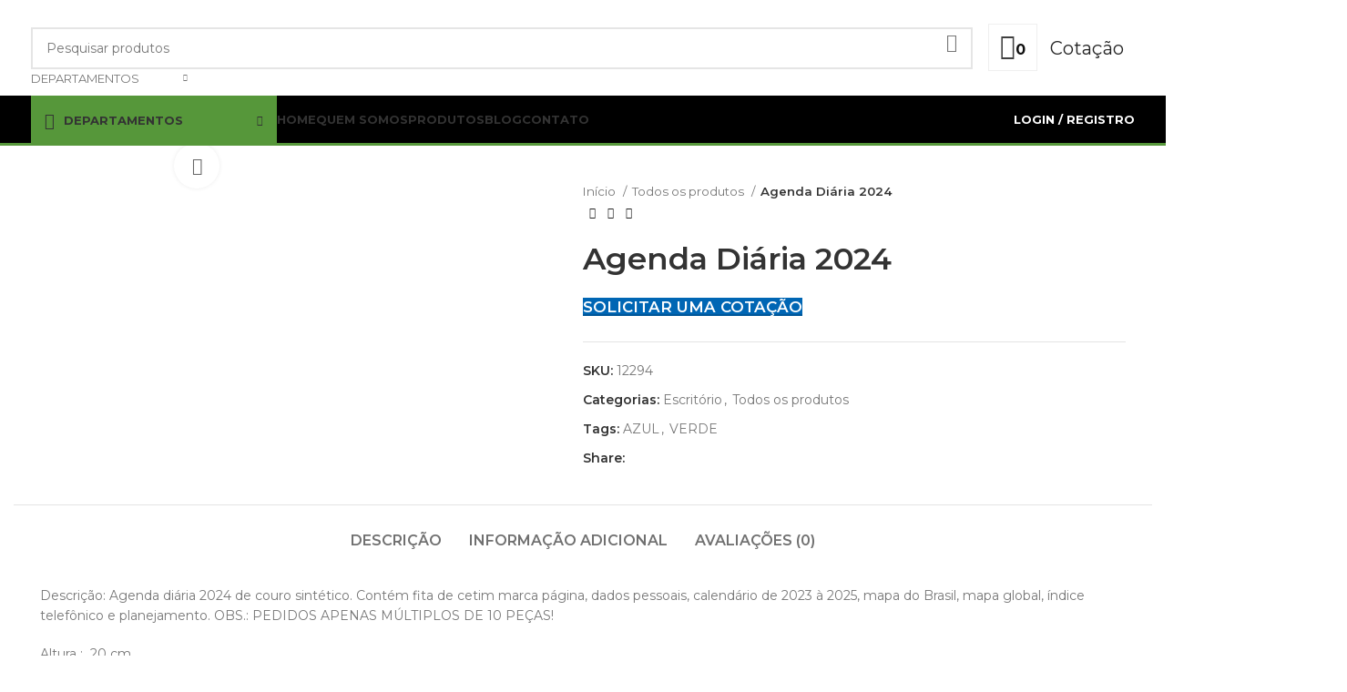

--- FILE ---
content_type: text/html; charset=UTF-8
request_url: https://x5brindes.com.br/produto/agenda-diaria-2024-6/
body_size: 48204
content:
<!DOCTYPE html>
<html lang="pt-BR">
<head>
	<meta charset="UTF-8">
	<link rel="profile" href="https://gmpg.org/xfn/11">
	<link rel="pingback" href="https://x5brindes.com.br/xmlrpc.php">

	<meta name='robots' content='index, follow, max-image-preview:large, max-snippet:-1, max-video-preview:-1' />
	<style>img:is([sizes="auto" i], [sizes^="auto," i]) { contain-intrinsic-size: 3000px 1500px }</style>
	
	<!-- This site is optimized with the Yoast SEO Premium plugin v20.7 (Yoast SEO v20.7) - https://yoast.com/wordpress/plugins/seo/ -->
	<title>Agenda Diária 2024 - X5 Brindes</title>
	<link rel="canonical" href="https://x5brindes.com.br/produto/agenda-diaria-2024-6/" />
	<meta property="og:locale" content="pt_BR" />
	<meta property="og:type" content="article" />
	<meta property="og:title" content="Agenda Diária 2024" />
	<meta property="og:description" content="Descrição: Agenda diária 2024 de couro sintético. Contém fita de cetim marca página, dados pessoais, calendário de 2023 à 2025, mapa" />
	<meta property="og:url" content="https://x5brindes.com.br/produto/agenda-diaria-2024-6/" />
	<meta property="og:site_name" content="X5 Brindes" />
	<meta property="article:modified_time" content="2023-05-18T18:36:14+00:00" />
	<meta property="og:image" content="https://x5brindes.com.br/wp-content/uploads/2023/05/Agenda-Diaria-2024-7876d1-1684181902.jpg" />
	<meta property="og:image:width" content="1000" />
	<meta property="og:image:height" content="1000" />
	<meta property="og:image:type" content="image/jpeg" />
	<meta name="twitter:card" content="summary_large_image" />
	<meta name="twitter:label1" content="Est. tempo de leitura" />
	<meta name="twitter:data1" content="1 minuto" />
	<script type="application/ld+json" class="yoast-schema-graph">{"@context":"https://schema.org","@graph":[{"@type":"WebPage","@id":"https://x5brindes.com.br/produto/agenda-diaria-2024-6/","url":"https://x5brindes.com.br/produto/agenda-diaria-2024-6/","name":"Agenda Diária 2024 - X5 Brindes","isPartOf":{"@id":"https://x5brindes.com.br/#website"},"primaryImageOfPage":{"@id":"https://x5brindes.com.br/produto/agenda-diaria-2024-6/#primaryimage"},"image":{"@id":"https://x5brindes.com.br/produto/agenda-diaria-2024-6/#primaryimage"},"thumbnailUrl":"https://x5brindes.com.br/wp-content/uploads/2023/05/Agenda-Diaria-2024-7876d1-1684181902.jpg","datePublished":"2023-05-17T18:10:55+00:00","dateModified":"2023-05-18T18:36:14+00:00","breadcrumb":{"@id":"https://x5brindes.com.br/produto/agenda-diaria-2024-6/#breadcrumb"},"inLanguage":"pt-BR","potentialAction":[{"@type":"ReadAction","target":["https://x5brindes.com.br/produto/agenda-diaria-2024-6/"]}]},{"@type":"ImageObject","inLanguage":"pt-BR","@id":"https://x5brindes.com.br/produto/agenda-diaria-2024-6/#primaryimage","url":"https://x5brindes.com.br/wp-content/uploads/2023/05/Agenda-Diaria-2024-7876d1-1684181902.jpg","contentUrl":"https://x5brindes.com.br/wp-content/uploads/2023/05/Agenda-Diaria-2024-7876d1-1684181902.jpg","width":1000,"height":1000},{"@type":"BreadcrumbList","@id":"https://x5brindes.com.br/produto/agenda-diaria-2024-6/#breadcrumb","itemListElement":[{"@type":"ListItem","position":1,"name":"Home","item":"https://x5brindes.com.br/"},{"@type":"ListItem","position":2,"name":"Loja","item":"https://x5brindes.com.br/loja/"},{"@type":"ListItem","position":3,"name":"Agenda Diária 2024"}]},{"@type":"WebSite","@id":"https://x5brindes.com.br/#website","url":"https://x5brindes.com.br/","name":"X5 Brindes","description":"","potentialAction":[{"@type":"SearchAction","target":{"@type":"EntryPoint","urlTemplate":"https://x5brindes.com.br/?s={search_term_string}"},"query-input":"required name=search_term_string"}],"inLanguage":"pt-BR"}]}</script>
	<!-- / Yoast SEO Premium plugin. -->


<link rel='dns-prefetch' href='//fonts.googleapis.com' />
<link rel="alternate" type="application/rss+xml" title="Feed para X5 Brindes &raquo;" href="https://x5brindes.com.br/feed/" />
<link rel="alternate" type="application/rss+xml" title="Feed de comentários para X5 Brindes &raquo;" href="https://x5brindes.com.br/comments/feed/" />
<link rel="alternate" type="application/rss+xml" title="Feed de comentários para X5 Brindes &raquo; Agenda Diária 2024" href="https://x5brindes.com.br/produto/agenda-diaria-2024-6/feed/" />

<link rel='stylesheet' id='bootstrap-css' href='https://x5brindes.com.br/wp-content/themes/woodmart/css/bootstrap-light.min.css?ver=7.5.1' type='text/css' media='all' />
<link rel='stylesheet' id='woodmart-style-css' href='https://x5brindes.com.br/wp-content/themes/woodmart/css/parts/base.min.css?ver=7.5.1' type='text/css' media='all' />
<link rel='stylesheet' id='wd-widget-price-filter-css' href='https://x5brindes.com.br/wp-content/themes/woodmart/css/parts/woo-widget-price-filter.min.css?ver=7.5.1' type='text/css' media='all' />
<link rel='stylesheet' id='wp-block-library-css' href='https://x5brindes.com.br/wp-includes/css/dist/block-library/style.min.css?ver=6.8.2' type='text/css' media='all' />
<style id='classic-theme-styles-inline-css' type='text/css'>
/*! This file is auto-generated */
.wp-block-button__link{color:#fff;background-color:#32373c;border-radius:9999px;box-shadow:none;text-decoration:none;padding:calc(.667em + 2px) calc(1.333em + 2px);font-size:1.125em}.wp-block-file__button{background:#32373c;color:#fff;text-decoration:none}
</style>
<link rel='stylesheet' id='mailster-form-style-css' href='https://x5brindes.com.br/wp-content/plugins/mailster/build/form/style-index.css?ver=6.8.2' type='text/css' media='all' />
<style id='safe-svg-svg-icon-style-inline-css' type='text/css'>
.safe-svg-cover{text-align:center}.safe-svg-cover .safe-svg-inside{display:inline-block;max-width:100%}.safe-svg-cover svg{fill:currentColor;height:100%;max-height:100%;max-width:100%;width:100%}

</style>
<style id='joinchat-button-style-inline-css' type='text/css'>
.wp-block-joinchat-button{border:none!important;text-align:center}.wp-block-joinchat-button figure{display:table;margin:0 auto;padding:0}.wp-block-joinchat-button figcaption{font:normal normal 400 .6em/2em var(--wp--preset--font-family--system-font,sans-serif);margin:0;padding:0}.wp-block-joinchat-button .joinchat-button__qr{background-color:#fff;border:6px solid #25d366;border-radius:30px;box-sizing:content-box;display:block;height:200px;margin:auto;overflow:hidden;padding:10px;width:200px}.wp-block-joinchat-button .joinchat-button__qr canvas,.wp-block-joinchat-button .joinchat-button__qr img{display:block;margin:auto}.wp-block-joinchat-button .joinchat-button__link{align-items:center;background-color:#25d366;border:6px solid #25d366;border-radius:30px;display:inline-flex;flex-flow:row nowrap;justify-content:center;line-height:1.25em;margin:0 auto;text-decoration:none}.wp-block-joinchat-button .joinchat-button__link:before{background:transparent var(--joinchat-ico) no-repeat center;background-size:100%;content:"";display:block;height:1.5em;margin:-.75em .75em -.75em 0;width:1.5em}.wp-block-joinchat-button figure+.joinchat-button__link{margin-top:10px}@media (orientation:landscape)and (min-height:481px),(orientation:portrait)and (min-width:481px){.wp-block-joinchat-button.joinchat-button--qr-only figure+.joinchat-button__link{display:none}}@media (max-width:480px),(orientation:landscape)and (max-height:480px){.wp-block-joinchat-button figure{display:none}}

</style>
<link rel='stylesheet' id='yith-ywraq-gutenberg-css' href='https://x5brindes.com.br/wp-content/plugins/yith-woocommerce-request-a-quote-premium/assets/css/ywraq-gutenberg.css?ver=3.2.0' type='text/css' media='all' />
<style id='global-styles-inline-css' type='text/css'>
:root{--wp--preset--aspect-ratio--square: 1;--wp--preset--aspect-ratio--4-3: 4/3;--wp--preset--aspect-ratio--3-4: 3/4;--wp--preset--aspect-ratio--3-2: 3/2;--wp--preset--aspect-ratio--2-3: 2/3;--wp--preset--aspect-ratio--16-9: 16/9;--wp--preset--aspect-ratio--9-16: 9/16;--wp--preset--color--black: #000000;--wp--preset--color--cyan-bluish-gray: #abb8c3;--wp--preset--color--white: #ffffff;--wp--preset--color--pale-pink: #f78da7;--wp--preset--color--vivid-red: #cf2e2e;--wp--preset--color--luminous-vivid-orange: #ff6900;--wp--preset--color--luminous-vivid-amber: #fcb900;--wp--preset--color--light-green-cyan: #7bdcb5;--wp--preset--color--vivid-green-cyan: #00d084;--wp--preset--color--pale-cyan-blue: #8ed1fc;--wp--preset--color--vivid-cyan-blue: #0693e3;--wp--preset--color--vivid-purple: #9b51e0;--wp--preset--gradient--vivid-cyan-blue-to-vivid-purple: linear-gradient(135deg,rgba(6,147,227,1) 0%,rgb(155,81,224) 100%);--wp--preset--gradient--light-green-cyan-to-vivid-green-cyan: linear-gradient(135deg,rgb(122,220,180) 0%,rgb(0,208,130) 100%);--wp--preset--gradient--luminous-vivid-amber-to-luminous-vivid-orange: linear-gradient(135deg,rgba(252,185,0,1) 0%,rgba(255,105,0,1) 100%);--wp--preset--gradient--luminous-vivid-orange-to-vivid-red: linear-gradient(135deg,rgba(255,105,0,1) 0%,rgb(207,46,46) 100%);--wp--preset--gradient--very-light-gray-to-cyan-bluish-gray: linear-gradient(135deg,rgb(238,238,238) 0%,rgb(169,184,195) 100%);--wp--preset--gradient--cool-to-warm-spectrum: linear-gradient(135deg,rgb(74,234,220) 0%,rgb(151,120,209) 20%,rgb(207,42,186) 40%,rgb(238,44,130) 60%,rgb(251,105,98) 80%,rgb(254,248,76) 100%);--wp--preset--gradient--blush-light-purple: linear-gradient(135deg,rgb(255,206,236) 0%,rgb(152,150,240) 100%);--wp--preset--gradient--blush-bordeaux: linear-gradient(135deg,rgb(254,205,165) 0%,rgb(254,45,45) 50%,rgb(107,0,62) 100%);--wp--preset--gradient--luminous-dusk: linear-gradient(135deg,rgb(255,203,112) 0%,rgb(199,81,192) 50%,rgb(65,88,208) 100%);--wp--preset--gradient--pale-ocean: linear-gradient(135deg,rgb(255,245,203) 0%,rgb(182,227,212) 50%,rgb(51,167,181) 100%);--wp--preset--gradient--electric-grass: linear-gradient(135deg,rgb(202,248,128) 0%,rgb(113,206,126) 100%);--wp--preset--gradient--midnight: linear-gradient(135deg,rgb(2,3,129) 0%,rgb(40,116,252) 100%);--wp--preset--font-size--small: 13px;--wp--preset--font-size--medium: 20px;--wp--preset--font-size--large: 36px;--wp--preset--font-size--x-large: 42px;--wp--preset--spacing--20: 0.44rem;--wp--preset--spacing--30: 0.67rem;--wp--preset--spacing--40: 1rem;--wp--preset--spacing--50: 1.5rem;--wp--preset--spacing--60: 2.25rem;--wp--preset--spacing--70: 3.38rem;--wp--preset--spacing--80: 5.06rem;--wp--preset--shadow--natural: 6px 6px 9px rgba(0, 0, 0, 0.2);--wp--preset--shadow--deep: 12px 12px 50px rgba(0, 0, 0, 0.4);--wp--preset--shadow--sharp: 6px 6px 0px rgba(0, 0, 0, 0.2);--wp--preset--shadow--outlined: 6px 6px 0px -3px rgba(255, 255, 255, 1), 6px 6px rgba(0, 0, 0, 1);--wp--preset--shadow--crisp: 6px 6px 0px rgba(0, 0, 0, 1);}:where(.is-layout-flex){gap: 0.5em;}:where(.is-layout-grid){gap: 0.5em;}body .is-layout-flex{display: flex;}.is-layout-flex{flex-wrap: wrap;align-items: center;}.is-layout-flex > :is(*, div){margin: 0;}body .is-layout-grid{display: grid;}.is-layout-grid > :is(*, div){margin: 0;}:where(.wp-block-columns.is-layout-flex){gap: 2em;}:where(.wp-block-columns.is-layout-grid){gap: 2em;}:where(.wp-block-post-template.is-layout-flex){gap: 1.25em;}:where(.wp-block-post-template.is-layout-grid){gap: 1.25em;}.has-black-color{color: var(--wp--preset--color--black) !important;}.has-cyan-bluish-gray-color{color: var(--wp--preset--color--cyan-bluish-gray) !important;}.has-white-color{color: var(--wp--preset--color--white) !important;}.has-pale-pink-color{color: var(--wp--preset--color--pale-pink) !important;}.has-vivid-red-color{color: var(--wp--preset--color--vivid-red) !important;}.has-luminous-vivid-orange-color{color: var(--wp--preset--color--luminous-vivid-orange) !important;}.has-luminous-vivid-amber-color{color: var(--wp--preset--color--luminous-vivid-amber) !important;}.has-light-green-cyan-color{color: var(--wp--preset--color--light-green-cyan) !important;}.has-vivid-green-cyan-color{color: var(--wp--preset--color--vivid-green-cyan) !important;}.has-pale-cyan-blue-color{color: var(--wp--preset--color--pale-cyan-blue) !important;}.has-vivid-cyan-blue-color{color: var(--wp--preset--color--vivid-cyan-blue) !important;}.has-vivid-purple-color{color: var(--wp--preset--color--vivid-purple) !important;}.has-black-background-color{background-color: var(--wp--preset--color--black) !important;}.has-cyan-bluish-gray-background-color{background-color: var(--wp--preset--color--cyan-bluish-gray) !important;}.has-white-background-color{background-color: var(--wp--preset--color--white) !important;}.has-pale-pink-background-color{background-color: var(--wp--preset--color--pale-pink) !important;}.has-vivid-red-background-color{background-color: var(--wp--preset--color--vivid-red) !important;}.has-luminous-vivid-orange-background-color{background-color: var(--wp--preset--color--luminous-vivid-orange) !important;}.has-luminous-vivid-amber-background-color{background-color: var(--wp--preset--color--luminous-vivid-amber) !important;}.has-light-green-cyan-background-color{background-color: var(--wp--preset--color--light-green-cyan) !important;}.has-vivid-green-cyan-background-color{background-color: var(--wp--preset--color--vivid-green-cyan) !important;}.has-pale-cyan-blue-background-color{background-color: var(--wp--preset--color--pale-cyan-blue) !important;}.has-vivid-cyan-blue-background-color{background-color: var(--wp--preset--color--vivid-cyan-blue) !important;}.has-vivid-purple-background-color{background-color: var(--wp--preset--color--vivid-purple) !important;}.has-black-border-color{border-color: var(--wp--preset--color--black) !important;}.has-cyan-bluish-gray-border-color{border-color: var(--wp--preset--color--cyan-bluish-gray) !important;}.has-white-border-color{border-color: var(--wp--preset--color--white) !important;}.has-pale-pink-border-color{border-color: var(--wp--preset--color--pale-pink) !important;}.has-vivid-red-border-color{border-color: var(--wp--preset--color--vivid-red) !important;}.has-luminous-vivid-orange-border-color{border-color: var(--wp--preset--color--luminous-vivid-orange) !important;}.has-luminous-vivid-amber-border-color{border-color: var(--wp--preset--color--luminous-vivid-amber) !important;}.has-light-green-cyan-border-color{border-color: var(--wp--preset--color--light-green-cyan) !important;}.has-vivid-green-cyan-border-color{border-color: var(--wp--preset--color--vivid-green-cyan) !important;}.has-pale-cyan-blue-border-color{border-color: var(--wp--preset--color--pale-cyan-blue) !important;}.has-vivid-cyan-blue-border-color{border-color: var(--wp--preset--color--vivid-cyan-blue) !important;}.has-vivid-purple-border-color{border-color: var(--wp--preset--color--vivid-purple) !important;}.has-vivid-cyan-blue-to-vivid-purple-gradient-background{background: var(--wp--preset--gradient--vivid-cyan-blue-to-vivid-purple) !important;}.has-light-green-cyan-to-vivid-green-cyan-gradient-background{background: var(--wp--preset--gradient--light-green-cyan-to-vivid-green-cyan) !important;}.has-luminous-vivid-amber-to-luminous-vivid-orange-gradient-background{background: var(--wp--preset--gradient--luminous-vivid-amber-to-luminous-vivid-orange) !important;}.has-luminous-vivid-orange-to-vivid-red-gradient-background{background: var(--wp--preset--gradient--luminous-vivid-orange-to-vivid-red) !important;}.has-very-light-gray-to-cyan-bluish-gray-gradient-background{background: var(--wp--preset--gradient--very-light-gray-to-cyan-bluish-gray) !important;}.has-cool-to-warm-spectrum-gradient-background{background: var(--wp--preset--gradient--cool-to-warm-spectrum) !important;}.has-blush-light-purple-gradient-background{background: var(--wp--preset--gradient--blush-light-purple) !important;}.has-blush-bordeaux-gradient-background{background: var(--wp--preset--gradient--blush-bordeaux) !important;}.has-luminous-dusk-gradient-background{background: var(--wp--preset--gradient--luminous-dusk) !important;}.has-pale-ocean-gradient-background{background: var(--wp--preset--gradient--pale-ocean) !important;}.has-electric-grass-gradient-background{background: var(--wp--preset--gradient--electric-grass) !important;}.has-midnight-gradient-background{background: var(--wp--preset--gradient--midnight) !important;}.has-small-font-size{font-size: var(--wp--preset--font-size--small) !important;}.has-medium-font-size{font-size: var(--wp--preset--font-size--medium) !important;}.has-large-font-size{font-size: var(--wp--preset--font-size--large) !important;}.has-x-large-font-size{font-size: var(--wp--preset--font-size--x-large) !important;}
:where(.wp-block-post-template.is-layout-flex){gap: 1.25em;}:where(.wp-block-post-template.is-layout-grid){gap: 1.25em;}
:where(.wp-block-columns.is-layout-flex){gap: 2em;}:where(.wp-block-columns.is-layout-grid){gap: 2em;}
:root :where(.wp-block-pullquote){font-size: 1.5em;line-height: 1.6;}
</style>
<style id='woocommerce-inline-inline-css' type='text/css'>
.woocommerce form .form-row .required { visibility: visible; }
</style>
<link rel='stylesheet' id='dflip-style-css' href='https://x5brindes.com.br/wp-content/plugins/3d-flipbook-dflip-lite/assets/css/dflip.min.css?ver=2.4.20' type='text/css' media='all' />
<link rel='stylesheet' id='yith_ywraq_frontend-css' href='https://x5brindes.com.br/wp-content/plugins/yith-woocommerce-request-a-quote-premium/assets/css/ywraq-frontend.css?ver=3.2.0' type='text/css' media='all' />
<style id='yith_ywraq_frontend-inline-css' type='text/css'>
.woocommerce .add-request-quote-button.button, .woocommerce .add-request-quote-button-addons.button, .yith-wceop-ywraq-button-wrapper .add-request-quote-button.button, .yith-wceop-ywraq-button-wrapper .add-request-quote-button-addons.button{
    background-color: #0066b4!important;
    color: #ffffff!important;
}
.woocommerce .add-request-quote-button.button:hover,  .woocommerce .add-request-quote-button-addons.button:hover,.yith-wceop-ywraq-button-wrapper .add-request-quote-button.button:hover,  .yith-wceop-ywraq-button-wrapper .add-request-quote-button-addons.button:hover{
    background-color: #044a80!important;
    color: #ffffff!important;
}

#ywraq_checkout_quote.button{
	background: #0066b4;
    color: #ffffff;
    border: 1px solid #ffffff;
}

#ywraq_checkout_quote.button:hover{
	background: #044a80;
    color: #ffffff;
    border: 1px solid #ffffff;
}

.cart button.single_add_to_cart_button, .cart a.single_add_to_cart_button{
	                 display:none!important;
	                }
</style>
<link rel='stylesheet' id='elementor-icons-css' href='https://x5brindes.com.br/wp-content/plugins/elementor/assets/lib/eicons/css/elementor-icons.min.css?ver=5.29.0' type='text/css' media='all' />
<link rel='stylesheet' id='elementor-frontend-css' href='https://x5brindes.com.br/wp-content/plugins/elementor/assets/css/frontend-lite.min.css?ver=3.21.4' type='text/css' media='all' />
<link rel='stylesheet' id='swiper-css' href='https://x5brindes.com.br/wp-content/plugins/elementor/assets/lib/swiper/v8/css/swiper.min.css?ver=8.4.5' type='text/css' media='all' />
<link rel='stylesheet' id='elementor-post-6-css' href='https://x5brindes.com.br/wp-content/uploads/elementor/css/post-6.css?ver=1721293012' type='text/css' media='all' />
<link rel='stylesheet' id='elementor-pro-css' href='https://x5brindes.com.br/wp-content/plugins/elementor-pro/assets/css/frontend-lite.min.css?ver=3.21.2' type='text/css' media='all' />
<link rel='stylesheet' id='wd-widget-wd-recent-posts-css' href='https://x5brindes.com.br/wp-content/themes/woodmart/css/parts/widget-wd-recent-posts.min.css?ver=7.5.1' type='text/css' media='all' />
<link rel='stylesheet' id='wd-widget-nav-css' href='https://x5brindes.com.br/wp-content/themes/woodmart/css/parts/widget-nav.min.css?ver=7.5.1' type='text/css' media='all' />
<link rel='stylesheet' id='wd-widget-wd-layered-nav-css' href='https://x5brindes.com.br/wp-content/themes/woodmart/css/parts/woo-widget-wd-layered-nav.min.css?ver=7.5.1' type='text/css' media='all' />
<link rel='stylesheet' id='wd-woo-mod-swatches-base-css' href='https://x5brindes.com.br/wp-content/themes/woodmart/css/parts/woo-mod-swatches-base.min.css?ver=7.5.1' type='text/css' media='all' />
<link rel='stylesheet' id='wd-woo-mod-swatches-filter-css' href='https://x5brindes.com.br/wp-content/themes/woodmart/css/parts/woo-mod-swatches-filter.min.css?ver=7.5.1' type='text/css' media='all' />
<link rel='stylesheet' id='wd-widget-product-list-css' href='https://x5brindes.com.br/wp-content/themes/woodmart/css/parts/woo-widget-product-list.min.css?ver=7.5.1' type='text/css' media='all' />
<link rel='stylesheet' id='wd-wp-gutenberg-css' href='https://x5brindes.com.br/wp-content/themes/woodmart/css/parts/wp-gutenberg.min.css?ver=7.5.1' type='text/css' media='all' />
<link rel='stylesheet' id='wd-wpcf7-css' href='https://x5brindes.com.br/wp-content/themes/woodmart/css/parts/int-wpcf7.min.css?ver=7.5.1' type='text/css' media='all' />
<link rel='stylesheet' id='wd-revolution-slider-css' href='https://x5brindes.com.br/wp-content/themes/woodmart/css/parts/int-rev-slider.min.css?ver=7.5.1' type='text/css' media='all' />
<link rel='stylesheet' id='wd-woo-yith-req-quote-css' href='https://x5brindes.com.br/wp-content/themes/woodmart/css/parts/int-woo-yith-request-quote.min.css?ver=7.5.1' type='text/css' media='all' />
<link rel='stylesheet' id='wd-woo-mod-grid-css' href='https://x5brindes.com.br/wp-content/themes/woodmart/css/parts/woo-mod-grid.min.css?ver=7.5.1' type='text/css' media='all' />
<link rel='stylesheet' id='wd-woo-mod-quantity-css' href='https://x5brindes.com.br/wp-content/themes/woodmart/css/parts/woo-mod-quantity.min.css?ver=7.5.1' type='text/css' media='all' />
<link rel='stylesheet' id='wd-woo-mod-shop-table-css' href='https://x5brindes.com.br/wp-content/themes/woodmart/css/parts/woo-mod-shop-table.min.css?ver=7.5.1' type='text/css' media='all' />
<link rel='stylesheet' id='wd-select2-css' href='https://x5brindes.com.br/wp-content/themes/woodmart/css/parts/woo-lib-select2.min.css?ver=7.5.1' type='text/css' media='all' />
<link rel='stylesheet' id='wd-elementor-base-css' href='https://x5brindes.com.br/wp-content/themes/woodmart/css/parts/int-elem-base.min.css?ver=7.5.1' type='text/css' media='all' />
<link rel='stylesheet' id='wd-elementor-pro-base-css' href='https://x5brindes.com.br/wp-content/themes/woodmart/css/parts/int-elementor-pro.min.css?ver=7.5.1' type='text/css' media='all' />
<link rel='stylesheet' id='wd-woocommerce-base-css' href='https://x5brindes.com.br/wp-content/themes/woodmart/css/parts/woocommerce-base.min.css?ver=7.5.1' type='text/css' media='all' />
<link rel='stylesheet' id='wd-mod-star-rating-css' href='https://x5brindes.com.br/wp-content/themes/woodmart/css/parts/mod-star-rating.min.css?ver=7.5.1' type='text/css' media='all' />
<link rel='stylesheet' id='wd-woo-el-track-order-css' href='https://x5brindes.com.br/wp-content/themes/woodmart/css/parts/woo-el-track-order.min.css?ver=7.5.1' type='text/css' media='all' />
<link rel='stylesheet' id='wd-woocommerce-block-notices-css' href='https://x5brindes.com.br/wp-content/themes/woodmart/css/parts/woo-mod-block-notices.min.css?ver=7.5.1' type='text/css' media='all' />
<link rel='stylesheet' id='wd-woo-gutenberg-css' href='https://x5brindes.com.br/wp-content/themes/woodmart/css/parts/woo-gutenberg.min.css?ver=7.5.1' type='text/css' media='all' />
<link rel='stylesheet' id='wd-woo-single-prod-el-base-css' href='https://x5brindes.com.br/wp-content/themes/woodmart/css/parts/woo-single-prod-el-base.min.css?ver=7.5.1' type='text/css' media='all' />
<link rel='stylesheet' id='wd-woo-mod-stock-status-css' href='https://x5brindes.com.br/wp-content/themes/woodmart/css/parts/woo-mod-stock-status.min.css?ver=7.5.1' type='text/css' media='all' />
<link rel='stylesheet' id='wd-woo-mod-shop-attributes-css' href='https://x5brindes.com.br/wp-content/themes/woodmart/css/parts/woo-mod-shop-attributes.min.css?ver=7.5.1' type='text/css' media='all' />
<link rel='stylesheet' id='wd-header-base-css' href='https://x5brindes.com.br/wp-content/themes/woodmart/css/parts/header-base.min.css?ver=7.5.1' type='text/css' media='all' />
<link rel='stylesheet' id='wd-mod-tools-css' href='https://x5brindes.com.br/wp-content/themes/woodmart/css/parts/mod-tools.min.css?ver=7.5.1' type='text/css' media='all' />
<link rel='stylesheet' id='wd-header-elements-base-css' href='https://x5brindes.com.br/wp-content/themes/woodmart/css/parts/header-el-base.min.css?ver=7.5.1' type='text/css' media='all' />
<link rel='stylesheet' id='wd-social-icons-css' href='https://x5brindes.com.br/wp-content/themes/woodmart/css/parts/el-social-icons.min.css?ver=7.5.1' type='text/css' media='all' />
<link rel='stylesheet' id='wd-header-search-css' href='https://x5brindes.com.br/wp-content/themes/woodmart/css/parts/header-el-search.min.css?ver=7.5.1' type='text/css' media='all' />
<link rel='stylesheet' id='wd-header-search-form-css' href='https://x5brindes.com.br/wp-content/themes/woodmart/css/parts/header-el-search-form.min.css?ver=7.5.1' type='text/css' media='all' />
<link rel='stylesheet' id='wd-wd-search-results-css' href='https://x5brindes.com.br/wp-content/themes/woodmart/css/parts/wd-search-results.min.css?ver=7.5.1' type='text/css' media='all' />
<link rel='stylesheet' id='wd-wd-search-form-css' href='https://x5brindes.com.br/wp-content/themes/woodmart/css/parts/wd-search-form.min.css?ver=7.5.1' type='text/css' media='all' />
<link rel='stylesheet' id='wd-wd-search-cat-css' href='https://x5brindes.com.br/wp-content/themes/woodmart/css/parts/wd-search-cat.min.css?ver=7.5.1' type='text/css' media='all' />
<link rel='stylesheet' id='wd-header-mobile-nav-dropdown-css' href='https://x5brindes.com.br/wp-content/themes/woodmart/css/parts/header-el-mobile-nav-dropdown.min.css?ver=7.5.1' type='text/css' media='all' />
<link rel='stylesheet' id='wd-header-el-category-more-btn-css' href='https://x5brindes.com.br/wp-content/themes/woodmart/css/parts/header-el-category-more-btn.min.css?ver=7.5.1' type='text/css' media='all' />
<link rel='stylesheet' id='wd-header-categories-nav-css' href='https://x5brindes.com.br/wp-content/themes/woodmart/css/parts/header-el-category-nav.min.css?ver=7.5.1' type='text/css' media='all' />
<link rel='stylesheet' id='wd-mod-nav-vertical-css' href='https://x5brindes.com.br/wp-content/themes/woodmart/css/parts/mod-nav-vertical.min.css?ver=7.5.1' type='text/css' media='all' />
<link rel='stylesheet' id='wd-mod-nav-vertical-design-default-css' href='https://x5brindes.com.br/wp-content/themes/woodmart/css/parts/mod-nav-vertical-design-default.min.css?ver=7.5.1' type='text/css' media='all' />
<link rel='stylesheet' id='wd-header-my-account-dropdown-css' href='https://x5brindes.com.br/wp-content/themes/woodmart/css/parts/header-el-my-account-dropdown.min.css?ver=7.5.1' type='text/css' media='all' />
<link rel='stylesheet' id='wd-woo-mod-login-form-css' href='https://x5brindes.com.br/wp-content/themes/woodmart/css/parts/woo-mod-login-form.min.css?ver=7.5.1' type='text/css' media='all' />
<link rel='stylesheet' id='wd-header-my-account-css' href='https://x5brindes.com.br/wp-content/themes/woodmart/css/parts/header-el-my-account.min.css?ver=7.5.1' type='text/css' media='all' />
<link rel='stylesheet' id='wd-page-title-css' href='https://x5brindes.com.br/wp-content/themes/woodmart/css/parts/page-title.min.css?ver=7.5.1' type='text/css' media='all' />
<link rel='stylesheet' id='wd-woo-single-prod-predefined-css' href='https://x5brindes.com.br/wp-content/themes/woodmart/css/parts/woo-single-prod-predefined.min.css?ver=7.5.1' type='text/css' media='all' />
<link rel='stylesheet' id='wd-woo-single-prod-and-quick-view-predefined-css' href='https://x5brindes.com.br/wp-content/themes/woodmart/css/parts/woo-single-prod-and-quick-view-predefined.min.css?ver=7.5.1' type='text/css' media='all' />
<link rel='stylesheet' id='wd-woo-single-prod-el-tabs-predefined-css' href='https://x5brindes.com.br/wp-content/themes/woodmart/css/parts/woo-single-prod-el-tabs-predefined.min.css?ver=7.5.1' type='text/css' media='all' />
<link rel='stylesheet' id='wd-woo-single-prod-el-gallery-css' href='https://x5brindes.com.br/wp-content/themes/woodmart/css/parts/woo-single-prod-el-gallery.min.css?ver=7.5.1' type='text/css' media='all' />
<link rel='stylesheet' id='wd-woo-single-prod-el-gallery-opt-thumb-left-desktop-css' href='https://x5brindes.com.br/wp-content/themes/woodmart/css/parts/woo-single-prod-el-gallery-opt-thumb-left-desktop.min.css?ver=7.5.1' type='text/css' media='all' />
<link rel='stylesheet' id='wd-swiper-css' href='https://x5brindes.com.br/wp-content/themes/woodmart/css/parts/lib-swiper.min.css?ver=7.5.1' type='text/css' media='all' />
<link rel='stylesheet' id='wd-swiper-arrows-css' href='https://x5brindes.com.br/wp-content/themes/woodmart/css/parts/lib-swiper-arrows.min.css?ver=7.5.1' type='text/css' media='all' />
<link rel='stylesheet' id='wd-photoswipe-css' href='https://x5brindes.com.br/wp-content/themes/woodmart/css/parts/lib-photoswipe.min.css?ver=7.5.1' type='text/css' media='all' />
<link rel='stylesheet' id='wd-woo-single-prod-el-navigation-css' href='https://x5brindes.com.br/wp-content/themes/woodmart/css/parts/woo-single-prod-el-navigation.min.css?ver=7.5.1' type='text/css' media='all' />
<link rel='stylesheet' id='wd-tabs-css' href='https://x5brindes.com.br/wp-content/themes/woodmart/css/parts/el-tabs.min.css?ver=7.5.1' type='text/css' media='all' />
<link rel='stylesheet' id='wd-woo-single-prod-el-tabs-opt-layout-tabs-css' href='https://x5brindes.com.br/wp-content/themes/woodmart/css/parts/woo-single-prod-el-tabs-opt-layout-tabs.min.css?ver=7.5.1' type='text/css' media='all' />
<link rel='stylesheet' id='wd-accordion-css' href='https://x5brindes.com.br/wp-content/themes/woodmart/css/parts/el-accordion.min.css?ver=7.5.1' type='text/css' media='all' />
<link rel='stylesheet' id='wd-woo-single-prod-el-reviews-css' href='https://x5brindes.com.br/wp-content/themes/woodmart/css/parts/woo-single-prod-el-reviews.min.css?ver=7.5.1' type='text/css' media='all' />
<link rel='stylesheet' id='wd-woo-single-prod-el-reviews-style-1-css' href='https://x5brindes.com.br/wp-content/themes/woodmart/css/parts/woo-single-prod-el-reviews-style-1.min.css?ver=7.5.1' type='text/css' media='all' />
<link rel='stylesheet' id='wd-mod-comments-css' href='https://x5brindes.com.br/wp-content/themes/woodmart/css/parts/mod-comments.min.css?ver=7.5.1' type='text/css' media='all' />
<link rel='stylesheet' id='wd-product-loop-css' href='https://x5brindes.com.br/wp-content/themes/woodmart/css/parts/woo-product-loop.min.css?ver=7.5.1' type='text/css' media='all' />
<link rel='stylesheet' id='wd-product-loop-base-css' href='https://x5brindes.com.br/wp-content/themes/woodmart/css/parts/woo-product-loop-base.min.css?ver=7.5.1' type='text/css' media='all' />
<link rel='stylesheet' id='wd-woo-mod-add-btn-replace-css' href='https://x5brindes.com.br/wp-content/themes/woodmart/css/parts/woo-mod-add-btn-replace.min.css?ver=7.5.1' type='text/css' media='all' />
<link rel='stylesheet' id='wd-mod-more-description-css' href='https://x5brindes.com.br/wp-content/themes/woodmart/css/parts/mod-more-description.min.css?ver=7.5.1' type='text/css' media='all' />
<link rel='stylesheet' id='wd-swiper-pagin-css' href='https://x5brindes.com.br/wp-content/themes/woodmart/css/parts/lib-swiper-pagin.min.css?ver=7.5.1' type='text/css' media='all' />
<link rel='stylesheet' id='wd-widget-collapse-css' href='https://x5brindes.com.br/wp-content/themes/woodmart/css/parts/opt-widget-collapse.min.css?ver=7.5.1' type='text/css' media='all' />
<link rel='stylesheet' id='wd-footer-base-css' href='https://x5brindes.com.br/wp-content/themes/woodmart/css/parts/footer-base.min.css?ver=7.5.1' type='text/css' media='all' />
<link rel='stylesheet' id='wd-scroll-top-css' href='https://x5brindes.com.br/wp-content/themes/woodmart/css/parts/opt-scrolltotop.min.css?ver=7.5.1' type='text/css' media='all' />
<link rel='stylesheet' id='wd-bottom-toolbar-css' href='https://x5brindes.com.br/wp-content/themes/woodmart/css/parts/opt-bottom-toolbar.min.css?ver=7.5.1' type='text/css' media='all' />
<link rel='stylesheet' id='xts-google-fonts-css' href='https://fonts.googleapis.com/css?family=Montserrat%3A400%2C600%2C500%2C700&#038;ver=7.5.1' type='text/css' media='all' />
<link rel='stylesheet' id='google-fonts-1-css' href='https://fonts.googleapis.com/css?family=Roboto%3A100%2C100italic%2C200%2C200italic%2C300%2C300italic%2C400%2C400italic%2C500%2C500italic%2C600%2C600italic%2C700%2C700italic%2C800%2C800italic%2C900%2C900italic%7CRoboto+Slab%3A100%2C100italic%2C200%2C200italic%2C300%2C300italic%2C400%2C400italic%2C500%2C500italic%2C600%2C600italic%2C700%2C700italic%2C800%2C800italic%2C900%2C900italic&#038;display=auto&#038;ver=6.8.2' type='text/css' media='all' />
<link rel="preconnect" href="https://fonts.gstatic.com/" crossorigin><script type="text/javascript" src="https://x5brindes.com.br/wp-includes/js/jquery/jquery.min.js?ver=3.7.1" id="jquery-core-js"></script>
<script type="text/javascript" src="https://x5brindes.com.br/wp-includes/js/jquery/jquery-migrate.min.js?ver=3.4.1" id="jquery-migrate-js"></script>
<script type="text/javascript" src="https://x5brindes.com.br/wp-content/plugins/woocommerce/assets/js/jquery-blockui/jquery.blockUI.min.js?ver=2.7.0-wc.10.4.3" id="wc-jquery-blockui-js" defer="defer" data-wp-strategy="defer"></script>
<script type="text/javascript" id="wc-add-to-cart-js-extra">
/* <![CDATA[ */
var wc_add_to_cart_params = {"ajax_url":"\/wp-admin\/admin-ajax.php","wc_ajax_url":"\/?wc-ajax=%%endpoint%%","i18n_view_cart":"Ver carrinho","cart_url":"https:\/\/x5brindes.com.br\/carrinho\/","is_cart":"","cart_redirect_after_add":"no"};
/* ]]> */
</script>
<script type="text/javascript" src="https://x5brindes.com.br/wp-content/plugins/woocommerce/assets/js/frontend/add-to-cart.min.js?ver=10.4.3" id="wc-add-to-cart-js" defer="defer" data-wp-strategy="defer"></script>
<script type="text/javascript" src="https://x5brindes.com.br/wp-content/plugins/woocommerce/assets/js/zoom/jquery.zoom.min.js?ver=1.7.21-wc.10.4.3" id="wc-zoom-js" defer="defer" data-wp-strategy="defer"></script>
<script type="text/javascript" id="wc-single-product-js-extra">
/* <![CDATA[ */
var wc_single_product_params = {"i18n_required_rating_text":"Selecione uma classifica\u00e7\u00e3o","i18n_rating_options":["1 de 5 estrelas","2 de 5 estrelas","3 de 5 estrelas","4 de 5 estrelas","5 de 5 estrelas"],"i18n_product_gallery_trigger_text":"Ver galeria de imagens em tela cheia","review_rating_required":"yes","flexslider":{"rtl":false,"animation":"slide","smoothHeight":true,"directionNav":false,"controlNav":"thumbnails","slideshow":false,"animationSpeed":500,"animationLoop":false,"allowOneSlide":false},"zoom_enabled":"","zoom_options":[],"photoswipe_enabled":"","photoswipe_options":{"shareEl":false,"closeOnScroll":false,"history":false,"hideAnimationDuration":0,"showAnimationDuration":0},"flexslider_enabled":""};
/* ]]> */
</script>
<script type="text/javascript" src="https://x5brindes.com.br/wp-content/plugins/woocommerce/assets/js/frontend/single-product.min.js?ver=10.4.3" id="wc-single-product-js" defer="defer" data-wp-strategy="defer"></script>
<script type="text/javascript" src="https://x5brindes.com.br/wp-content/plugins/woocommerce/assets/js/js-cookie/js.cookie.min.js?ver=2.1.4-wc.10.4.3" id="wc-js-cookie-js" defer="defer" data-wp-strategy="defer"></script>
<script type="text/javascript" id="woocommerce-js-extra">
/* <![CDATA[ */
var woocommerce_params = {"ajax_url":"\/wp-admin\/admin-ajax.php","wc_ajax_url":"\/?wc-ajax=%%endpoint%%","i18n_password_show":"Mostrar senha","i18n_password_hide":"Ocultar senha"};
/* ]]> */
</script>
<script type="text/javascript" src="https://x5brindes.com.br/wp-content/plugins/woocommerce/assets/js/frontend/woocommerce.min.js?ver=10.4.3" id="woocommerce-js" defer="defer" data-wp-strategy="defer"></script>
<script type="text/javascript" src="https://x5brindes.com.br/wp-content/themes/woodmart/js/libs/device.min.js?ver=7.5.1" id="wd-device-library-js"></script>
<script type="text/javascript" src="https://x5brindes.com.br/wp-content/themes/woodmart/js/scripts/global/scrollBar.min.js?ver=7.5.1" id="wd-scrollbar-js"></script>
<link rel="https://api.w.org/" href="https://x5brindes.com.br/wp-json/" /><link rel="alternate" title="JSON" type="application/json" href="https://x5brindes.com.br/wp-json/wp/v2/product/15493" /><link rel="EditURI" type="application/rsd+xml" title="RSD" href="https://x5brindes.com.br/xmlrpc.php?rsd" />
<meta name="generator" content="WordPress 6.8.2" />
<meta name="generator" content="WooCommerce 10.4.3" />
<link rel='shortlink' href='https://x5brindes.com.br/?p=15493' />
<link rel="alternate" title="oEmbed (JSON)" type="application/json+oembed" href="https://x5brindes.com.br/wp-json/oembed/1.0/embed?url=https%3A%2F%2Fx5brindes.com.br%2Fproduto%2Fagenda-diaria-2024-6%2F" />
<link rel="alternate" title="oEmbed (XML)" type="text/xml+oembed" href="https://x5brindes.com.br/wp-json/oembed/1.0/embed?url=https%3A%2F%2Fx5brindes.com.br%2Fproduto%2Fagenda-diaria-2024-6%2F&#038;format=xml" />
					<meta name="viewport" content="width=device-width, initial-scale=1.0, maximum-scale=1.0, user-scalable=no">
										<noscript><style>.woocommerce-product-gallery{ opacity: 1 !important; }</style></noscript>
	<meta name="generator" content="Elementor 3.21.4; features: e_optimized_assets_loading, e_optimized_css_loading, additional_custom_breakpoints; settings: css_print_method-external, google_font-enabled, font_display-auto">
<meta name="generator" content="Powered by Slider Revolution 6.7.4 - responsive, Mobile-Friendly Slider Plugin for WordPress with comfortable drag and drop interface." />
<script>function setREVStartSize(e){
			//window.requestAnimationFrame(function() {
				window.RSIW = window.RSIW===undefined ? window.innerWidth : window.RSIW;
				window.RSIH = window.RSIH===undefined ? window.innerHeight : window.RSIH;
				try {
					var pw = document.getElementById(e.c).parentNode.offsetWidth,
						newh;
					pw = pw===0 || isNaN(pw) || (e.l=="fullwidth" || e.layout=="fullwidth") ? window.RSIW : pw;
					e.tabw = e.tabw===undefined ? 0 : parseInt(e.tabw);
					e.thumbw = e.thumbw===undefined ? 0 : parseInt(e.thumbw);
					e.tabh = e.tabh===undefined ? 0 : parseInt(e.tabh);
					e.thumbh = e.thumbh===undefined ? 0 : parseInt(e.thumbh);
					e.tabhide = e.tabhide===undefined ? 0 : parseInt(e.tabhide);
					e.thumbhide = e.thumbhide===undefined ? 0 : parseInt(e.thumbhide);
					e.mh = e.mh===undefined || e.mh=="" || e.mh==="auto" ? 0 : parseInt(e.mh,0);
					if(e.layout==="fullscreen" || e.l==="fullscreen")
						newh = Math.max(e.mh,window.RSIH);
					else{
						e.gw = Array.isArray(e.gw) ? e.gw : [e.gw];
						for (var i in e.rl) if (e.gw[i]===undefined || e.gw[i]===0) e.gw[i] = e.gw[i-1];
						e.gh = e.el===undefined || e.el==="" || (Array.isArray(e.el) && e.el.length==0)? e.gh : e.el;
						e.gh = Array.isArray(e.gh) ? e.gh : [e.gh];
						for (var i in e.rl) if (e.gh[i]===undefined || e.gh[i]===0) e.gh[i] = e.gh[i-1];
											
						var nl = new Array(e.rl.length),
							ix = 0,
							sl;
						e.tabw = e.tabhide>=pw ? 0 : e.tabw;
						e.thumbw = e.thumbhide>=pw ? 0 : e.thumbw;
						e.tabh = e.tabhide>=pw ? 0 : e.tabh;
						e.thumbh = e.thumbhide>=pw ? 0 : e.thumbh;
						for (var i in e.rl) nl[i] = e.rl[i]<window.RSIW ? 0 : e.rl[i];
						sl = nl[0];
						for (var i in nl) if (sl>nl[i] && nl[i]>0) { sl = nl[i]; ix=i;}
						var m = pw>(e.gw[ix]+e.tabw+e.thumbw) ? 1 : (pw-(e.tabw+e.thumbw)) / (e.gw[ix]);
						newh =  (e.gh[ix] * m) + (e.tabh + e.thumbh);
					}
					var el = document.getElementById(e.c);
					if (el!==null && el) el.style.height = newh+"px";
					el = document.getElementById(e.c+"_wrapper");
					if (el!==null && el) {
						el.style.height = newh+"px";
						el.style.display = "block";
					}
				} catch(e){
					console.log("Failure at Presize of Slider:" + e)
				}
			//});
		  };</script>
<style>
		
		</style>			<style id="wd-style-header_153799-css" data-type="wd-style-header_153799">
				:root{
	--wd-top-bar-h: .00001px;
	--wd-top-bar-sm-h: .00001px;
	--wd-top-bar-sticky-h: .00001px;
	--wd-top-bar-brd-w: .00001px;

	--wd-header-general-h: 105px;
	--wd-header-general-sm-h: 60px;
	--wd-header-general-sticky-h: .00001px;
	--wd-header-general-brd-w: .00001px;

	--wd-header-bottom-h: 52px;
	--wd-header-bottom-sm-h: .00001px;
	--wd-header-bottom-sticky-h: .00001px;
	--wd-header-bottom-brd-w: 3px;

	--wd-header-clone-h: 60px;

	--wd-header-brd-w: calc(var(--wd-top-bar-brd-w) + var(--wd-header-general-brd-w) + var(--wd-header-bottom-brd-w));
	--wd-header-h: calc(var(--wd-top-bar-h) + var(--wd-header-general-h) + var(--wd-header-bottom-h) + var(--wd-header-brd-w));
	--wd-header-sticky-h: calc(var(--wd-top-bar-sticky-h) + var(--wd-header-general-sticky-h) + var(--wd-header-bottom-sticky-h) + var(--wd-header-clone-h) + var(--wd-header-brd-w));
	--wd-header-sm-h: calc(var(--wd-top-bar-sm-h) + var(--wd-header-general-sm-h) + var(--wd-header-bottom-sm-h) + var(--wd-header-brd-w));
}





:root:has(.whb-header-bottom.whb-border-boxed) {
	--wd-header-bottom-brd-w: .00001px;
}

@media (max-width: 1024px) {
:root:has(.whb-header-bottom.whb-hidden-mobile) {
	--wd-header-bottom-brd-w: .00001px;
}
}

.whb-header-bottom .wd-dropdown {
	margin-top: 6px;
}

.whb-header-bottom .wd-dropdown:after {
	height: 16px;
}


.whb-clone.whb-sticked .wd-dropdown:not(.sub-sub-menu) {
	margin-top: 10px;
}

.whb-clone.whb-sticked .wd-dropdown:not(.sub-sub-menu):after {
	height: 20px;
}

		
.whb-top-bar {
	background-color: rgba(86, 151, 58, 1);
}

.whb-9x1ytaxq7aphtb3npidp .searchform {
	--wd-form-height: 46px;
}
.whb-general-header {
	border-color: rgba(232, 232, 232, 1);border-bottom-width: 0px;border-bottom-style: solid;
}
.whb-wjlcubfdmlq3d7jvmt23.wd-more-cat:not(.wd-show-cat) .item-level-0:nth-child(n+12):not(:last-child) {
				    display: none;
				}.
				wd-more-cat .item-level-0:nth-child(n+12) {
				    animation: wd-fadeIn .3s ease both;
				}
.whb-header-bottom {
	background-color: rgba(0, 0, 0, 1);border-color: rgba(86, 151, 58, 1);border-bottom-width: 3px;border-bottom-style: solid;
}
			</style>
						<style id="wd-style-theme_settings_default-css" data-type="wd-style-theme_settings_default">
				@font-face {
	font-weight: normal;
	font-style: normal;
	font-family: "woodmart-font";
	src: url("//x5brindes.com.br/wp-content/themes/woodmart/fonts/woodmart-font-1-400.woff2?v=7.5.1") format("woff2");
}

:root {
	--wd-text-font: "Montserrat", Arial, Helvetica, sans-serif;
	--wd-text-font-weight: 400;
	--wd-text-color: #777777;
	--wd-text-font-size: 14px;
	--wd-title-font: "Montserrat", Arial, Helvetica, sans-serif;
	--wd-title-font-weight: 600;
	--wd-title-color: #242424;
	--wd-entities-title-font: "Montserrat", Arial, Helvetica, sans-serif;
	--wd-entities-title-font-weight: 500;
	--wd-entities-title-color: #333333;
	--wd-entities-title-color-hover: rgb(51 51 51 / 65%);
	--wd-alternative-font: "Montserrat", Arial, Helvetica, sans-serif;
	--wd-widget-title-font: "Montserrat", Arial, Helvetica, sans-serif;
	--wd-widget-title-font-weight: 600;
	--wd-widget-title-transform: uppercase;
	--wd-widget-title-color: #333;
	--wd-widget-title-font-size: 16px;
	--wd-header-el-font: "Montserrat", Arial, Helvetica, sans-serif;
	--wd-header-el-font-weight: 700;
	--wd-header-el-transform: uppercase;
	--wd-header-el-font-size: 13px;
	--wd-primary-color: rgb(86,151,58);
	--wd-alternative-color: rgb(144,199,70);
	--wd-link-color: rgb(15,15,15);
	--wd-link-color-hover: rgb(86,151,58);
	--btn-default-bgcolor: #f7f7f7;
	--btn-default-bgcolor-hover: #efefef;
	--btn-accented-bgcolor: #83b735;
	--btn-accented-bgcolor-hover: #74a32f;
	--wd-form-brd-width: 2px;
	--notices-success-bg: #459647;
	--notices-success-color: #fff;
	--notices-warning-bg: #E0B252;
	--notices-warning-color: #fff;
}
.wd-popup.wd-age-verify {
	--wd-popup-width: 500px;
}
.wd-popup.wd-promo-popup {
	background-color: #111111;
	background-image: url(https://x5brindes.com.br/wp-content/uploads/2021/08/promo-popup.jpg);
	background-repeat: no-repeat;
	background-size: cover;
	background-position: center center;
	--wd-popup-width: 800px;
}
.page-title-default {
	background-color: #0a0a0a;
	background-image: url(https://x5brindes.com.br/wp-content/uploads/2022/01/banner_1920-625.jpg);
	background-size: cover;
	background-position: center center;
}
.footer-container {
	background-color: #56973A;
	background-image: none;
	background-size: cover;
}
html .product-image-summary-wrap .product_title, html .wd-single-title .product_title {
	font-weight: 600;
}
html .page-title > .container > .title, html .product.category-grid-item .wd-entities-title, html .product.category-grid-item.cat-design-replace-title .wd-entities-title, html .wd-masonry-first .category-grid-item:first-child .wd-entities-title, html .product.wd-cat .wd-entities-title, html .product.category-grid-item .more-products, html .product.category-grid-item.cat-design-replace-title .more-products, html .product.wd-cat .wd-cat-count {
	font-size: 11px;
}
.wd-popup.popup-quick-view {
	--wd-popup-width: 920px;
}
:root{
--wd-container-w: 1222px;
--wd-form-brd-radius: 0px;
--btn-default-color: #333;
--btn-default-color-hover: #333;
--btn-accented-color: #fff;
--btn-accented-color-hover: #fff;
--btn-default-brd-radius: 0px;
--btn-default-box-shadow: none;
--btn-default-box-shadow-hover: none;
--btn-default-box-shadow-active: none;
--btn-default-bottom: 0px;
--btn-accented-bottom-active: -1px;
--btn-accented-brd-radius: 0px;
--btn-accented-box-shadow: inset 0 -2px 0 rgba(0, 0, 0, .15);
--btn-accented-box-shadow-hover: inset 0 -2px 0 rgba(0, 0, 0, .15);
--wd-brd-radius: 0px;
}

@media (min-width: 1239px) {
.platform-Windows .wd-section-stretch > .elementor-container {
margin-left: auto;
margin-right: auto;
}
}

@media (min-width: 1222px) {
html:not(.platform-Windows) .wd-section-stretch > .elementor-container {
margin-left: auto;
margin-right: auto;
}
}


			</style>
			</head>

<body class="wp-singular product-template-default single single-product postid-15493 wp-theme-woodmart theme-woodmart woocommerce woocommerce-page woocommerce-no-js wrapper-full-width  woodmart-product-design-default woodmart-archive-shop woodmart-ajax-shop-on offcanvas-sidebar-mobile offcanvas-sidebar-tablet sticky-toolbar-on elementor-default elementor-kit-6">
			<script type="text/javascript" id="wd-flicker-fix">// Flicker fix.</script>	
	
	<div class="website-wrapper">
									<header class="whb-header whb-header_153799 whb-sticky-shadow whb-scroll-slide whb-sticky-clone whb-hide-on-scroll">
					<div class="whb-main-header">
	
<div class="whb-row whb-top-bar whb-not-sticky-row whb-with-bg whb-without-border whb-color-dark whb-hidden-desktop whb-hidden-mobile whb-flex-flex-middle">
	<div class="container">
		<div class="whb-flex-row whb-top-bar-inner">
			<div class="whb-column whb-col-left whb-visible-lg whb-empty-column">
	</div>
<div class="whb-column whb-col-center whb-visible-lg whb-empty-column">
	</div>
<div class="whb-column whb-col-right whb-visible-lg">
	
			<div class=" wd-social-icons icons-design-default icons-size-default color-scheme-light social-follow social-form-circle text-center">

				
									<a rel="noopener noreferrer nofollow" href="#" target="_blank" class=" wd-social-icon social-facebook" aria-label="Facebook social link">
						<span class="wd-icon"></span>
											</a>
				
				
				
									<a rel="noopener noreferrer nofollow" href="#" target="_blank" class=" wd-social-icon social-instagram" aria-label="Instagram social link">
						<span class="wd-icon"></span>
											</a>
				
				
				
				
				
				
				
				
				
				
				
				
				
				
								
								
				
				
								
				
			</div>

		</div>
<div class="whb-column whb-col-mobile whb-hidden-lg">
	
			<div class=" wd-social-icons icons-design-default icons-size-default color-scheme-light social-share social-form-circle text-center">

				
									<a rel="noopener noreferrer nofollow" href="https://www.facebook.com/sharer/sharer.php?u=https://x5brindes.com.br/produto/agenda-diaria-2024-6/" target="_blank" class=" wd-social-icon social-facebook" aria-label="Facebook social link">
						<span class="wd-icon"></span>
											</a>
				
									<a rel="noopener noreferrer nofollow" href="https://x.com/share?url=https://x5brindes.com.br/produto/agenda-diaria-2024-6/" target="_blank" class=" wd-social-icon social-twitter" aria-label="X social link">
						<span class="wd-icon"></span>
											</a>
				
				
				
				
									<a rel="noopener noreferrer nofollow" href="https://pinterest.com/pin/create/button/?url=https://x5brindes.com.br/produto/agenda-diaria-2024-6/&media=https://x5brindes.com.br/wp-content/uploads/2023/05/Agenda-Diaria-2024-7876d1-1684181902.jpg&description=Agenda+Di%C3%A1ria+2024" target="_blank" class=" wd-social-icon social-pinterest" aria-label="Pinterest social link">
						<span class="wd-icon"></span>
											</a>
				
				
									<a rel="noopener noreferrer nofollow" href="https://www.linkedin.com/shareArticle?mini=true&url=https://x5brindes.com.br/produto/agenda-diaria-2024-6/" target="_blank" class=" wd-social-icon social-linkedin" aria-label="Linkedin social link">
						<span class="wd-icon"></span>
											</a>
				
				
				
				
				
				
				
				
				
				
								
								
				
				
									<a rel="noopener noreferrer nofollow" href="https://telegram.me/share/url?url=https://x5brindes.com.br/produto/agenda-diaria-2024-6/" target="_blank" class=" wd-social-icon social-tg" aria-label="Telegram social link">
						<span class="wd-icon"></span>
											</a>
								
				
			</div>

		</div>
		</div>
	</div>
</div>

<div class="whb-row whb-general-header whb-not-sticky-row whb-without-bg whb-without-border whb-color-dark whb-flex-flex-middle">
	<div class="container">
		<div class="whb-flex-row whb-general-header-inner">
			<div class="whb-column whb-col-left whb-visible-lg">
	<div class="site-logo">
	<a href="https://x5brindes.com.br/" class="wd-logo wd-main-logo" rel="home" aria-label="Site logo">
		<img width="2151" height="529" src="https://x5brindes.com.br/wp-content/uploads/2023/05/logo_novo.png" class="attachment-full size-full" alt="" style="max-width:250px;" decoding="async" srcset="https://x5brindes.com.br/wp-content/uploads/2023/05/logo_novo.png 2151w, https://x5brindes.com.br/wp-content/uploads/2023/05/logo_novo-400x98.png 400w, https://x5brindes.com.br/wp-content/uploads/2023/05/logo_novo-1300x320.png 1300w, https://x5brindes.com.br/wp-content/uploads/2023/05/logo_novo-768x189.png 768w, https://x5brindes.com.br/wp-content/uploads/2023/05/logo_novo-1536x378.png 1536w, https://x5brindes.com.br/wp-content/uploads/2023/05/logo_novo-2048x504.png 2048w, https://x5brindes.com.br/wp-content/uploads/2023/05/logo_novo-860x212.png 860w, https://x5brindes.com.br/wp-content/uploads/2023/05/logo_novo-430x106.png 430w, https://x5brindes.com.br/wp-content/uploads/2023/05/logo_novo-700x172.png 700w, https://x5brindes.com.br/wp-content/uploads/2023/05/logo_novo-150x37.png 150w, https://x5brindes.com.br/wp-content/uploads/2023/05/logo_novo-200x49.png 200w, https://x5brindes.com.br/wp-content/uploads/2023/05/logo_novo-300x74.png 300w" sizes="(max-width: 2151px) 100vw, 2151px" />	</a>
	</div>
</div>
<div class="whb-column whb-col-center whb-visible-lg">
				<div class="wd-search-form wd-header-search-form wd-display-form whb-9x1ytaxq7aphtb3npidp">
				
				
				<form role="search" method="get" class="searchform  wd-with-cat wd-style-default wd-cat-style-bordered woodmart-ajax-search" action="https://x5brindes.com.br/"  data-thumbnail="1" data-price="1" data-post_type="product" data-count="20" data-sku="0" data-symbols_count="3">
					<input type="text" class="s" placeholder="Pesquisar produtos" value="" name="s" aria-label="Search" title="Pesquisar produtos" required/>
					<input type="hidden" name="post_type" value="product">
								<div class="wd-search-cat wd-scroll">
				<input type="hidden" name="product_cat" value="0">
				<a href="#" rel="nofollow" data-val="0">
					<span>
						Departamentos					</span>
				</a>
				<div class="wd-dropdown wd-dropdown-search-cat wd-dropdown-menu wd-scroll-content wd-design-default">
					<ul class="wd-sub-menu">
						<li style="display:none;"><a href="#" data-val="0">Departamentos</a></li>
							<li class="cat-item cat-item-77"><a class="pf-value" href="https://x5brindes.com.br/categoria-produto/acessorios-para-carros/" data-val="acessorios-para-carros" data-title="Acessórios para Carros" >Acessórios para Carros</a>
</li>
	<li class="cat-item cat-item-417"><a class="pf-value" href="https://x5brindes.com.br/categoria-produto/acessorios-para-celular/" data-val="acessorios-para-celular" data-title="Acessórios para Celular" >Acessórios para Celular</a>
</li>
	<li class="cat-item cat-item-86"><a class="pf-value" href="https://x5brindes.com.br/categoria-produto/bar-e-bebidas/" data-val="bar-e-bebidas" data-title="Bar e Bebidas" >Bar e Bebidas</a>
</li>
	<li class="cat-item cat-item-87"><a class="pf-value" href="https://x5brindes.com.br/categoria-produto/blocos-e-cadernetas/" data-val="blocos-e-cadernetas" data-title="Blocos e Cadernetas" >Blocos e Cadernetas</a>
</li>
	<li class="cat-item cat-item-88"><a class="pf-value" href="https://x5brindes.com.br/categoria-produto/bolsas-termicas/" data-val="bolsas-termicas" data-title="Bolsas Térmicas" >Bolsas Térmicas</a>
</li>
	<li class="cat-item cat-item-89"><a class="pf-value" href="https://x5brindes.com.br/categoria-produto/caixas-de-som/" data-val="caixas-de-som" data-title="Caixas de Som" >Caixas de Som</a>
</li>
	<li class="cat-item cat-item-90"><a class="pf-value" href="https://x5brindes.com.br/categoria-produto/calculadoras/" data-val="calculadoras" data-title="Calculadoras" >Calculadoras</a>
</li>
	<li class="cat-item cat-item-91"><a class="pf-value" href="https://x5brindes.com.br/categoria-produto/canecas-e-copos/" data-val="canecas-e-copos" data-title="Canecas e Copos" >Canecas e Copos</a>
</li>
	<li class="cat-item cat-item-92"><a class="pf-value" href="https://x5brindes.com.br/categoria-produto/canetas/" data-val="canetas" data-title="Canetas" >Canetas</a>
</li>
	<li class="cat-item cat-item-93"><a class="pf-value" href="https://x5brindes.com.br/categoria-produto/carregadores-power-bank/" data-val="carregadores-power-bank" data-title="Carregadores Power Bank" >Carregadores Power Bank</a>
</li>
	<li class="cat-item cat-item-94"><a class="pf-value" href="https://x5brindes.com.br/categoria-produto/carteiras-e-porta-documentos/" data-val="carteiras-e-porta-documentos" data-title="Carteiras e Porta Documentos" >Carteiras e Porta Documentos</a>
</li>
	<li class="cat-item cat-item-95"><a class="pf-value" href="https://x5brindes.com.br/categoria-produto/chaveiros/" data-val="chaveiros" data-title="Chaveiros" >Chaveiros</a>
</li>
	<li class="cat-item cat-item-96"><a class="pf-value" href="https://x5brindes.com.br/categoria-produto/conjuntos-executivos/" data-val="conjuntos-executivos" data-title="Conjuntos Executivos" >Conjuntos Executivos</a>
</li>
	<li class="cat-item cat-item-347"><a class="pf-value" href="https://x5brindes.com.br/categoria-produto/cozinha/" data-val="cozinha" data-title="Cozinha" >Cozinha</a>
</li>
	<li class="cat-item cat-item-348"><a class="pf-value" href="https://x5brindes.com.br/categoria-produto/cuidados-pessoais/" data-val="cuidados-pessoais" data-title="Cuidados Pessoais" >Cuidados Pessoais</a>
</li>
	<li class="cat-item cat-item-349"><a class="pf-value" href="https://x5brindes.com.br/categoria-produto/diversos/" data-val="diversos" data-title="Diversos" >Diversos</a>
</li>
	<li class="cat-item cat-item-350"><a class="pf-value" href="https://x5brindes.com.br/categoria-produto/escritorio/" data-val="escritorio" data-title="Escritório" >Escritório</a>
</li>
	<li class="cat-item cat-item-351"><a class="pf-value" href="https://x5brindes.com.br/categoria-produto/estojos/" data-val="estojos" data-title="Estojos" >Estojos</a>
</li>
	<li class="cat-item cat-item-352"><a class="pf-value" href="https://x5brindes.com.br/categoria-produto/ferramentas/" data-val="ferramentas" data-title="Ferramentas" >Ferramentas</a>
</li>
	<li class="cat-item cat-item-353"><a class="pf-value" href="https://x5brindes.com.br/categoria-produto/fones-de-ouvido/" data-val="fones-de-ouvido" data-title="Fones de Ouvido" >Fones de Ouvido</a>
</li>
	<li class="cat-item cat-item-354"><a class="pf-value" href="https://x5brindes.com.br/categoria-produto/guarda-chuva/" data-val="guarda-chuva" data-title="Guarda Chuva" >Guarda Chuva</a>
</li>
	<li class="cat-item cat-item-355"><a class="pf-value" href="https://x5brindes.com.br/categoria-produto/informatica-e-telefonia/" data-val="informatica-e-telefonia" data-title="Informática e Telefonia" >Informática e Telefonia</a>
</li>
	<li class="cat-item cat-item-419"><a class="pf-value" href="https://x5brindes.com.br/categoria-produto/kit-churrasco/" data-val="kit-churrasco" data-title="Kit Churrasco" >Kit Churrasco</a>
</li>
	<li class="cat-item cat-item-418"><a class="pf-value" href="https://x5brindes.com.br/categoria-produto/kit-queijo/" data-val="kit-queijo" data-title="Kit Queijo" >Kit Queijo</a>
</li>
	<li class="cat-item cat-item-356"><a class="pf-value" href="https://x5brindes.com.br/categoria-produto/lapis-e-lapiseiras/" data-val="lapis-e-lapiseiras" data-title="Lápis e Lapiseiras" >Lápis e Lapiseiras</a>
</li>
	<li class="cat-item cat-item-357"><a class="pf-value" href="https://x5brindes.com.br/categoria-produto/linha-ecologica/" data-val="linha-ecologica" data-title="Linha Ecológica" >Linha Ecológica</a>
</li>
	<li class="cat-item cat-item-358"><a class="pf-value" href="https://x5brindes.com.br/categoria-produto/linha-feminina/" data-val="linha-feminina" data-title="Linha Feminina" >Linha Feminina</a>
</li>
	<li class="cat-item cat-item-359"><a class="pf-value" href="https://x5brindes.com.br/categoria-produto/linha-masculina/" data-val="linha-masculina" data-title="Linha Masculina" >Linha Masculina</a>
</li>
	<li class="cat-item cat-item-360"><a class="pf-value" href="https://x5brindes.com.br/categoria-produto/mochilas-e-malas/" data-val="mochilas-e-malas" data-title="Mochilas e Malas" >Mochilas e Malas</a>
</li>
	<li class="cat-item cat-item-405"><a class="pf-value" href="https://x5brindes.com.br/categoria-produto/necessaires/" data-val="necessaires" data-title="Nécessaires" >Nécessaires</a>
</li>
	<li class="cat-item cat-item-406"><a class="pf-value" href="https://x5brindes.com.br/categoria-produto/pastas/" data-val="pastas" data-title="Pastas" >Pastas</a>
</li>
	<li class="cat-item cat-item-407"><a class="pf-value" href="https://x5brindes.com.br/categoria-produto/pen-drives-2/" data-val="pen-drives-2" data-title="Pen Drives" >Pen Drives</a>
</li>
	<li class="cat-item cat-item-408"><a class="pf-value" href="https://x5brindes.com.br/categoria-produto/porta-canetas/" data-val="porta-canetas" data-title="Porta Canetas" >Porta Canetas</a>
</li>
	<li class="cat-item cat-item-409"><a class="pf-value" href="https://x5brindes.com.br/categoria-produto/porta-retratos/" data-val="porta-retratos" data-title="Porta Retratos" >Porta Retratos</a>
</li>
	<li class="cat-item cat-item-410"><a class="pf-value" href="https://x5brindes.com.br/categoria-produto/relogios/" data-val="relogios" data-title="Relógios" >Relógios</a>
</li>
	<li class="cat-item cat-item-411"><a class="pf-value" href="https://x5brindes.com.br/categoria-produto/squeezes-e-garrafas-2/" data-val="squeezes-e-garrafas-2" data-title="Squeezes e Garrafas" >Squeezes e Garrafas</a>
</li>
	<li class="cat-item cat-item-15"><a class="pf-value" href="https://x5brindes.com.br/categoria-produto/todos-os-produtos/" data-val="todos-os-produtos" data-title="Todos os produtos" >Todos os produtos</a>
</li>
					</ul>
				</div>
			</div>
								<button type="submit" class="searchsubmit">
						<span>
							Search						</span>
											</button>
				</form>

				
				
									<div class="search-results-wrapper">
						<div class="wd-dropdown-results wd-scroll wd-dropdown">
							<div class="wd-scroll-content"></div>
						</div>
					</div>
				
				
							</div>
		</div>
<div class="whb-column whb-col-right whb-visible-lg">
	<div class="whb-space-element " style="width:15px;"></div><div class="wd-header-html">			<link rel="stylesheet" id="elementor-post-8549-css" href="https://x5brindes.com.br/wp-content/uploads/elementor/css/post-8549.css?ver=1721293013" type="text/css" media="all">
					<div data-elementor-type="wp-post" data-elementor-id="8549" class="elementor elementor-8549" data-elementor-post-type="cms_block">
						<section class="wd-negative-gap elementor-section elementor-top-section elementor-element elementor-element-5b73103 elementor-section-boxed elementor-section-height-default elementor-section-height-default" data-id="5b73103" data-element_type="section">
						<div class="elementor-container elementor-column-gap-default">
					<div class="elementor-column elementor-col-100 elementor-top-column elementor-element elementor-element-7438148" data-id="7438148" data-element_type="column">
			<div class="elementor-widget-wrap elementor-element-populated">
						<div class="elementor-element elementor-element-498efaa elementor-widget__width-auto elementor-widget elementor-widget-yith-ywraq-mini-widget-quote" data-id="498efaa" data-element_type="widget" data-widget_type="yith-ywraq-mini-widget-quote.default">
				<div class="elementor-widget-container">
			<div class="widget woocommerce widget_ywraq_mini_list_quote"><div class="yith-ywraq-list-widget-wrapper" data-instance="title=Lista+de+Cota%C3%A7%C3%B5es&amp;item_name=item&amp;item_plural_name=itens&amp;show_thumbnail=false&amp;show_price=false&amp;show_quantity=false&amp;show_variations=false&amp;show_title_inside=1&amp;button_label=Visualizar+a+lista&amp;args%5Btitle%5D=Lista+de+Cota%C3%A7%C3%B5es&amp;args%5Bitem_name%5D=item&amp;args%5Bitem_plural_name%5D=itens&amp;args%5Bshow_thumbnail%5D=false&amp;args%5Bshow_price%5D=false&amp;args%5Bshow_quantity%5D=false&amp;args%5Bshow_variations%5D=false&amp;args%5Bshow_title_inside%5D=true&amp;args%5Bbutton_label%5D=Visualizar+a+lista&amp;widget_type=mini">
<div class="raq-info empty-raq">
	<a class="raq_label"  href="https://x5brindes.com.br/orcamento/">
					<span class="raq-tip-counter">
					<span class="ywraq-quote-icon-icon_quote"></span><span class="raq-items-number">0</span>
				</span>
			</a>
</div>
<div class="yith-ywraq-list-wrapper">
	<div class="close">X</div>
	<div class="yith-ywraq-list-content">
				<ul class="yith-ywraq-list">
							<li class="no-product">Nenhum produto na lista</li>
					</ul>
			</div>
</div>

</div></div>		</div>
				</div>
				<div class="elementor-element elementor-element-37c9b7c elementor-widget__width-auto elementor-hidden-tablet elementor-hidden-mobile elementor-widget elementor-widget-heading" data-id="37c9b7c" data-element_type="widget" data-widget_type="heading.default">
				<div class="elementor-widget-container">
			<style>/*! elementor - v3.21.0 - 30-04-2024 */
.elementor-heading-title{padding:0;margin:0;line-height:1}.elementor-widget-heading .elementor-heading-title[class*=elementor-size-]>a{color:inherit;font-size:inherit;line-height:inherit}.elementor-widget-heading .elementor-heading-title.elementor-size-small{font-size:15px}.elementor-widget-heading .elementor-heading-title.elementor-size-medium{font-size:19px}.elementor-widget-heading .elementor-heading-title.elementor-size-large{font-size:29px}.elementor-widget-heading .elementor-heading-title.elementor-size-xl{font-size:39px}.elementor-widget-heading .elementor-heading-title.elementor-size-xxl{font-size:59px}</style><h2 class="elementor-heading-title elementor-size-default">Cotação</h2>		</div>
				</div>
					</div>
		</div>
					</div>
		</section>
				</div>
		</div>
</div>
<div class="whb-column whb-mobile-left whb-hidden-lg">
	<div class="wd-tools-element wd-header-mobile-nav wd-style-text wd-design-1 whb-g1k0m1tib7raxrwkm1t3">
	<a href="#" rel="nofollow" aria-label="Open mobile menu">
		
		<span class="wd-tools-icon">
					</span>

		<span class="wd-tools-text">Menu</span>

			</a>
</div><!--END wd-header-mobile-nav--></div>
<div class="whb-column whb-mobile-center whb-hidden-lg">
	<div class="site-logo">
	<a href="https://x5brindes.com.br/" class="wd-logo wd-main-logo" rel="home" aria-label="Site logo">
		<img width="2151" height="529" src="https://x5brindes.com.br/wp-content/uploads/2023/05/logo_novo.png" class="attachment-full size-full" alt="" style="max-width:179px;" decoding="async" srcset="https://x5brindes.com.br/wp-content/uploads/2023/05/logo_novo.png 2151w, https://x5brindes.com.br/wp-content/uploads/2023/05/logo_novo-400x98.png 400w, https://x5brindes.com.br/wp-content/uploads/2023/05/logo_novo-1300x320.png 1300w, https://x5brindes.com.br/wp-content/uploads/2023/05/logo_novo-768x189.png 768w, https://x5brindes.com.br/wp-content/uploads/2023/05/logo_novo-1536x378.png 1536w, https://x5brindes.com.br/wp-content/uploads/2023/05/logo_novo-2048x504.png 2048w, https://x5brindes.com.br/wp-content/uploads/2023/05/logo_novo-860x212.png 860w, https://x5brindes.com.br/wp-content/uploads/2023/05/logo_novo-430x106.png 430w, https://x5brindes.com.br/wp-content/uploads/2023/05/logo_novo-700x172.png 700w, https://x5brindes.com.br/wp-content/uploads/2023/05/logo_novo-150x37.png 150w, https://x5brindes.com.br/wp-content/uploads/2023/05/logo_novo-200x49.png 200w, https://x5brindes.com.br/wp-content/uploads/2023/05/logo_novo-300x74.png 300w" sizes="(max-width: 2151px) 100vw, 2151px" />	</a>
	</div>
</div>
<div class="whb-column whb-mobile-right whb-hidden-lg">
	<div class="wd-header-html">			<link rel="stylesheet" id="elementor-post-8549-css" href="https://x5brindes.com.br/wp-content/uploads/elementor/css/post-8549.css?ver=1721293013" type="text/css" media="all">
					<div data-elementor-type="wp-post" data-elementor-id="8549" class="elementor elementor-8549" data-elementor-post-type="cms_block">
						<section class="wd-negative-gap elementor-section elementor-top-section elementor-element elementor-element-5b73103 elementor-section-boxed elementor-section-height-default elementor-section-height-default" data-id="5b73103" data-element_type="section">
						<div class="elementor-container elementor-column-gap-default">
					<div class="elementor-column elementor-col-100 elementor-top-column elementor-element elementor-element-7438148" data-id="7438148" data-element_type="column">
			<div class="elementor-widget-wrap elementor-element-populated">
						<div class="elementor-element elementor-element-498efaa elementor-widget__width-auto elementor-widget elementor-widget-yith-ywraq-mini-widget-quote" data-id="498efaa" data-element_type="widget" data-widget_type="yith-ywraq-mini-widget-quote.default">
				<div class="elementor-widget-container">
			<div class="widget woocommerce widget_ywraq_mini_list_quote"><div class="yith-ywraq-list-widget-wrapper" data-instance="title=Lista+de+Cota%C3%A7%C3%B5es&amp;item_name=item&amp;item_plural_name=itens&amp;show_thumbnail=false&amp;show_price=false&amp;show_quantity=false&amp;show_variations=false&amp;show_title_inside=1&amp;button_label=Visualizar+a+lista&amp;args%5Btitle%5D=Lista+de+Cota%C3%A7%C3%B5es&amp;args%5Bitem_name%5D=item&amp;args%5Bitem_plural_name%5D=itens&amp;args%5Bshow_thumbnail%5D=false&amp;args%5Bshow_price%5D=false&amp;args%5Bshow_quantity%5D=false&amp;args%5Bshow_variations%5D=false&amp;args%5Bshow_title_inside%5D=true&amp;args%5Bbutton_label%5D=Visualizar+a+lista&amp;widget_type=mini">
<div class="raq-info empty-raq">
	<a class="raq_label"  href="https://x5brindes.com.br/orcamento/">
					<span class="raq-tip-counter">
					<span class="ywraq-quote-icon-icon_quote"></span><span class="raq-items-number">0</span>
				</span>
			</a>
</div>
<div class="yith-ywraq-list-wrapper">
	<div class="close">X</div>
	<div class="yith-ywraq-list-content">
				<ul class="yith-ywraq-list">
							<li class="no-product">Nenhum produto na lista</li>
					</ul>
			</div>
</div>

</div></div>		</div>
				</div>
				<div class="elementor-element elementor-element-37c9b7c elementor-widget__width-auto elementor-hidden-tablet elementor-hidden-mobile elementor-widget elementor-widget-heading" data-id="37c9b7c" data-element_type="widget" data-widget_type="heading.default">
				<div class="elementor-widget-container">
			<h2 class="elementor-heading-title elementor-size-default">Cotação</h2>		</div>
				</div>
					</div>
		</div>
					</div>
		</section>
				</div>
		</div>
</div>
		</div>
	</div>
</div>

<div class="whb-row whb-header-bottom whb-sticky-row whb-with-bg whb-border-fullwidth whb-color-light whb-hidden-mobile whb-flex-flex-middle">
	<div class="container">
		<div class="whb-flex-row whb-header-bottom-inner">
			<div class="whb-column whb-col-left whb-visible-lg">
	
<div class="wd-header-cats wd-style-1 wd-event-hover wd-more-cat whb-wjlcubfdmlq3d7jvmt23" role="navigation" aria-label="Header categories navigation">
	<span class="menu-opener color-scheme-dark">
					<span class="menu-opener-icon"></span>
		
		<span class="menu-open-label">
			 DEPARTAMENTOS 		</span>
	</span>
	<div class="wd-dropdown wd-dropdown-cats">
		<ul id="menu-departamentos" class="menu wd-nav wd-nav-vertical wd-design-default"><li id="menu-item-14420" class="menu-item menu-item-type-taxonomy menu-item-object-product_cat current-product-ancestor current-menu-parent current-product-parent menu-item-14420 item-level-0 menu-simple-dropdown wd-event-hover" ><a href="https://x5brindes.com.br/categoria-produto/todos-os-produtos/" class="woodmart-nav-link"><span class="nav-link-text">Todos os produtos</span></a></li>
<li id="menu-item-15837" class="menu-item menu-item-type-taxonomy menu-item-object-product_cat menu-item-15837 item-level-0 menu-simple-dropdown wd-event-hover" ><a href="https://x5brindes.com.br/categoria-produto/acessorios-para-carros/" class="woodmart-nav-link"><span class="nav-link-text">Acessórios para Carros</span></a></li>
<li id="menu-item-15838" class="menu-item menu-item-type-taxonomy menu-item-object-product_cat menu-item-15838 item-level-0 menu-simple-dropdown wd-event-hover" ><a href="https://x5brindes.com.br/categoria-produto/acessorios-para-celular/" class="woodmart-nav-link"><span class="nav-link-text">Acessórios para Celular</span></a></li>
<li id="menu-item-15839" class="menu-item menu-item-type-taxonomy menu-item-object-product_cat menu-item-15839 item-level-0 menu-simple-dropdown wd-event-hover" ><a href="https://x5brindes.com.br/categoria-produto/bar-e-bebidas/" class="woodmart-nav-link"><span class="nav-link-text">Bar e Bebidas</span></a></li>
<li id="menu-item-15840" class="menu-item menu-item-type-taxonomy menu-item-object-product_cat menu-item-15840 item-level-0 menu-simple-dropdown wd-event-hover" ><a href="https://x5brindes.com.br/categoria-produto/blocos-e-cadernetas/" class="woodmart-nav-link"><span class="nav-link-text">Blocos e Cadernetas</span></a></li>
<li id="menu-item-15841" class="menu-item menu-item-type-taxonomy menu-item-object-product_cat menu-item-15841 item-level-0 menu-simple-dropdown wd-event-hover" ><a href="https://x5brindes.com.br/categoria-produto/bolsas-termicas/" class="woodmart-nav-link"><span class="nav-link-text">Bolsas Térmicas</span></a></li>
<li id="menu-item-15842" class="menu-item menu-item-type-taxonomy menu-item-object-product_cat menu-item-15842 item-level-0 menu-simple-dropdown wd-event-hover" ><a href="https://x5brindes.com.br/categoria-produto/caixas-de-som/" class="woodmart-nav-link"><span class="nav-link-text">Caixas de Som</span></a></li>
<li id="menu-item-15843" class="menu-item menu-item-type-taxonomy menu-item-object-product_cat menu-item-15843 item-level-0 menu-simple-dropdown wd-event-hover" ><a href="https://x5brindes.com.br/categoria-produto/calculadoras/" class="woodmart-nav-link"><span class="nav-link-text">Calculadoras</span></a></li>
<li id="menu-item-15844" class="menu-item menu-item-type-taxonomy menu-item-object-product_cat menu-item-15844 item-level-0 menu-simple-dropdown wd-event-hover" ><a href="https://x5brindes.com.br/categoria-produto/canecas-e-copos/" class="woodmart-nav-link"><span class="nav-link-text">Canecas e Copos</span></a></li>
<li id="menu-item-15845" class="menu-item menu-item-type-taxonomy menu-item-object-product_cat menu-item-15845 item-level-0 menu-simple-dropdown wd-event-hover" ><a href="https://x5brindes.com.br/categoria-produto/canetas/" class="woodmart-nav-link"><span class="nav-link-text">Canetas</span></a></li>
<li id="menu-item-15846" class="menu-item menu-item-type-taxonomy menu-item-object-product_cat menu-item-15846 item-level-0 menu-simple-dropdown wd-event-hover" ><a href="https://x5brindes.com.br/categoria-produto/carregadores-power-bank/" class="woodmart-nav-link"><span class="nav-link-text">Carregadores Power Bank</span></a></li>
<li id="menu-item-15847" class="menu-item menu-item-type-taxonomy menu-item-object-product_cat menu-item-15847 item-level-0 menu-simple-dropdown wd-event-hover" ><a href="https://x5brindes.com.br/categoria-produto/carteiras-e-porta-documentos/" class="woodmart-nav-link"><span class="nav-link-text">Carteiras e Porta Documentos</span></a></li>
<li id="menu-item-15848" class="menu-item menu-item-type-taxonomy menu-item-object-product_cat menu-item-15848 item-level-0 menu-simple-dropdown wd-event-hover" ><a href="https://x5brindes.com.br/categoria-produto/chaveiros/" class="woodmart-nav-link"><span class="nav-link-text">Chaveiros</span></a></li>
<li id="menu-item-15849" class="menu-item menu-item-type-taxonomy menu-item-object-product_cat menu-item-15849 item-level-0 menu-simple-dropdown wd-event-hover" ><a href="https://x5brindes.com.br/categoria-produto/conjuntos-executivos/" class="woodmart-nav-link"><span class="nav-link-text">Conjuntos Executivos</span></a></li>
<li id="menu-item-15850" class="menu-item menu-item-type-taxonomy menu-item-object-product_cat menu-item-15850 item-level-0 menu-simple-dropdown wd-event-hover" ><a href="https://x5brindes.com.br/categoria-produto/cozinha/" class="woodmart-nav-link"><span class="nav-link-text">Cozinha</span></a></li>
<li id="menu-item-15851" class="menu-item menu-item-type-taxonomy menu-item-object-product_cat menu-item-15851 item-level-0 menu-simple-dropdown wd-event-hover" ><a href="https://x5brindes.com.br/categoria-produto/cuidados-pessoais/" class="woodmart-nav-link"><span class="nav-link-text">Cuidados Pessoais</span></a></li>
<li id="menu-item-15852" class="menu-item menu-item-type-taxonomy menu-item-object-product_cat menu-item-15852 item-level-0 menu-simple-dropdown wd-event-hover" ><a href="https://x5brindes.com.br/categoria-produto/diversos/" class="woodmart-nav-link"><span class="nav-link-text">Diversos</span></a></li>
<li id="menu-item-15853" class="menu-item menu-item-type-taxonomy menu-item-object-product_cat current-product-ancestor current-menu-parent current-product-parent menu-item-15853 item-level-0 menu-simple-dropdown wd-event-hover" ><a href="https://x5brindes.com.br/categoria-produto/escritorio/" class="woodmart-nav-link"><span class="nav-link-text">Escritório</span></a></li>
<li id="menu-item-15854" class="menu-item menu-item-type-taxonomy menu-item-object-product_cat menu-item-15854 item-level-0 menu-simple-dropdown wd-event-hover" ><a href="https://x5brindes.com.br/categoria-produto/estojos/" class="woodmart-nav-link"><span class="nav-link-text">Estojos</span></a></li>
<li id="menu-item-15855" class="menu-item menu-item-type-taxonomy menu-item-object-product_cat menu-item-15855 item-level-0 menu-simple-dropdown wd-event-hover" ><a href="https://x5brindes.com.br/categoria-produto/ferramentas/" class="woodmart-nav-link"><span class="nav-link-text">Ferramentas</span></a></li>
<li id="menu-item-15856" class="menu-item menu-item-type-taxonomy menu-item-object-product_cat menu-item-15856 item-level-0 menu-simple-dropdown wd-event-hover" ><a href="https://x5brindes.com.br/categoria-produto/fones-de-ouvido/" class="woodmart-nav-link"><span class="nav-link-text">Fones de Ouvido</span></a></li>
<li id="menu-item-15857" class="menu-item menu-item-type-taxonomy menu-item-object-product_cat menu-item-15857 item-level-0 menu-simple-dropdown wd-event-hover" ><a href="https://x5brindes.com.br/categoria-produto/guarda-chuva/" class="woodmart-nav-link"><span class="nav-link-text">Guarda Chuva</span></a></li>
<li id="menu-item-15858" class="menu-item menu-item-type-taxonomy menu-item-object-product_cat menu-item-15858 item-level-0 menu-simple-dropdown wd-event-hover" ><a href="https://x5brindes.com.br/categoria-produto/informatica-e-telefonia/" class="woodmart-nav-link"><span class="nav-link-text">Informática e Telefonia</span></a></li>
<li id="menu-item-15859" class="menu-item menu-item-type-taxonomy menu-item-object-product_cat menu-item-15859 item-level-0 menu-simple-dropdown wd-event-hover" ><a href="https://x5brindes.com.br/categoria-produto/kit-churrasco/" class="woodmart-nav-link"><span class="nav-link-text">Kit Churrasco</span></a></li>
<li id="menu-item-15860" class="menu-item menu-item-type-taxonomy menu-item-object-product_cat menu-item-15860 item-level-0 menu-simple-dropdown wd-event-hover" ><a href="https://x5brindes.com.br/categoria-produto/kit-queijo/" class="woodmart-nav-link"><span class="nav-link-text">Kit Queijo</span></a></li>
<li id="menu-item-15861" class="menu-item menu-item-type-taxonomy menu-item-object-product_cat menu-item-15861 item-level-0 menu-simple-dropdown wd-event-hover" ><a href="https://x5brindes.com.br/categoria-produto/lapis-e-lapiseiras/" class="woodmart-nav-link"><span class="nav-link-text">Lápis e Lapiseiras</span></a></li>
<li id="menu-item-15862" class="menu-item menu-item-type-taxonomy menu-item-object-product_cat menu-item-15862 item-level-0 menu-simple-dropdown wd-event-hover" ><a href="https://x5brindes.com.br/categoria-produto/linha-ecologica/" class="woodmart-nav-link"><span class="nav-link-text">Linha Ecológica</span></a></li>
<li id="menu-item-15863" class="menu-item menu-item-type-taxonomy menu-item-object-product_cat menu-item-15863 item-level-0 menu-simple-dropdown wd-event-hover" ><a href="https://x5brindes.com.br/categoria-produto/linha-feminina/" class="woodmart-nav-link"><span class="nav-link-text">Linha Feminina</span></a></li>
<li id="menu-item-15864" class="menu-item menu-item-type-taxonomy menu-item-object-product_cat menu-item-15864 item-level-0 menu-simple-dropdown wd-event-hover" ><a href="https://x5brindes.com.br/categoria-produto/linha-masculina/" class="woodmart-nav-link"><span class="nav-link-text">Linha Masculina</span></a></li>
<li id="menu-item-15865" class="menu-item menu-item-type-taxonomy menu-item-object-product_cat menu-item-15865 item-level-0 menu-simple-dropdown wd-event-hover" ><a href="https://x5brindes.com.br/categoria-produto/mochilas-e-malas/" class="woodmart-nav-link"><span class="nav-link-text">Mochilas e Malas</span></a></li>
<li id="menu-item-15866" class="menu-item menu-item-type-taxonomy menu-item-object-product_cat menu-item-15866 item-level-0 menu-simple-dropdown wd-event-hover" ><a href="https://x5brindes.com.br/categoria-produto/necessaires/" class="woodmart-nav-link"><span class="nav-link-text">Nécessaires</span></a></li>
<li id="menu-item-15867" class="menu-item menu-item-type-taxonomy menu-item-object-product_cat menu-item-15867 item-level-0 menu-simple-dropdown wd-event-hover" ><a href="https://x5brindes.com.br/categoria-produto/pastas/" class="woodmart-nav-link"><span class="nav-link-text">Pastas</span></a></li>
<li id="menu-item-15868" class="menu-item menu-item-type-taxonomy menu-item-object-product_cat menu-item-15868 item-level-0 menu-simple-dropdown wd-event-hover" ><a href="https://x5brindes.com.br/categoria-produto/pen-drives-2/" class="woodmart-nav-link"><span class="nav-link-text">Pen Drives</span></a></li>
<li id="menu-item-15869" class="menu-item menu-item-type-taxonomy menu-item-object-product_cat menu-item-15869 item-level-0 menu-simple-dropdown wd-event-hover" ><a href="https://x5brindes.com.br/categoria-produto/porta-canetas/" class="woodmart-nav-link"><span class="nav-link-text">Porta Canetas</span></a></li>
<li id="menu-item-15870" class="menu-item menu-item-type-taxonomy menu-item-object-product_cat menu-item-15870 item-level-0 menu-simple-dropdown wd-event-hover" ><a href="https://x5brindes.com.br/categoria-produto/porta-retratos/" class="woodmart-nav-link"><span class="nav-link-text">Porta Retratos</span></a></li>
<li id="menu-item-15871" class="menu-item menu-item-type-taxonomy menu-item-object-product_cat menu-item-15871 item-level-0 menu-simple-dropdown wd-event-hover" ><a href="https://x5brindes.com.br/categoria-produto/relogios/" class="woodmart-nav-link"><span class="nav-link-text">Relógios</span></a></li>
<li id="menu-item-15872" class="menu-item menu-item-type-taxonomy menu-item-object-product_cat menu-item-15872 item-level-0 menu-simple-dropdown wd-event-hover" ><a href="https://x5brindes.com.br/categoria-produto/squeezes-e-garrafas-2/" class="woodmart-nav-link"><span class="nav-link-text">Squeezes e Garrafas</span></a></li>
<li class="menu-item item-level-0 wd-more-cat-btn"><a href="#" rel="nofollow noopener" class="woodmart-nav-link" aria-label="Show more category button"></a></li></ul>	</div>
</div>
</div>
<div class="whb-column whb-col-center whb-visible-lg">
	<div class="wd-header-nav wd-header-main-nav text-left wd-design-1" role="navigation" aria-label="Main navigation">
	<ul id="menu-main-navigation" class="menu wd-nav wd-nav-main wd-style-default wd-gap-s"><li id="menu-item-15080" class="menu-item menu-item-type-custom menu-item-object-custom menu-item-home menu-item-15080 item-level-0 menu-simple-dropdown wd-event-hover" ><a href="http://x5brindes.com.br/" class="woodmart-nav-link"><span class="nav-link-text">Home</span></a></li>
<li id="menu-item-8413" class="menu-item menu-item-type-post_type menu-item-object-page menu-item-8413 item-level-0 menu-simple-dropdown wd-event-hover" ><a href="https://x5brindes.com.br/quem-somos/" class="woodmart-nav-link"><span class="nav-link-text">Quem Somos</span></a></li>
<li id="menu-item-8566" class="menu-item menu-item-type-custom menu-item-object-custom menu-item-8566 item-level-0 menu-mega-dropdown wd-event-hover menu-item-has-children" style="--wd-dropdown-width: 800px;"><a href="#" class="woodmart-nav-link"><span class="nav-link-text">Produtos</span></a>
<div class="wd-dropdown-menu wd-dropdown wd-design-sized color-scheme-dark">

<div class="container">
			<link rel="stylesheet" id="elementor-post-8562-css" href="https://x5brindes.com.br/wp-content/uploads/elementor/css/post-8562.css?ver=1721293013" type="text/css" media="all">
					<div data-elementor-type="wp-post" data-elementor-id="8562" class="elementor elementor-8562" data-elementor-post-type="cms_block">
						<section class="wd-negative-gap elementor-section elementor-top-section elementor-element elementor-element-6c9e921 elementor-section-boxed elementor-section-height-default elementor-section-height-default" data-id="6c9e921" data-element_type="section">
						<div class="elementor-container elementor-column-gap-default">
					<div class="elementor-column elementor-col-33 elementor-top-column elementor-element elementor-element-3687c64" data-id="3687c64" data-element_type="column">
			<div class="elementor-widget-wrap elementor-element-populated">
						<div class="elementor-element elementor-element-84336c0 elementor-icon-list--layout-traditional elementor-list-item-link-full_width elementor-widget elementor-widget-icon-list" data-id="84336c0" data-element_type="widget" data-widget_type="icon-list.default">
				<div class="elementor-widget-container">
			<link rel="stylesheet" href="https://x5brindes.com.br/wp-content/plugins/elementor/assets/css/widget-icon-list.min.css">		<ul class="elementor-icon-list-items">
							<li class="elementor-icon-list-item">
											<a href="http://x5brindes.com.br/categoria-produto/acessorios-para-carros/">

											<span class="elementor-icon-list-text">Acessórios para Carros</span>
											</a>
									</li>
								<li class="elementor-icon-list-item">
											<a href="http://x5brindes.com.br/categoria-produto/bar-e-bebidas/">

											<span class="elementor-icon-list-text">Bar e Bebidas</span>
											</a>
									</li>
								<li class="elementor-icon-list-item">
											<a href="http://x5brindes.com.br/categoria-produto/blocos-e-cadernetas/">

											<span class="elementor-icon-list-text">Blocos e Cadernetas</span>
											</a>
									</li>
								<li class="elementor-icon-list-item">
											<a href="http://x5brindes.com.br/categoria-produto/bolsas-termicas/">

											<span class="elementor-icon-list-text">Bolsas Térmicas</span>
											</a>
									</li>
								<li class="elementor-icon-list-item">
											<a href="http://x5brindes.com.br/categoria-produto/caixas-de-som/">

											<span class="elementor-icon-list-text">Caixas de Som</span>
											</a>
									</li>
								<li class="elementor-icon-list-item">
											<a href="http://x5brindes.com.br/categoria-produto/calculadoras/">

											<span class="elementor-icon-list-text">Calculadoras</span>
											</a>
									</li>
								<li class="elementor-icon-list-item">
											<a href="http://x5brindes.com.br/categoria-produto/canecas-e-copos/">

											<span class="elementor-icon-list-text">Canecas e Copos</span>
											</a>
									</li>
								<li class="elementor-icon-list-item">
											<a href="http://x5brindes.com.br/categoria-produto/canetas/">

											<span class="elementor-icon-list-text">Canetas</span>
											</a>
									</li>
								<li class="elementor-icon-list-item">
											<a href="http://x5brindes.com.br/categoria-produto/carregadores-power-bank/">

											<span class="elementor-icon-list-text">Carregadores Power Bank</span>
											</a>
									</li>
								<li class="elementor-icon-list-item">
											<a href="http://x5brindes.com.br/categoria-produto/carteiras-e-porta-documentos/">

											<span class="elementor-icon-list-text"> Carteiras e Porta Documentos</span>
											</a>
									</li>
								<li class="elementor-icon-list-item">
											<a href="http://x5brindes.com.br/categoria-produto/chaveiros/">

											<span class="elementor-icon-list-text">Chaveiros</span>
											</a>
									</li>
						</ul>
				</div>
				</div>
					</div>
		</div>
				<div class="elementor-column elementor-col-33 elementor-top-column elementor-element elementor-element-b59e3b8" data-id="b59e3b8" data-element_type="column">
			<div class="elementor-widget-wrap elementor-element-populated">
						<div class="elementor-element elementor-element-7634eb5 elementor-icon-list--layout-traditional elementor-list-item-link-full_width elementor-widget elementor-widget-icon-list" data-id="7634eb5" data-element_type="widget" data-widget_type="icon-list.default">
				<div class="elementor-widget-container">
					<ul class="elementor-icon-list-items">
							<li class="elementor-icon-list-item">
											<a href="http://x5brindes.com.br/categoria-produto/conjuntos-executivos/">

											<span class="elementor-icon-list-text">Conjuntos Executivos</span>
											</a>
									</li>
								<li class="elementor-icon-list-item">
											<a href="http://x5brindes.com.br/categoria-produto/cozinha/">

											<span class="elementor-icon-list-text">Cozinha</span>
											</a>
									</li>
								<li class="elementor-icon-list-item">
											<a href="http://x5brindes.com.br/categoria-produto/cuidados-pessoais/">

											<span class="elementor-icon-list-text">Cuidados Pessoais</span>
											</a>
									</li>
								<li class="elementor-icon-list-item">
											<a href="http://x5brindes.com.br/categoria-produto/diversos/">

											<span class="elementor-icon-list-text">Diversos</span>
											</a>
									</li>
								<li class="elementor-icon-list-item">
											<a href="http://x5brindes.com.br/categoria-produto/escritorio/">

											<span class="elementor-icon-list-text">Escritório</span>
											</a>
									</li>
								<li class="elementor-icon-list-item">
											<a href="http://x5brindes.com.br/categoria-produto/estojos/">

											<span class="elementor-icon-list-text">Estojos</span>
											</a>
									</li>
								<li class="elementor-icon-list-item">
											<a href="http://x5brindes.com.br/categoria-produto/ferramentas/">

											<span class="elementor-icon-list-text">Ferramentas</span>
											</a>
									</li>
								<li class="elementor-icon-list-item">
											<a href="http://x5brindes.com.br/categoria-produto/fones-de-ouvido/">

											<span class="elementor-icon-list-text">Fones de Ouvido</span>
											</a>
									</li>
								<li class="elementor-icon-list-item">
											<a href="http://x5brindes.com.br/categoria-produto/guarda-chuva/">

											<span class="elementor-icon-list-text">Guarda Chuva</span>
											</a>
									</li>
								<li class="elementor-icon-list-item">
											<a href="http://x5brindes.com.br/categoria-produto/informatica-e-telefonia/">

											<span class="elementor-icon-list-text">Informática e Telefonia</span>
											</a>
									</li>
								<li class="elementor-icon-list-item">
											<a href="http://x5brindes.com.br/categoria-produto/lapis-e-lapiseiras/">

											<span class="elementor-icon-list-text">Lápis e Lapiseiras</span>
											</a>
									</li>
						</ul>
				</div>
				</div>
					</div>
		</div>
				<div class="elementor-column elementor-col-33 elementor-top-column elementor-element elementor-element-eb4b493" data-id="eb4b493" data-element_type="column">
			<div class="elementor-widget-wrap elementor-element-populated">
						<div class="elementor-element elementor-element-fe98182 elementor-icon-list--layout-traditional elementor-list-item-link-full_width elementor-widget elementor-widget-icon-list" data-id="fe98182" data-element_type="widget" data-widget_type="icon-list.default">
				<div class="elementor-widget-container">
					<ul class="elementor-icon-list-items">
							<li class="elementor-icon-list-item">
											<a href="http://x5brindes.com.br/categoria-produto/linha-ecologica/">

											<span class="elementor-icon-list-text">Linha Ecológica</span>
											</a>
									</li>
								<li class="elementor-icon-list-item">
											<a href="http://x5brindes.com.br/categoria-produto/linha-feminina/">

											<span class="elementor-icon-list-text">Linha Feminina</span>
											</a>
									</li>
								<li class="elementor-icon-list-item">
											<a href="http://x5brindes.com.br/categoria-produto/linha-masculina/">

											<span class="elementor-icon-list-text">Linha Masculina</span>
											</a>
									</li>
								<li class="elementor-icon-list-item">
											<a href="http://x5brindes.com.br/categoria-produto/mochilas-e-malas/">

											<span class="elementor-icon-list-text">Mochilas e Malas</span>
											</a>
									</li>
								<li class="elementor-icon-list-item">
											<a href="http://x5brindes.com.br/categoria-produto/necessaires/">

											<span class="elementor-icon-list-text">Nécessaires</span>
											</a>
									</li>
								<li class="elementor-icon-list-item">
											<a href="http://x5brindes.com.br/categoria-produto/pastas/">

											<span class="elementor-icon-list-text">Pastas</span>
											</a>
									</li>
								<li class="elementor-icon-list-item">
											<a href="http://x5brindes.com.br/categoria-produto/pen-drives-2/">

											<span class="elementor-icon-list-text">Pen Drives</span>
											</a>
									</li>
								<li class="elementor-icon-list-item">
											<a href="http://x5brindes.com.br/categoria-produto/porta-canetas/">

											<span class="elementor-icon-list-text">Porta Canetas</span>
											</a>
									</li>
								<li class="elementor-icon-list-item">
											<a href="http://x5brindes.com.br/categoria-produto/porta-retratos/">

											<span class="elementor-icon-list-text">Porta Retratos</span>
											</a>
									</li>
								<li class="elementor-icon-list-item">
											<a href="http://x5brindes.com.br/categoria-produto/relogios/">

											<span class="elementor-icon-list-text">Relógios</span>
											</a>
									</li>
								<li class="elementor-icon-list-item">
											<a href="http://x5brindes.com.br/categoria-produto/squeezes-e-garrafas-2/">

											<span class="elementor-icon-list-text">Squeezes e Garrafas</span>
											</a>
									</li>
						</ul>
				</div>
				</div>
					</div>
		</div>
					</div>
		</section>
				</div>
		
</div>

</div>
</li>
<li id="menu-item-8400" class="menu-item menu-item-type-post_type menu-item-object-page menu-item-8400 item-level-0 menu-mega-dropdown wd-event-hover menu-item-has-children dropdown-load-ajax dropdown-with-height" style="--wd-dropdown-height: 405px;--wd-dropdown-width: 800px;"><a href="https://x5brindes.com.br/blog/" class="woodmart-nav-link"><span class="nav-link-text">Blog</span></a>
<div class="wd-dropdown-menu wd-dropdown wd-design-sized color-scheme-dark">

<div class="container">
<div class="dropdown-html-placeholder wd-fill" data-id="8371"></div>
</div>

</div>
</li>
<li id="menu-item-8414" class="menu-item menu-item-type-post_type menu-item-object-page menu-item-8414 item-level-0 menu-simple-dropdown wd-event-hover" ><a href="https://x5brindes.com.br/contato/" class="woodmart-nav-link"><span class="nav-link-text">Contato</span></a></li>
</ul></div><!--END MAIN-NAV-->
</div>
<div class="whb-column whb-col-right whb-visible-lg">
	<div class="wd-header-my-account wd-tools-element wd-event-hover wd-design-7 wd-account-style-text whb-ryopm0otrppnrjngjzwn">
			<a href="https://x5brindes.com.br/minha-conta/" title="Área do Cliente">
			
				<span class="wd-tools-icon">
									</span>
				<span class="wd-tools-text">
				Login / Registro			</span>

					</a>

		
					<div class="wd-dropdown wd-dropdown-register">
						<div class="login-dropdown-inner woocommerce">
							<span class="wd-heading"><span class="title">ENTRAR</span><a class="create-account-link" href="https://x5brindes.com.br/minha-conta/?action=register">Create an Account</a></span>
										<form method="post" class="login woocommerce-form woocommerce-form-login
						" action="https://x5brindes.com.br/minha-conta/" 			>

				
				
				<p class="woocommerce-FormRow woocommerce-FormRow--wide form-row form-row-wide form-row-username">
					<label for="username">Nome de usuário ou e-mail&nbsp;<span class="required">*</span></label>
					<input type="text" class="woocommerce-Input woocommerce-Input--text input-text" name="username" id="username" value="" />				</p>
				<p class="woocommerce-FormRow woocommerce-FormRow--wide form-row form-row-wide form-row-password">
					<label for="password">Senha&nbsp;<span class="required">*</span></label>
					<input class="woocommerce-Input woocommerce-Input--text input-text" type="password" name="password" id="password" autocomplete="current-password" />
				</p>

				
				<p class="form-row">
					<input type="hidden" id="woocommerce-login-nonce" name="woocommerce-login-nonce" value="8260ce6ae6" /><input type="hidden" name="_wp_http_referer" value="/produto/agenda-diaria-2024-6/" />										<button type="submit" class="button woocommerce-button woocommerce-form-login__submit" name="login" value="Entrar">Entrar</button>
				</p>

				<p class="login-form-footer">
					<a href="https://x5brindes.com.br/minha-conta/lost-password/" class="woocommerce-LostPassword lost_password">Perdeu sua senha?</a>
					<label class="woocommerce-form__label woocommerce-form__label-for-checkbox woocommerce-form-login__rememberme">
						<input class="woocommerce-form__input woocommerce-form__input-checkbox" name="rememberme" type="checkbox" value="forever" title="Remember me" aria-label="Remember me" /> <span>Remember me</span>
					</label>
				</p>

				
							</form>

		
						</div>
					</div>
					</div>
</div>
<div class="whb-column whb-col-mobile whb-hidden-lg whb-empty-column">
	</div>
		</div>
	</div>
</div>
</div>
				</header>
			
								<div class="main-page-wrapper">
		
								
		<!-- MAIN CONTENT AREA -->
				<div class="container-fluid">
			<div class="row content-layout-wrapper align-items-start">
				
	<div class="site-content shop-content-area col-12 breadcrumbs-location-summary wd-builder-off" role="main">
	
		

<div class="container">
	</div>


<div id="product-15493" class="single-product-page single-product-content product-design-default tabs-location-standard tabs-type-tabs meta-location-add_to_cart reviews-location-tabs product-no-bg product type-product post-15493 status-publish first instock product_cat-escritorio product_cat-todos-os-produtos product_tag-azul product_tag-verde has-post-thumbnail shipping-taxable product-type-simple">

	<div class="container">

		<div class="woocommerce-notices-wrapper"></div>
		<div class="row product-image-summary-wrap">
			<div class="product-image-summary col-lg-12 col-12 col-md-12">
				<div class="row product-image-summary-inner">
					<div class="col-lg-6 col-12 col-md-6 product-images" >
						<div class="woocommerce-product-gallery woocommerce-product-gallery--with-images woocommerce-product-gallery--columns-4 images wd-has-thumb thumbs-position-left wd-thumbs-wrap images image-action-zoom">
	<div class="wd-carousel-container wd-gallery-images">
		<div class="wd-carousel-inner">

		
		<figure class="woocommerce-product-gallery__wrapper wd-carousel wd-grid" style="--wd-col-lg:1;--wd-col-md:1;--wd-col-sm:1;">
			<div class="wd-carousel-wrap">

			<div class="wd-carousel-item"><figure data-thumb="https://x5brindes.com.br/wp-content/uploads/2023/05/Agenda-Diaria-2024-7876d1-1684181902-150x150.jpg" class="woocommerce-product-gallery__image"><a data-elementor-open-lightbox="no" href="https://x5brindes.com.br/wp-content/uploads/2023/05/Agenda-Diaria-2024-7876d1-1684181902.jpg"><img width="700" height="700" src="https://x5brindes.com.br/wp-content/uploads/2023/05/Agenda-Diaria-2024-7876d1-1684181902-700x700.jpg" class="wp-post-image wp-post-image" alt="" title="Agenda-Diaria-2024-7876d1-1684181902" data-caption="" data-src="https://x5brindes.com.br/wp-content/uploads/2023/05/Agenda-Diaria-2024-7876d1-1684181902.jpg" data-large_image="https://x5brindes.com.br/wp-content/uploads/2023/05/Agenda-Diaria-2024-7876d1-1684181902.jpg" data-large_image_width="1000" data-large_image_height="1000" decoding="async" srcset="https://x5brindes.com.br/wp-content/uploads/2023/05/Agenda-Diaria-2024-7876d1-1684181902-700x700.jpg 700w, https://x5brindes.com.br/wp-content/uploads/2023/05/Agenda-Diaria-2024-7876d1-1684181902-300x300.jpg 300w, https://x5brindes.com.br/wp-content/uploads/2023/05/Agenda-Diaria-2024-7876d1-1684181902-800x800.jpg 800w, https://x5brindes.com.br/wp-content/uploads/2023/05/Agenda-Diaria-2024-7876d1-1684181902-150x150.jpg 150w, https://x5brindes.com.br/wp-content/uploads/2023/05/Agenda-Diaria-2024-7876d1-1684181902-768x768.jpg 768w, https://x5brindes.com.br/wp-content/uploads/2023/05/Agenda-Diaria-2024-7876d1-1684181902-860x860.jpg 860w, https://x5brindes.com.br/wp-content/uploads/2023/05/Agenda-Diaria-2024-7876d1-1684181902-430x430.jpg 430w, https://x5brindes.com.br/wp-content/uploads/2023/05/Agenda-Diaria-2024-7876d1-1684181902.jpg 1000w" sizes="(max-width: 700px) 100vw, 700px" /></a></figure></div>
					<div class="wd-carousel-item">
			<figure data-thumb="https://x5brindes.com.br/wp-content/uploads/2023/05/timthumb-1-4-150x150.jpeg" class="woocommerce-product-gallery__image">
				<a data-elementor-open-lightbox="no" href="https://x5brindes.com.br/wp-content/uploads/2023/05/timthumb-1-4.jpeg">
					<img width="652" height="652" src="https://x5brindes.com.br/wp-content/uploads/2023/05/timthumb-1-4.jpeg" class="" alt="" title="timthumb (1)" data-caption="" data-src="https://x5brindes.com.br/wp-content/uploads/2023/05/timthumb-1-4.jpeg" data-large_image="https://x5brindes.com.br/wp-content/uploads/2023/05/timthumb-1-4.jpeg" data-large_image_width="652" data-large_image_height="652" decoding="async" srcset="https://x5brindes.com.br/wp-content/uploads/2023/05/timthumb-1-4.jpeg 652w, https://x5brindes.com.br/wp-content/uploads/2023/05/timthumb-1-4-300x300.jpeg 300w, https://x5brindes.com.br/wp-content/uploads/2023/05/timthumb-1-4-150x150.jpeg 150w, https://x5brindes.com.br/wp-content/uploads/2023/05/timthumb-1-4-430x430.jpeg 430w" sizes="(max-width: 652px) 100vw, 652px" />				</a>
			</figure>
		</div>
				<div class="wd-carousel-item">
			<figure data-thumb="https://x5brindes.com.br/wp-content/uploads/2023/05/Agenda-Diaria-2024-com-Fecho-e-Suporte-pra-Caneta-7703d2-1684249082-1-150x150.jpg" class="woocommerce-product-gallery__image">
				<a data-elementor-open-lightbox="no" href="https://x5brindes.com.br/wp-content/uploads/2023/05/Agenda-Diaria-2024-com-Fecho-e-Suporte-pra-Caneta-7703d2-1684249082-1.jpg">
					<img width="700" height="700" src="https://x5brindes.com.br/wp-content/uploads/2023/05/Agenda-Diaria-2024-com-Fecho-e-Suporte-pra-Caneta-7703d2-1684249082-1-700x700.jpg" class="" alt="" title="Agenda-Diaria-2024-com-Fecho-e-Suporte-pra-Caneta-7703d2-1684249082" data-caption="" data-src="https://x5brindes.com.br/wp-content/uploads/2023/05/Agenda-Diaria-2024-com-Fecho-e-Suporte-pra-Caneta-7703d2-1684249082-1.jpg" data-large_image="https://x5brindes.com.br/wp-content/uploads/2023/05/Agenda-Diaria-2024-com-Fecho-e-Suporte-pra-Caneta-7703d2-1684249082-1.jpg" data-large_image_width="1000" data-large_image_height="1000" decoding="async" srcset="https://x5brindes.com.br/wp-content/uploads/2023/05/Agenda-Diaria-2024-com-Fecho-e-Suporte-pra-Caneta-7703d2-1684249082-1-700x700.jpg 700w, https://x5brindes.com.br/wp-content/uploads/2023/05/Agenda-Diaria-2024-com-Fecho-e-Suporte-pra-Caneta-7703d2-1684249082-1-300x300.jpg 300w, https://x5brindes.com.br/wp-content/uploads/2023/05/Agenda-Diaria-2024-com-Fecho-e-Suporte-pra-Caneta-7703d2-1684249082-1-800x800.jpg 800w, https://x5brindes.com.br/wp-content/uploads/2023/05/Agenda-Diaria-2024-com-Fecho-e-Suporte-pra-Caneta-7703d2-1684249082-1-150x150.jpg 150w, https://x5brindes.com.br/wp-content/uploads/2023/05/Agenda-Diaria-2024-com-Fecho-e-Suporte-pra-Caneta-7703d2-1684249082-1-768x768.jpg 768w, https://x5brindes.com.br/wp-content/uploads/2023/05/Agenda-Diaria-2024-com-Fecho-e-Suporte-pra-Caneta-7703d2-1684249082-1-860x860.jpg 860w, https://x5brindes.com.br/wp-content/uploads/2023/05/Agenda-Diaria-2024-com-Fecho-e-Suporte-pra-Caneta-7703d2-1684249082-1-430x430.jpg 430w, https://x5brindes.com.br/wp-content/uploads/2023/05/Agenda-Diaria-2024-com-Fecho-e-Suporte-pra-Caneta-7703d2-1684249082-1.jpg 1000w" sizes="(max-width: 700px) 100vw, 700px" />				</a>
			</figure>
		</div>
				<div class="wd-carousel-item">
			<figure data-thumb="https://x5brindes.com.br/wp-content/uploads/2023/05/Agenda-Diaria-2024-com-Fecho-e-Suporte-pra-Caneta-7703d3-1684249082-1-150x150.jpg" class="woocommerce-product-gallery__image">
				<a data-elementor-open-lightbox="no" href="https://x5brindes.com.br/wp-content/uploads/2023/05/Agenda-Diaria-2024-com-Fecho-e-Suporte-pra-Caneta-7703d3-1684249082-1.jpg">
					<img width="700" height="700" src="https://x5brindes.com.br/wp-content/uploads/2023/05/Agenda-Diaria-2024-com-Fecho-e-Suporte-pra-Caneta-7703d3-1684249082-1-700x700.jpg" class="" alt="" title="Agenda-Diaria-2024-com-Fecho-e-Suporte-pra-Caneta-7703d3-1684249082" data-caption="" data-src="https://x5brindes.com.br/wp-content/uploads/2023/05/Agenda-Diaria-2024-com-Fecho-e-Suporte-pra-Caneta-7703d3-1684249082-1.jpg" data-large_image="https://x5brindes.com.br/wp-content/uploads/2023/05/Agenda-Diaria-2024-com-Fecho-e-Suporte-pra-Caneta-7703d3-1684249082-1.jpg" data-large_image_width="1000" data-large_image_height="1000" decoding="async" srcset="https://x5brindes.com.br/wp-content/uploads/2023/05/Agenda-Diaria-2024-com-Fecho-e-Suporte-pra-Caneta-7703d3-1684249082-1-700x700.jpg 700w, https://x5brindes.com.br/wp-content/uploads/2023/05/Agenda-Diaria-2024-com-Fecho-e-Suporte-pra-Caneta-7703d3-1684249082-1-300x300.jpg 300w, https://x5brindes.com.br/wp-content/uploads/2023/05/Agenda-Diaria-2024-com-Fecho-e-Suporte-pra-Caneta-7703d3-1684249082-1-800x800.jpg 800w, https://x5brindes.com.br/wp-content/uploads/2023/05/Agenda-Diaria-2024-com-Fecho-e-Suporte-pra-Caneta-7703d3-1684249082-1-150x150.jpg 150w, https://x5brindes.com.br/wp-content/uploads/2023/05/Agenda-Diaria-2024-com-Fecho-e-Suporte-pra-Caneta-7703d3-1684249082-1-768x768.jpg 768w, https://x5brindes.com.br/wp-content/uploads/2023/05/Agenda-Diaria-2024-com-Fecho-e-Suporte-pra-Caneta-7703d3-1684249082-1-860x860.jpg 860w, https://x5brindes.com.br/wp-content/uploads/2023/05/Agenda-Diaria-2024-com-Fecho-e-Suporte-pra-Caneta-7703d3-1684249082-1-430x430.jpg 430w, https://x5brindes.com.br/wp-content/uploads/2023/05/Agenda-Diaria-2024-com-Fecho-e-Suporte-pra-Caneta-7703d3-1684249082-1.jpg 1000w" sizes="(max-width: 700px) 100vw, 700px" />				</a>
			</figure>
		</div>
				<div class="wd-carousel-item">
			<figure data-thumb="https://x5brindes.com.br/wp-content/uploads/2023/05/Agenda-Diaria-2024-com-Fecho-e-Suporte-pra-Caneta-7703d4-1684249082-1-150x150.jpg" class="woocommerce-product-gallery__image">
				<a data-elementor-open-lightbox="no" href="https://x5brindes.com.br/wp-content/uploads/2023/05/Agenda-Diaria-2024-com-Fecho-e-Suporte-pra-Caneta-7703d4-1684249082-1.jpg">
					<img width="700" height="700" src="https://x5brindes.com.br/wp-content/uploads/2023/05/Agenda-Diaria-2024-com-Fecho-e-Suporte-pra-Caneta-7703d4-1684249082-1-700x700.jpg" class="" alt="" title="Agenda-Diaria-2024-com-Fecho-e-Suporte-pra-Caneta-7703d4-1684249082" data-caption="" data-src="https://x5brindes.com.br/wp-content/uploads/2023/05/Agenda-Diaria-2024-com-Fecho-e-Suporte-pra-Caneta-7703d4-1684249082-1.jpg" data-large_image="https://x5brindes.com.br/wp-content/uploads/2023/05/Agenda-Diaria-2024-com-Fecho-e-Suporte-pra-Caneta-7703d4-1684249082-1.jpg" data-large_image_width="1000" data-large_image_height="1000" decoding="async" srcset="https://x5brindes.com.br/wp-content/uploads/2023/05/Agenda-Diaria-2024-com-Fecho-e-Suporte-pra-Caneta-7703d4-1684249082-1-700x700.jpg 700w, https://x5brindes.com.br/wp-content/uploads/2023/05/Agenda-Diaria-2024-com-Fecho-e-Suporte-pra-Caneta-7703d4-1684249082-1-300x300.jpg 300w, https://x5brindes.com.br/wp-content/uploads/2023/05/Agenda-Diaria-2024-com-Fecho-e-Suporte-pra-Caneta-7703d4-1684249082-1-800x800.jpg 800w, https://x5brindes.com.br/wp-content/uploads/2023/05/Agenda-Diaria-2024-com-Fecho-e-Suporte-pra-Caneta-7703d4-1684249082-1-150x150.jpg 150w, https://x5brindes.com.br/wp-content/uploads/2023/05/Agenda-Diaria-2024-com-Fecho-e-Suporte-pra-Caneta-7703d4-1684249082-1-768x768.jpg 768w, https://x5brindes.com.br/wp-content/uploads/2023/05/Agenda-Diaria-2024-com-Fecho-e-Suporte-pra-Caneta-7703d4-1684249082-1-860x860.jpg 860w, https://x5brindes.com.br/wp-content/uploads/2023/05/Agenda-Diaria-2024-com-Fecho-e-Suporte-pra-Caneta-7703d4-1684249082-1-430x430.jpg 430w, https://x5brindes.com.br/wp-content/uploads/2023/05/Agenda-Diaria-2024-com-Fecho-e-Suporte-pra-Caneta-7703d4-1684249082-1.jpg 1000w" sizes="(max-width: 700px) 100vw, 700px" />				</a>
			</figure>
		</div>
				<div class="wd-carousel-item">
			<figure data-thumb="https://x5brindes.com.br/wp-content/uploads/2023/05/Agenda-Diaria-2024-com-Fecho-e-Suporte-pra-Caneta-7703d5-1684249083-1-150x150.jpg" class="woocommerce-product-gallery__image">
				<a data-elementor-open-lightbox="no" href="https://x5brindes.com.br/wp-content/uploads/2023/05/Agenda-Diaria-2024-com-Fecho-e-Suporte-pra-Caneta-7703d5-1684249083-1.jpg">
					<img width="700" height="700" src="https://x5brindes.com.br/wp-content/uploads/2023/05/Agenda-Diaria-2024-com-Fecho-e-Suporte-pra-Caneta-7703d5-1684249083-1-700x700.jpg" class="" alt="" title="Agenda-Diaria-2024-com-Fecho-e-Suporte-pra-Caneta-7703d5-1684249083" data-caption="" data-src="https://x5brindes.com.br/wp-content/uploads/2023/05/Agenda-Diaria-2024-com-Fecho-e-Suporte-pra-Caneta-7703d5-1684249083-1.jpg" data-large_image="https://x5brindes.com.br/wp-content/uploads/2023/05/Agenda-Diaria-2024-com-Fecho-e-Suporte-pra-Caneta-7703d5-1684249083-1.jpg" data-large_image_width="1000" data-large_image_height="1000" decoding="async" srcset="https://x5brindes.com.br/wp-content/uploads/2023/05/Agenda-Diaria-2024-com-Fecho-e-Suporte-pra-Caneta-7703d5-1684249083-1-700x700.jpg 700w, https://x5brindes.com.br/wp-content/uploads/2023/05/Agenda-Diaria-2024-com-Fecho-e-Suporte-pra-Caneta-7703d5-1684249083-1-300x300.jpg 300w, https://x5brindes.com.br/wp-content/uploads/2023/05/Agenda-Diaria-2024-com-Fecho-e-Suporte-pra-Caneta-7703d5-1684249083-1-800x800.jpg 800w, https://x5brindes.com.br/wp-content/uploads/2023/05/Agenda-Diaria-2024-com-Fecho-e-Suporte-pra-Caneta-7703d5-1684249083-1-150x150.jpg 150w, https://x5brindes.com.br/wp-content/uploads/2023/05/Agenda-Diaria-2024-com-Fecho-e-Suporte-pra-Caneta-7703d5-1684249083-1-768x768.jpg 768w, https://x5brindes.com.br/wp-content/uploads/2023/05/Agenda-Diaria-2024-com-Fecho-e-Suporte-pra-Caneta-7703d5-1684249083-1-860x860.jpg 860w, https://x5brindes.com.br/wp-content/uploads/2023/05/Agenda-Diaria-2024-com-Fecho-e-Suporte-pra-Caneta-7703d5-1684249083-1-430x430.jpg 430w, https://x5brindes.com.br/wp-content/uploads/2023/05/Agenda-Diaria-2024-com-Fecho-e-Suporte-pra-Caneta-7703d5-1684249083-1.jpg 1000w" sizes="(max-width: 700px) 100vw, 700px" />				</a>
			</figure>
		</div>
				</figure>

					<div class="wd-nav-arrows wd-pos-sep wd-hover-1 wd-custom-style wd-icon-1">
			<div class="wd-btn-arrow wd-prev wd-disabled">
				<div class="wd-arrow-inner"></div>
			</div>
			<div class="wd-btn-arrow wd-next">
				<div class="wd-arrow-inner"></div>
			</div>
		</div>
		
					<div class="product-additional-galleries">
					<div class="wd-show-product-gallery-wrap wd-action-btn wd-style-icon-bg-text wd-gallery-btn"><a href="#" rel="nofollow" class="woodmart-show-product-gallery"><span>Click to enlarge</span></a></div>
					</div>
		
		</div>

			</div>

					<div class="wd-carousel-container wd-gallery-thumb">
			<div class="wd-carousel-inner">
				<div class="wd-carousel wd-grid" style="--wd-col-lg:3;--wd-col-md:4;--wd-col-sm:3;">
					<div class="wd-carousel-wrap">
																					<div class="wd-carousel-item ">
									<img width="150" height="150" src="https://x5brindes.com.br/wp-content/uploads/2023/05/Agenda-Diaria-2024-7876d1-1684181902-150x150.jpg" class="attachment-150x0 size-150x0" alt="" decoding="async" srcset="https://x5brindes.com.br/wp-content/uploads/2023/05/Agenda-Diaria-2024-7876d1-1684181902-150x150.jpg 150w, https://x5brindes.com.br/wp-content/uploads/2023/05/Agenda-Diaria-2024-7876d1-1684181902-300x300.jpg 300w, https://x5brindes.com.br/wp-content/uploads/2023/05/Agenda-Diaria-2024-7876d1-1684181902-800x800.jpg 800w, https://x5brindes.com.br/wp-content/uploads/2023/05/Agenda-Diaria-2024-7876d1-1684181902-768x768.jpg 768w, https://x5brindes.com.br/wp-content/uploads/2023/05/Agenda-Diaria-2024-7876d1-1684181902-860x860.jpg 860w, https://x5brindes.com.br/wp-content/uploads/2023/05/Agenda-Diaria-2024-7876d1-1684181902-430x430.jpg 430w, https://x5brindes.com.br/wp-content/uploads/2023/05/Agenda-Diaria-2024-7876d1-1684181902-700x700.jpg 700w, https://x5brindes.com.br/wp-content/uploads/2023/05/Agenda-Diaria-2024-7876d1-1684181902.jpg 1000w" sizes="(max-width: 150px) 100vw, 150px" />								</div>
															<div class="wd-carousel-item ">
									<img width="150" height="150" src="https://x5brindes.com.br/wp-content/uploads/2023/05/timthumb-1-4-150x150.jpeg" class="attachment-150x0 size-150x0" alt="" decoding="async" srcset="https://x5brindes.com.br/wp-content/uploads/2023/05/timthumb-1-4-150x150.jpeg 150w, https://x5brindes.com.br/wp-content/uploads/2023/05/timthumb-1-4-300x300.jpeg 300w, https://x5brindes.com.br/wp-content/uploads/2023/05/timthumb-1-4-430x430.jpeg 430w, https://x5brindes.com.br/wp-content/uploads/2023/05/timthumb-1-4.jpeg 652w" sizes="(max-width: 150px) 100vw, 150px" />								</div>
															<div class="wd-carousel-item ">
									<img width="150" height="150" src="https://x5brindes.com.br/wp-content/uploads/2023/05/Agenda-Diaria-2024-com-Fecho-e-Suporte-pra-Caneta-7703d2-1684249082-1-150x150.jpg" class="attachment-150x0 size-150x0" alt="" decoding="async" srcset="https://x5brindes.com.br/wp-content/uploads/2023/05/Agenda-Diaria-2024-com-Fecho-e-Suporte-pra-Caneta-7703d2-1684249082-1-150x150.jpg 150w, https://x5brindes.com.br/wp-content/uploads/2023/05/Agenda-Diaria-2024-com-Fecho-e-Suporte-pra-Caneta-7703d2-1684249082-1-300x300.jpg 300w, https://x5brindes.com.br/wp-content/uploads/2023/05/Agenda-Diaria-2024-com-Fecho-e-Suporte-pra-Caneta-7703d2-1684249082-1-800x800.jpg 800w, https://x5brindes.com.br/wp-content/uploads/2023/05/Agenda-Diaria-2024-com-Fecho-e-Suporte-pra-Caneta-7703d2-1684249082-1-768x768.jpg 768w, https://x5brindes.com.br/wp-content/uploads/2023/05/Agenda-Diaria-2024-com-Fecho-e-Suporte-pra-Caneta-7703d2-1684249082-1-860x860.jpg 860w, https://x5brindes.com.br/wp-content/uploads/2023/05/Agenda-Diaria-2024-com-Fecho-e-Suporte-pra-Caneta-7703d2-1684249082-1-430x430.jpg 430w, https://x5brindes.com.br/wp-content/uploads/2023/05/Agenda-Diaria-2024-com-Fecho-e-Suporte-pra-Caneta-7703d2-1684249082-1-700x700.jpg 700w, https://x5brindes.com.br/wp-content/uploads/2023/05/Agenda-Diaria-2024-com-Fecho-e-Suporte-pra-Caneta-7703d2-1684249082-1.jpg 1000w" sizes="(max-width: 150px) 100vw, 150px" />								</div>
															<div class="wd-carousel-item ">
									<img width="150" height="150" src="https://x5brindes.com.br/wp-content/uploads/2023/05/Agenda-Diaria-2024-com-Fecho-e-Suporte-pra-Caneta-7703d3-1684249082-1-150x150.jpg" class="attachment-150x0 size-150x0" alt="" decoding="async" srcset="https://x5brindes.com.br/wp-content/uploads/2023/05/Agenda-Diaria-2024-com-Fecho-e-Suporte-pra-Caneta-7703d3-1684249082-1-150x150.jpg 150w, https://x5brindes.com.br/wp-content/uploads/2023/05/Agenda-Diaria-2024-com-Fecho-e-Suporte-pra-Caneta-7703d3-1684249082-1-300x300.jpg 300w, https://x5brindes.com.br/wp-content/uploads/2023/05/Agenda-Diaria-2024-com-Fecho-e-Suporte-pra-Caneta-7703d3-1684249082-1-800x800.jpg 800w, https://x5brindes.com.br/wp-content/uploads/2023/05/Agenda-Diaria-2024-com-Fecho-e-Suporte-pra-Caneta-7703d3-1684249082-1-768x768.jpg 768w, https://x5brindes.com.br/wp-content/uploads/2023/05/Agenda-Diaria-2024-com-Fecho-e-Suporte-pra-Caneta-7703d3-1684249082-1-860x860.jpg 860w, https://x5brindes.com.br/wp-content/uploads/2023/05/Agenda-Diaria-2024-com-Fecho-e-Suporte-pra-Caneta-7703d3-1684249082-1-430x430.jpg 430w, https://x5brindes.com.br/wp-content/uploads/2023/05/Agenda-Diaria-2024-com-Fecho-e-Suporte-pra-Caneta-7703d3-1684249082-1-700x700.jpg 700w, https://x5brindes.com.br/wp-content/uploads/2023/05/Agenda-Diaria-2024-com-Fecho-e-Suporte-pra-Caneta-7703d3-1684249082-1.jpg 1000w" sizes="(max-width: 150px) 100vw, 150px" />								</div>
															<div class="wd-carousel-item ">
									<img width="150" height="150" src="https://x5brindes.com.br/wp-content/uploads/2023/05/Agenda-Diaria-2024-com-Fecho-e-Suporte-pra-Caneta-7703d4-1684249082-1-150x150.jpg" class="attachment-150x0 size-150x0" alt="" decoding="async" srcset="https://x5brindes.com.br/wp-content/uploads/2023/05/Agenda-Diaria-2024-com-Fecho-e-Suporte-pra-Caneta-7703d4-1684249082-1-150x150.jpg 150w, https://x5brindes.com.br/wp-content/uploads/2023/05/Agenda-Diaria-2024-com-Fecho-e-Suporte-pra-Caneta-7703d4-1684249082-1-300x300.jpg 300w, https://x5brindes.com.br/wp-content/uploads/2023/05/Agenda-Diaria-2024-com-Fecho-e-Suporte-pra-Caneta-7703d4-1684249082-1-800x800.jpg 800w, https://x5brindes.com.br/wp-content/uploads/2023/05/Agenda-Diaria-2024-com-Fecho-e-Suporte-pra-Caneta-7703d4-1684249082-1-768x768.jpg 768w, https://x5brindes.com.br/wp-content/uploads/2023/05/Agenda-Diaria-2024-com-Fecho-e-Suporte-pra-Caneta-7703d4-1684249082-1-860x860.jpg 860w, https://x5brindes.com.br/wp-content/uploads/2023/05/Agenda-Diaria-2024-com-Fecho-e-Suporte-pra-Caneta-7703d4-1684249082-1-430x430.jpg 430w, https://x5brindes.com.br/wp-content/uploads/2023/05/Agenda-Diaria-2024-com-Fecho-e-Suporte-pra-Caneta-7703d4-1684249082-1-700x700.jpg 700w, https://x5brindes.com.br/wp-content/uploads/2023/05/Agenda-Diaria-2024-com-Fecho-e-Suporte-pra-Caneta-7703d4-1684249082-1.jpg 1000w" sizes="(max-width: 150px) 100vw, 150px" />								</div>
															<div class="wd-carousel-item ">
									<img width="150" height="150" src="https://x5brindes.com.br/wp-content/uploads/2023/05/Agenda-Diaria-2024-com-Fecho-e-Suporte-pra-Caneta-7703d5-1684249083-1-150x150.jpg" class="attachment-150x0 size-150x0" alt="" decoding="async" srcset="https://x5brindes.com.br/wp-content/uploads/2023/05/Agenda-Diaria-2024-com-Fecho-e-Suporte-pra-Caneta-7703d5-1684249083-1-150x150.jpg 150w, https://x5brindes.com.br/wp-content/uploads/2023/05/Agenda-Diaria-2024-com-Fecho-e-Suporte-pra-Caneta-7703d5-1684249083-1-300x300.jpg 300w, https://x5brindes.com.br/wp-content/uploads/2023/05/Agenda-Diaria-2024-com-Fecho-e-Suporte-pra-Caneta-7703d5-1684249083-1-800x800.jpg 800w, https://x5brindes.com.br/wp-content/uploads/2023/05/Agenda-Diaria-2024-com-Fecho-e-Suporte-pra-Caneta-7703d5-1684249083-1-768x768.jpg 768w, https://x5brindes.com.br/wp-content/uploads/2023/05/Agenda-Diaria-2024-com-Fecho-e-Suporte-pra-Caneta-7703d5-1684249083-1-860x860.jpg 860w, https://x5brindes.com.br/wp-content/uploads/2023/05/Agenda-Diaria-2024-com-Fecho-e-Suporte-pra-Caneta-7703d5-1684249083-1-430x430.jpg 430w, https://x5brindes.com.br/wp-content/uploads/2023/05/Agenda-Diaria-2024-com-Fecho-e-Suporte-pra-Caneta-7703d5-1684249083-1-700x700.jpg 700w, https://x5brindes.com.br/wp-content/uploads/2023/05/Agenda-Diaria-2024-com-Fecho-e-Suporte-pra-Caneta-7703d5-1684249083-1.jpg 1000w" sizes="(max-width: 150px) 100vw, 150px" />								</div>
																		</div>
				</div>

						<div class="wd-nav-arrows wd-thumb-nav wd-custom-style wd-pos-sep wd-icon-1">
			<div class="wd-btn-arrow wd-prev wd-disabled">
				<div class="wd-arrow-inner"></div>
			</div>
			<div class="wd-btn-arrow wd-next">
				<div class="wd-arrow-inner"></div>
			</div>
		</div>
					</div>
		</div>
	</div>
					</div>
										<div class="col-lg-6 col-12 col-md-6 text-left summary entry-summary">
						<div class="summary-inner set-mb-l reset-last-child">
															<div class="single-breadcrumbs-wrapper">
									<div class="single-breadcrumbs">
																					<div class="wd-breadcrumbs">
												<nav class="woocommerce-breadcrumb" aria-label="Breadcrumb">				<a href="https://x5brindes.com.br" class="breadcrumb-link">
					Início				</a>
							<a href="https://x5brindes.com.br/categoria-produto/todos-os-produtos/" class="breadcrumb-link breadcrumb-link-last">
					Todos os produtos				</a>
							<span class="breadcrumb-last">
					Agenda Diária 2024				</span>
			</nav>											</div>
																															
<div class="wd-products-nav">
			<div class="wd-event-hover">
			<a class="wd-product-nav-btn wd-btn-prev" href="https://x5brindes.com.br/produto/agenda-diaria-2024-5/" aria-label="Previous product"></a>

			<div class="wd-dropdown">
				<a href="https://x5brindes.com.br/produto/agenda-diaria-2024-5/" class="wd-product-nav-thumb">
					<img width="430" height="430" src="https://x5brindes.com.br/wp-content/uploads/2023/05/timthumb-11-430x430.jpeg" class="attachment-woocommerce_thumbnail size-woocommerce_thumbnail" alt="Agenda Diária 2024" decoding="async" srcset="https://x5brindes.com.br/wp-content/uploads/2023/05/timthumb-11-430x430.jpeg 430w, https://x5brindes.com.br/wp-content/uploads/2023/05/timthumb-11-300x300.jpeg 300w, https://x5brindes.com.br/wp-content/uploads/2023/05/timthumb-11-150x150.jpeg 150w, https://x5brindes.com.br/wp-content/uploads/2023/05/timthumb-11.jpeg 652w" sizes="(max-width: 430px) 100vw, 430px" />				</a>

				<div class="wd-product-nav-desc">
					<a href="https://x5brindes.com.br/produto/agenda-diaria-2024-5/" class="wd-entities-title">
						Agenda Diária 2024					</a>

					<span class="price">
											</span>
				</div>
			</div>
		</div>
	
	<a href="https://x5brindes.com.br/loja/" class="wd-product-nav-btn wd-btn-back">
		<span>
			Back to products		</span>
	</a>

			<div class="wd-event-hover">
			<a class="wd-product-nav-btn wd-btn-next" href="https://x5brindes.com.br/produto/porta-joias/" aria-label="Next product"></a>

			<div class="wd-dropdown">
				<a href="https://x5brindes.com.br/produto/porta-joias/" class="wd-product-nav-thumb">
					<img width="430" height="430" src="https://x5brindes.com.br/wp-content/uploads/2023/05/Porta-Joias-14597d1-1683311650-430x430.jpg" class="attachment-woocommerce_thumbnail size-woocommerce_thumbnail" alt="Porta Joias" decoding="async" srcset="https://x5brindes.com.br/wp-content/uploads/2023/05/Porta-Joias-14597d1-1683311650-430x430.jpg 430w, https://x5brindes.com.br/wp-content/uploads/2023/05/Porta-Joias-14597d1-1683311650-300x300.jpg 300w, https://x5brindes.com.br/wp-content/uploads/2023/05/Porta-Joias-14597d1-1683311650-800x800.jpg 800w, https://x5brindes.com.br/wp-content/uploads/2023/05/Porta-Joias-14597d1-1683311650-150x150.jpg 150w, https://x5brindes.com.br/wp-content/uploads/2023/05/Porta-Joias-14597d1-1683311650-768x768.jpg 768w, https://x5brindes.com.br/wp-content/uploads/2023/05/Porta-Joias-14597d1-1683311650-860x860.jpg 860w, https://x5brindes.com.br/wp-content/uploads/2023/05/Porta-Joias-14597d1-1683311650-700x700.jpg 700w, https://x5brindes.com.br/wp-content/uploads/2023/05/Porta-Joias-14597d1-1683311650.jpg 1000w" sizes="(max-width: 430px) 100vw, 430px" />				</a>

				<div class="wd-product-nav-desc">
					<a href="https://x5brindes.com.br/produto/porta-joias/" class="wd-entities-title">
						Porta Joias					</a>

					<span class="price">
											</span>
				</div>
			</div>
		</div>
	</div>
																			</div>
								</div>
							
							
<h1 class="product_title entry-title wd-entities-title">
	
	Agenda Diária 2024
	</h1>
<p class="price"></p>
									
<div
	class="yith-ywraq-add-to-quote add-to-quote-15493" >
		<div class="yith-ywraq-add-button show" style="display:block"  data-product_id="15493">
		
<a href="#" class="add-request-quote-button button" data-product_id="15493" data-wp_nonce="20ae3d09f5" >
				Solicitar uma Cotação	</a>
	</div>
	<div
		class="yith_ywraq_add_item_product-response-15493 yith_ywraq_add_item_product_message hide hide-when-removed"
		style="display:none" data-product_id="15493"></div>
	<div
		class="yith_ywraq_add_item_response-15493 yith_ywraq_add_item_response_message hide hide-when-removed"
		data-product_id="15493"
		style="display:none">Este produto já está na sua lista de pedidos de orçamento.</div>
	<div
		class="yith_ywraq_add_item_browse-list-15493 yith_ywraq_add_item_browse_message  hide hide-when-removed"
		style="display:none"
		data-product_id="15493"><a
			href="https://x5brindes.com.br/orcamento/">Visualizar na lista</a></div>

</div>

<div class="clear"></div>

<div class="product_meta">
	
			
		<span class="sku_wrapper">
			<span class="meta-label">
				SKU:			</span>
			<span class="sku">
				12294			</span>
		</span>
	
			<span class="posted_in"><span class="meta-label">Categorias:</span> <a href="https://x5brindes.com.br/categoria-produto/escritorio/" rel="tag">Escritório</a><span class="meta-sep">,</span> <a href="https://x5brindes.com.br/categoria-produto/todos-os-produtos/" rel="tag">Todos os produtos</a></span>	
			<span class="tagged_as"><span class="meta-label">Tags:</span> <a href="https://x5brindes.com.br/produto-tag/azul/" rel="tag">AZUL</a><span class="meta-sep">,</span> <a href="https://x5brindes.com.br/produto-tag/verde/" rel="tag">VERDE</a></span>	
	</div>

			<div class=" wd-social-icons icons-design-default icons-size-small color-scheme-dark social-share social-form-circle product-share wd-layout-inline text-left">

									<span class="wd-label share-title">Share:</span>
				
									<a rel="noopener noreferrer nofollow" href="https://www.facebook.com/sharer/sharer.php?u=https://x5brindes.com.br/produto/agenda-diaria-2024-6/" target="_blank" class=" wd-social-icon social-facebook" aria-label="Facebook social link">
						<span class="wd-icon"></span>
											</a>
				
									<a rel="noopener noreferrer nofollow" href="https://x.com/share?url=https://x5brindes.com.br/produto/agenda-diaria-2024-6/" target="_blank" class=" wd-social-icon social-twitter" aria-label="X social link">
						<span class="wd-icon"></span>
											</a>
				
				
				
				
									<a rel="noopener noreferrer nofollow" href="https://pinterest.com/pin/create/button/?url=https://x5brindes.com.br/produto/agenda-diaria-2024-6/&media=https://x5brindes.com.br/wp-content/uploads/2023/05/Agenda-Diaria-2024-7876d1-1684181902.jpg&description=Agenda+Di%C3%A1ria+2024" target="_blank" class=" wd-social-icon social-pinterest" aria-label="Pinterest social link">
						<span class="wd-icon"></span>
											</a>
				
				
									<a rel="noopener noreferrer nofollow" href="https://www.linkedin.com/shareArticle?mini=true&url=https://x5brindes.com.br/produto/agenda-diaria-2024-6/" target="_blank" class=" wd-social-icon social-linkedin" aria-label="Linkedin social link">
						<span class="wd-icon"></span>
											</a>
				
				
				
				
				
				
				
				
				
				
								
								
				
				
									<a rel="noopener noreferrer nofollow" href="https://telegram.me/share/url?url=https://x5brindes.com.br/produto/agenda-diaria-2024-6/" target="_blank" class=" wd-social-icon social-tg" aria-label="Telegram social link">
						<span class="wd-icon"></span>
											</a>
								
				
			</div>

								</div>
					</div>
				</div><!-- .summary -->
			</div>

			
		</div>

		
	</div>

			<div class="product-tabs-wrapper">
			<div class="container">
				<div class="row">
					<div class="col-12 poduct-tabs-inner">
						<div class="woocommerce-tabs wc-tabs-wrapper tabs-layout-tabs" data-state="first" data-layout="tabs">
					<div class="wd-nav-wrapper wd-nav-tabs-wrapper text-center">
				<ul class="wd-nav wd-nav-tabs wd-icon-pos-left tabs wc-tabs wd-style-underline-reverse" role="tablist">
																	<li class="description_tab active" id="tab-title-description"
							role="tab" aria-controls="tab-description">
							<a class="wd-nav-link" href="#tab-description">
								<span class="nav-link-text wd-tabs-title">
									Descrição								</span>
							</a>
						</li>

																							<li class="additional_information_tab" id="tab-title-additional_information"
							role="tab" aria-controls="tab-additional_information">
							<a class="wd-nav-link" href="#tab-additional_information">
								<span class="nav-link-text wd-tabs-title">
									Informação adicional								</span>
							</a>
						</li>

																							<li class="reviews_tab" id="tab-title-reviews"
							role="tab" aria-controls="tab-reviews">
							<a class="wd-nav-link" href="#tab-reviews">
								<span class="nav-link-text wd-tabs-title">
									Avaliações (0)								</span>
							</a>
						</li>

															</ul>
			</div>
		
								<div class="wd-accordion-item">
				<div id="tab-item-title-description" class="wd-accordion-title wd-opener-pos-right tab-title-description wd-active" data-accordion-index="description">
					<div class="wd-accordion-title-text">
						<span>
							Descrição						</span>
					</div>

					<span class="wd-accordion-opener wd-opener-style-arrow"></span>
				</div>

				<div class="entry-content woocommerce-Tabs-panel woocommerce-Tabs-panel--description wd-active panel wc-tab" id="tab-description" role="tabpanel" aria-labelledby="tab-title-description" data-accordion-index="description">
					<div class="wc-tab-inner">
													

<div class="desc">
<p class="desc-tit">Descrição: <span class="desc-sub my-desc-sub">Agenda diária 2024 de couro sintético. Contém fita de cetim marca página, dados pessoais, calendário de 2023 à 2025, mapa do Brasil, mapa global, índice telefônico e planejamento. OBS.: PEDIDOS APENAS MÚLTIPLOS DE 10 PEÇAS!</span></p>
</div>
<div class="desc">
<p class="desc-tit">Altura<span class="desc-sub"> :  20 cm</span></p>
</div>
<div class="desc">
<p class="desc-tit">Largura<span class="desc-sub"> :  14,7 cm</span></p>
</div>
<div class="desc">
<p class="desc-tit">Espessura<span class="desc-sub"> :  2 cm</span></p>
</div>
<div class="desc">
<p class="desc-tit">Medidas aproximadas para gravação<span class="desc-sub"> (CxL):  14,5 cm x 7 cm</span></p>
</div>
<div class="desc">
<p class="desc-tit">Peso aproximado<span class="desc-sub"> (g):  374</span></p>
</div>
											</div>
				</div>
			</div>

											<div class="wd-accordion-item">
				<div id="tab-item-title-additional_information" class="wd-accordion-title wd-opener-pos-right tab-title-additional_information" data-accordion-index="additional_information">
					<div class="wd-accordion-title-text">
						<span>
							Informação adicional						</span>
					</div>

					<span class="wd-accordion-opener wd-opener-style-arrow"></span>
				</div>

				<div class="entry-content woocommerce-Tabs-panel woocommerce-Tabs-panel--additional_information panel wc-tab wd-single-attrs wd-style-table" id="tab-additional_information" role="tabpanel" aria-labelledby="tab-title-additional_information" data-accordion-index="additional_information">
					<div class="wc-tab-inner">
													

<table class="woocommerce-product-attributes shop_attributes">
			
		<tr class="woocommerce-product-attributes-item woocommerce-product-attributes-item--attribute_pa_cores">
			<th class="woocommerce-product-attributes-item__label">
				<span class="wd-attr-name">
										<span class="wd-attr-name-label">
						Cores					</span>
									</span>
			</th>
			<td class="woocommerce-product-attributes-item__value">
								<p>
											<span class="wd-attr-term">
							Azul
													</span>
						,											<span class="wd-attr-term">
							 Verde
													</span>
															</p>
			</td>
		</tr>
	</table>
											</div>
				</div>
			</div>

											<div class="wd-accordion-item">
				<div id="tab-item-title-reviews" class="wd-accordion-title wd-opener-pos-right tab-title-reviews" data-accordion-index="reviews">
					<div class="wd-accordion-title-text">
						<span>
							Avaliações (0)						</span>
					</div>

					<span class="wd-accordion-opener wd-opener-style-arrow"></span>
				</div>

				<div class="entry-content woocommerce-Tabs-panel woocommerce-Tabs-panel--reviews panel wc-tab wd-single-reviews wd-layout-two-column" id="tab-reviews" role="tabpanel" aria-labelledby="tab-title-reviews" data-accordion-index="reviews">
					<div class="wc-tab-inner">
													<div id="reviews" class="woocommerce-Reviews" data-product-id="15493">
	
	<div id="comments">
		<div class="wd-reviews-heading">
			<div class="wd-reviews-tools">
				<h2 class="woocommerce-Reviews-title">
					Avaliações				</h2>

							</div>

					</div>

		<div class="wd-reviews-content wd-sticky">
							<p class="woocommerce-noreviews">Não há avaliações ainda.</p>
					</div>

		<div class="wd-loader-overlay wd-fill"></div>
	</div>

			<div id="review_form_wrapper" class="wd-form-pos-after">
			<div id="review_form">
					<div id="respond" class="comment-respond">
		<span id="reply-title" class="comment-reply-title">Seja o primeiro a avaliar &ldquo;Agenda Diária 2024&rdquo; <small><a rel="nofollow" id="cancel-comment-reply-link" href="/produto/agenda-diaria-2024-6/#respond" style="display:none;">Cancelar resposta</a></small></span><form action="https://x5brindes.com.br/wp-comments-post.php" method="post" id="commentform" class="comment-form"><p class="comment-notes"><span id="email-notes">O seu endereço de e-mail não será publicado.</span> <span class="required-field-message">Campos obrigatórios são marcados com <span class="required">*</span></span></p><div class="comment-form-rating"><label for="rating">Sua avaliação&nbsp;<span class="required">*</span></label><select name="rating" id="rating" required>
						<option value="">Avaliar&hellip;</option>
						<option value="5">Perfeito</option>
						<option value="4">Bom</option>
						<option value="3">Razoável</option>
						<option value="2">Nada mal</option>
						<option value="1">Muito ruim</option>
					</select></div><p class="comment-form-comment"><label for="comment">Sua avaliação sobre o produto&nbsp;<span class="required">*</span></label><textarea id="comment" name="comment" cols="45" rows="8" required></textarea></p><p class="comment-form-author"><label for="author">Nome&nbsp;<span class="required">*</span></label><input id="author" name="author" type="text" value="" size="30" required /></p>
<p class="comment-form-email"><label for="email">E-mail&nbsp;<span class="required">*</span></label><input id="email" name="email" type="email" value="" size="30" required /></p>
<p class="comment-form-cookies-consent"><input id="wp-comment-cookies-consent" name="wp-comment-cookies-consent" type="checkbox" value="yes" /> <label for="wp-comment-cookies-consent">Salvar meus dados neste navegador para a próxima vez que eu comentar.</label></p>
<p class="form-submit"><input name="submit" type="submit" id="submit" class="submit" value="Enviar" /> <input type='hidden' name='comment_post_ID' value='15493' id='comment_post_ID' />
<input type='hidden' name='comment_parent' id='comment_parent' value='0' />
</p></form>	</div><!-- #respond -->
				</div>
		</div>
	</div>
											</div>
				</div>
			</div>

					
			</div>
					</div>
				</div>
			</div>
		</div>
	
	
	<div class="container related-and-upsells">			<div id="carousel-710" class="wd-carousel-container  related-products with-title wd-products-element wd-products products">
									<h4 class="wd-el-title title slider-title element-title">
						<span>
							Produtos relacionados						</span>
					</h4>
				
				<div class="wd-carousel-inner">
					<div class=" wd-carousel wd-grid" data-scroll_per_page="yes" style="--wd-col-lg:4;--wd-col-md:4;--wd-col-sm:2;--wd-gap-lg:30px;--wd-gap-sm:10px;">
						<div class="wd-carousel-wrap">
									<div class="wd-carousel-item">
											<div class="wd-product wd-hover-base wd-hover-with-fade wd-fade-off product-grid-item product product-no-swatches type-product post-9725 status-publish last instock product_cat-todos-os-produtos product_cat-canetas product_cat-linha-ecologica product_tag-amarelo product_tag-azul product_tag-branco product_tag-preto product_tag-verde product_tag-vermelho has-post-thumbnail shipping-taxable product-type-simple" data-loop="1" data-id="9725">
	
	
<div class="product-wrapper">
	<div class="content-product-imagin"></div>
	<div class="product-element-top wd-quick-shop">
		<a href="https://x5brindes.com.br/produto/caneta-ecologica-papelao/" class="product-image-link">
			<img width="430" height="430" src="https://x5brindes.com.br/wp-content/uploads/2022/01/Caneta-Ecologica-10694d1-1571067139-430x430.jpg" class="attachment-woocommerce_thumbnail size-woocommerce_thumbnail" alt="" decoding="async" srcset="https://x5brindes.com.br/wp-content/uploads/2022/01/Caneta-Ecologica-10694d1-1571067139-430x430.jpg 430w, https://x5brindes.com.br/wp-content/uploads/2022/01/Caneta-Ecologica-10694d1-1571067139-300x300.jpg 300w, https://x5brindes.com.br/wp-content/uploads/2022/01/Caneta-Ecologica-10694d1-1571067139-800x800.jpg 800w, https://x5brindes.com.br/wp-content/uploads/2022/01/Caneta-Ecologica-10694d1-1571067139-150x150.jpg 150w, https://x5brindes.com.br/wp-content/uploads/2022/01/Caneta-Ecologica-10694d1-1571067139-768x768.jpg 768w, https://x5brindes.com.br/wp-content/uploads/2022/01/Caneta-Ecologica-10694d1-1571067139-860x860.jpg 860w, https://x5brindes.com.br/wp-content/uploads/2022/01/Caneta-Ecologica-10694d1-1571067139-700x700.jpg 700w, https://x5brindes.com.br/wp-content/uploads/2022/01/Caneta-Ecologica-10694d1-1571067139.jpg 1000w" sizes="(max-width: 430px) 100vw, 430px" />		</a>

		
		<div class="wrapp-swatches"></div>

	</div>

	<div class="product-element-bottom product-information">
		<h3 class="wd-entities-title"><a href="https://x5brindes.com.br/produto/caneta-ecologica-papelao/">Caneta Ecológica Papelão</a></h3>				<div class="wd-product-cats">
			<a href="https://x5brindes.com.br/categoria-produto/todos-os-produtos/" rel="tag">Todos os produtos</a>, <a href="https://x5brindes.com.br/categoria-produto/canetas/" rel="tag">Canetas</a>, <a href="https://x5brindes.com.br/categoria-produto/linha-ecologica/" rel="tag">Linha Ecológica</a>		</div>
				<div class="product-rating-price">
			<div class="wrapp-product-price">
				
							</div>
		</div>
		<div class="fade-in-block wd-scroll">
			<div class="hover-content wd-more-desc">
				<div class="hover-content-inner wd-more-desc-inner">
					Caneta ecológica de papelão com detalhes coloridos. Além do amplo espaço para personalização no clip, o mesmo pode facilmente ser				</div>
				<a href="#" rel="nofollow" class="wd-more-desc-btn" aria-label="Read more description"><span></span></a>
			</div>
			<div class=" wd-buttons wd-pos-r-t">
				<div class="wrap-wishlist-button"></div>
				<div class="wd-add-btn wd-action-btn wd-style-icon wd-add-cart-icon">
					<a href="https://x5brindes.com.br/produto/caneta-ecologica-papelao/" data-quantity="1" class="button product_type_simple add-to-cart-loop" data-product_id="9725" data-product_sku="00007" aria-label="Leia mais sobre &ldquo;Caneta Ecológica Papelão&rdquo;" rel="nofollow" data-success_message=""><span>Leia mais</span></a>									</div>
				<div class="wrap-quickview-button"></div>
			</div>


						
					</div>
	</div>
</div>
</div>
					
		</div>
				<div class="wd-carousel-item">
											<div class="wd-product wd-hover-base wd-hover-with-fade wd-fade-off product-grid-item product product-no-swatches type-product post-9730 status-publish first instock product_cat-todos-os-produtos product_cat-canetas has-post-thumbnail shipping-taxable product-type-simple" data-loop="2" data-id="9730">
	
	
<div class="product-wrapper">
	<div class="content-product-imagin"></div>
	<div class="product-element-top wd-quick-shop">
		<a href="https://x5brindes.com.br/produto/caneta-plastica-2/" class="product-image-link">
			<img width="430" height="430" src="https://x5brindes.com.br/wp-content/uploads/2022/01/Caneta-Plastica-12112d1-1595420655-430x430.jpg" class="attachment-woocommerce_thumbnail size-woocommerce_thumbnail" alt="" decoding="async" srcset="https://x5brindes.com.br/wp-content/uploads/2022/01/Caneta-Plastica-12112d1-1595420655-430x430.jpg 430w, https://x5brindes.com.br/wp-content/uploads/2022/01/Caneta-Plastica-12112d1-1595420655-300x300.jpg 300w, https://x5brindes.com.br/wp-content/uploads/2022/01/Caneta-Plastica-12112d1-1595420655-800x800.jpg 800w, https://x5brindes.com.br/wp-content/uploads/2022/01/Caneta-Plastica-12112d1-1595420655-150x150.jpg 150w, https://x5brindes.com.br/wp-content/uploads/2022/01/Caneta-Plastica-12112d1-1595420655-768x768.jpg 768w, https://x5brindes.com.br/wp-content/uploads/2022/01/Caneta-Plastica-12112d1-1595420655-860x860.jpg 860w, https://x5brindes.com.br/wp-content/uploads/2022/01/Caneta-Plastica-12112d1-1595420655-700x700.jpg 700w, https://x5brindes.com.br/wp-content/uploads/2022/01/Caneta-Plastica-12112d1-1595420655.jpg 1000w" sizes="(max-width: 430px) 100vw, 430px" />		</a>

		
		<div class="wrapp-swatches"></div>

	</div>

	<div class="product-element-bottom product-information">
		<h3 class="wd-entities-title"><a href="https://x5brindes.com.br/produto/caneta-plastica-2/">Caneta Plástica</a></h3>				<div class="wd-product-cats">
			<a href="https://x5brindes.com.br/categoria-produto/todos-os-produtos/" rel="tag">Todos os produtos</a>, <a href="https://x5brindes.com.br/categoria-produto/canetas/" rel="tag">Canetas</a>		</div>
				<div class="product-rating-price">
			<div class="wrapp-product-price">
				
							</div>
		</div>
		<div class="fade-in-block wd-scroll">
			<div class="hover-content wd-more-desc">
				<div class="hover-content-inner wd-more-desc-inner">
					Caneta plástica branca com detalhes coloridos. Clip plástico possui detalhe vazado e parte inferior possui detalhe emborrachado com relevo. Aciona				</div>
				<a href="#" rel="nofollow" class="wd-more-desc-btn" aria-label="Read more description"><span></span></a>
			</div>
			<div class=" wd-buttons wd-pos-r-t">
				<div class="wrap-wishlist-button"></div>
				<div class="wd-add-btn wd-action-btn wd-style-icon wd-add-cart-icon">
					<a href="https://x5brindes.com.br/produto/caneta-plastica-2/" data-quantity="1" class="button product_type_simple add-to-cart-loop" data-product_id="9730" data-product_sku="" aria-label="Leia mais sobre &ldquo;Caneta Plástica&rdquo;" rel="nofollow" data-success_message=""><span>Leia mais</span></a>									</div>
				<div class="wrap-quickview-button"></div>
			</div>


						
					</div>
	</div>
</div>
</div>
					
		</div>
				<div class="wd-carousel-item">
											<div class="wd-product wd-hover-base wd-hover-with-fade wd-fade-off product-grid-item product product-no-swatches type-product post-9731 status-publish last instock product_cat-todos-os-produtos product_cat-canetas has-post-thumbnail shipping-taxable product-type-simple" data-loop="3" data-id="9731">
	
	
<div class="product-wrapper">
	<div class="content-product-imagin"></div>
	<div class="product-element-top wd-quick-shop">
		<a href="https://x5brindes.com.br/produto/caneta-plastica-3/" class="product-image-link">
			<img width="430" height="430" src="https://x5brindes.com.br/wp-content/uploads/2022/01/Caneta-Plastica-6683d1-1559311537-430x430.jpg" class="attachment-woocommerce_thumbnail size-woocommerce_thumbnail" alt="" decoding="async" srcset="https://x5brindes.com.br/wp-content/uploads/2022/01/Caneta-Plastica-6683d1-1559311537-430x430.jpg 430w, https://x5brindes.com.br/wp-content/uploads/2022/01/Caneta-Plastica-6683d1-1559311537-300x300.jpg 300w, https://x5brindes.com.br/wp-content/uploads/2022/01/Caneta-Plastica-6683d1-1559311537-800x800.jpg 800w, https://x5brindes.com.br/wp-content/uploads/2022/01/Caneta-Plastica-6683d1-1559311537-150x150.jpg 150w, https://x5brindes.com.br/wp-content/uploads/2022/01/Caneta-Plastica-6683d1-1559311537-768x768.jpg 768w, https://x5brindes.com.br/wp-content/uploads/2022/01/Caneta-Plastica-6683d1-1559311537-860x860.jpg 860w, https://x5brindes.com.br/wp-content/uploads/2022/01/Caneta-Plastica-6683d1-1559311537-700x700.jpg 700w, https://x5brindes.com.br/wp-content/uploads/2022/01/Caneta-Plastica-6683d1-1559311537.jpg 1000w" sizes="(max-width: 430px) 100vw, 430px" />		</a>

		
		<div class="wrapp-swatches"></div>

	</div>

	<div class="product-element-bottom product-information">
		<h3 class="wd-entities-title"><a href="https://x5brindes.com.br/produto/caneta-plastica-3/">Caneta Plástica</a></h3>				<div class="wd-product-cats">
			<a href="https://x5brindes.com.br/categoria-produto/todos-os-produtos/" rel="tag">Todos os produtos</a>, <a href="https://x5brindes.com.br/categoria-produto/canetas/" rel="tag">Canetas</a>		</div>
				<div class="product-rating-price">
			<div class="wrapp-product-price">
				
							</div>
		</div>
		<div class="fade-in-block wd-scroll">
			<div class="hover-content wd-more-desc">
				<div class="hover-content-inner wd-more-desc-inner">
					Caneta plástica inteira colorida com clip translúcido. Corpo inteiro de relevo com formato losango e clip plástico translúcido(pode ser removido				</div>
				<a href="#" rel="nofollow" class="wd-more-desc-btn" aria-label="Read more description"><span></span></a>
			</div>
			<div class=" wd-buttons wd-pos-r-t">
				<div class="wrap-wishlist-button"></div>
				<div class="wd-add-btn wd-action-btn wd-style-icon wd-add-cart-icon">
					<a href="https://x5brindes.com.br/produto/caneta-plastica-3/" data-quantity="1" class="button product_type_simple add-to-cart-loop" data-product_id="9731" data-product_sku="" aria-label="Leia mais sobre &ldquo;Caneta Plástica&rdquo;" rel="nofollow" data-success_message=""><span>Leia mais</span></a>									</div>
				<div class="wrap-quickview-button"></div>
			</div>


						
					</div>
	</div>
</div>
</div>
					
		</div>
				<div class="wd-carousel-item">
											<div class="wd-product wd-hover-base wd-hover-with-fade wd-fade-off product-grid-item product product-no-swatches type-product post-9736 status-publish first instock product_cat-todos-os-produtos product_cat-canetas has-post-thumbnail shipping-taxable product-type-simple" data-loop="4" data-id="9736">
	
	
<div class="product-wrapper">
	<div class="content-product-imagin"></div>
	<div class="product-element-top wd-quick-shop">
		<a href="https://x5brindes.com.br/produto/caneta-plastica-4/" class="product-image-link">
			<img width="300" height="300" src="https://x5brindes.com.br/wp-content/uploads/2022/01/timthumb-1.jpg" class="attachment-woocommerce_thumbnail size-woocommerce_thumbnail" alt="" decoding="async" srcset="https://x5brindes.com.br/wp-content/uploads/2022/01/timthumb-1.jpg 300w, https://x5brindes.com.br/wp-content/uploads/2022/01/timthumb-1-150x150.jpg 150w" sizes="(max-width: 300px) 100vw, 300px" />		</a>

		
		<div class="wrapp-swatches"></div>

	</div>

	<div class="product-element-bottom product-information">
		<h3 class="wd-entities-title"><a href="https://x5brindes.com.br/produto/caneta-plastica-4/">Caneta Plástica</a></h3>				<div class="wd-product-cats">
			<a href="https://x5brindes.com.br/categoria-produto/todos-os-produtos/" rel="tag">Todos os produtos</a>, <a href="https://x5brindes.com.br/categoria-produto/canetas/" rel="tag">Canetas</a>		</div>
				<div class="product-rating-price">
			<div class="wrapp-product-price">
				
							</div>
		</div>
		<div class="fade-in-block wd-scroll">
			<div class="hover-content wd-more-desc">
				<div class="hover-content-inner wd-more-desc-inner">
					 Caneta plástica branca com acessórios Clip com design vazado, acionador e ponteira coloridos. Aciona por clique. Medidas aproximadas para gravação (CxL): 				</div>
				<a href="#" rel="nofollow" class="wd-more-desc-btn" aria-label="Read more description"><span></span></a>
			</div>
			<div class=" wd-buttons wd-pos-r-t">
				<div class="wrap-wishlist-button"></div>
				<div class="wd-add-btn wd-action-btn wd-style-icon wd-add-cart-icon">
					<a href="https://x5brindes.com.br/produto/caneta-plastica-4/" data-quantity="1" class="button product_type_simple add-to-cart-loop" data-product_id="9736" data-product_sku="" aria-label="Leia mais sobre &ldquo;Caneta Plástica&rdquo;" rel="nofollow" data-success_message=""><span>Leia mais</span></a>									</div>
				<div class="wrap-quickview-button"></div>
			</div>


						
					</div>
	</div>
</div>
</div>
					
		</div>
				<div class="wd-carousel-item">
											<div class="wd-product wd-hover-base wd-hover-with-fade wd-fade-off product-grid-item product product-no-swatches type-product post-9727 status-publish last instock product_cat-todos-os-produtos product_cat-canetas has-post-thumbnail shipping-taxable product-type-simple" data-loop="5" data-id="9727">
	
	
<div class="product-wrapper">
	<div class="content-product-imagin"></div>
	<div class="product-element-top wd-quick-shop">
		<a href="https://x5brindes.com.br/produto/caneta-plastica/" class="product-image-link">
			<img width="430" height="430" src="https://x5brindes.com.br/wp-content/uploads/2022/01/Caneta-Plastica-10700d1-1569847072-430x430.jpg" class="attachment-woocommerce_thumbnail size-woocommerce_thumbnail" alt="" decoding="async" srcset="https://x5brindes.com.br/wp-content/uploads/2022/01/Caneta-Plastica-10700d1-1569847072-430x430.jpg 430w, https://x5brindes.com.br/wp-content/uploads/2022/01/Caneta-Plastica-10700d1-1569847072-300x300.jpg 300w, https://x5brindes.com.br/wp-content/uploads/2022/01/Caneta-Plastica-10700d1-1569847072-800x800.jpg 800w, https://x5brindes.com.br/wp-content/uploads/2022/01/Caneta-Plastica-10700d1-1569847072-150x150.jpg 150w, https://x5brindes.com.br/wp-content/uploads/2022/01/Caneta-Plastica-10700d1-1569847072-768x768.jpg 768w, https://x5brindes.com.br/wp-content/uploads/2022/01/Caneta-Plastica-10700d1-1569847072-860x860.jpg 860w, https://x5brindes.com.br/wp-content/uploads/2022/01/Caneta-Plastica-10700d1-1569847072-700x700.jpg 700w, https://x5brindes.com.br/wp-content/uploads/2022/01/Caneta-Plastica-10700d1-1569847072.jpg 1000w" sizes="(max-width: 430px) 100vw, 430px" />		</a>

		
		<div class="wrapp-swatches"></div>

	</div>

	<div class="product-element-bottom product-information">
		<h3 class="wd-entities-title"><a href="https://x5brindes.com.br/produto/caneta-plastica/">Caneta Plástica</a></h3>				<div class="wd-product-cats">
			<a href="https://x5brindes.com.br/categoria-produto/todos-os-produtos/" rel="tag">Todos os produtos</a>, <a href="https://x5brindes.com.br/categoria-produto/canetas/" rel="tag">Canetas</a>		</div>
				<div class="product-rating-price">
			<div class="wrapp-product-price">
				
							</div>
		</div>
		<div class="fade-in-block wd-scroll">
			<div class="hover-content wd-more-desc">
				<div class="hover-content-inner wd-more-desc-inner">
					 Caneta plástica com “carcaça” transparente” e parte interna branca. Clip de metal, aciona por clique. Largura :  1,5 cm Comprimento :  14,4				</div>
				<a href="#" rel="nofollow" class="wd-more-desc-btn" aria-label="Read more description"><span></span></a>
			</div>
			<div class=" wd-buttons wd-pos-r-t">
				<div class="wrap-wishlist-button"></div>
				<div class="wd-add-btn wd-action-btn wd-style-icon wd-add-cart-icon">
					<a href="https://x5brindes.com.br/produto/caneta-plastica/" data-quantity="1" class="button product_type_simple add-to-cart-loop" data-product_id="9727" data-product_sku="" aria-label="Leia mais sobre &ldquo;Caneta Plástica&rdquo;" rel="nofollow" data-success_message=""><span>Leia mais</span></a>									</div>
				<div class="wrap-quickview-button"></div>
			</div>


						
					</div>
	</div>
</div>
</div>
					
		</div>
				<div class="wd-carousel-item">
											<div class="wd-product wd-hover-base wd-hover-with-fade wd-fade-off product-grid-item product product-no-swatches type-product post-9732 status-publish first instock product_cat-todos-os-produtos product_cat-canetas has-post-thumbnail shipping-taxable product-type-simple" data-loop="6" data-id="9732">
	
	
<div class="product-wrapper">
	<div class="content-product-imagin"></div>
	<div class="product-element-top wd-quick-shop">
		<a href="https://x5brindes.com.br/produto/caneta-plastica-paquimetro-multifuncoes/" class="product-image-link">
			<img width="430" height="430" src="https://x5brindes.com.br/wp-content/uploads/2022/01/Caneta-Plastica-Paquimetro-Multifuncoes-11924d1-1591288661-430x430.jpg" class="attachment-woocommerce_thumbnail size-woocommerce_thumbnail" alt="" decoding="async" srcset="https://x5brindes.com.br/wp-content/uploads/2022/01/Caneta-Plastica-Paquimetro-Multifuncoes-11924d1-1591288661-430x430.jpg 430w, https://x5brindes.com.br/wp-content/uploads/2022/01/Caneta-Plastica-Paquimetro-Multifuncoes-11924d1-1591288661-300x300.jpg 300w, https://x5brindes.com.br/wp-content/uploads/2022/01/Caneta-Plastica-Paquimetro-Multifuncoes-11924d1-1591288661-800x800.jpg 800w, https://x5brindes.com.br/wp-content/uploads/2022/01/Caneta-Plastica-Paquimetro-Multifuncoes-11924d1-1591288661-150x150.jpg 150w, https://x5brindes.com.br/wp-content/uploads/2022/01/Caneta-Plastica-Paquimetro-Multifuncoes-11924d1-1591288661-768x768.jpg 768w, https://x5brindes.com.br/wp-content/uploads/2022/01/Caneta-Plastica-Paquimetro-Multifuncoes-11924d1-1591288661-860x860.jpg 860w, https://x5brindes.com.br/wp-content/uploads/2022/01/Caneta-Plastica-Paquimetro-Multifuncoes-11924d1-1591288661-700x700.jpg 700w, https://x5brindes.com.br/wp-content/uploads/2022/01/Caneta-Plastica-Paquimetro-Multifuncoes-11924d1-1591288661.jpg 1000w" sizes="(max-width: 430px) 100vw, 430px" />		</a>

		
		<div class="wrapp-swatches"></div>

	</div>

	<div class="product-element-bottom product-information">
		<h3 class="wd-entities-title"><a href="https://x5brindes.com.br/produto/caneta-plastica-paquimetro-multifuncoes/">Caneta Plástica Paquímetro Multifunções</a></h3>				<div class="wd-product-cats">
			<a href="https://x5brindes.com.br/categoria-produto/todos-os-produtos/" rel="tag">Todos os produtos</a>, <a href="https://x5brindes.com.br/categoria-produto/canetas/" rel="tag">Canetas</a>		</div>
				<div class="product-rating-price">
			<div class="wrapp-product-price">
				
							</div>
		</div>
		<div class="fade-in-block wd-scroll">
			<div class="hover-content wd-more-desc">
				<div class="hover-content-inner wd-more-desc-inner">
					Caneta plástica multifunções, contém réguas com medição em centímetros (alcance 7cm) e polegadas (alcance 3pol), medidor de nível, compartimento superior				</div>
				<a href="#" rel="nofollow" class="wd-more-desc-btn" aria-label="Read more description"><span></span></a>
			</div>
			<div class=" wd-buttons wd-pos-r-t">
				<div class="wrap-wishlist-button"></div>
				<div class="wd-add-btn wd-action-btn wd-style-icon wd-add-cart-icon">
					<a href="https://x5brindes.com.br/produto/caneta-plastica-paquimetro-multifuncoes/" data-quantity="1" class="button product_type_simple add-to-cart-loop" data-product_id="9732" data-product_sku="" aria-label="Leia mais sobre &ldquo;Caneta Plástica Paquímetro Multifunções&rdquo;" rel="nofollow" data-success_message=""><span>Leia mais</span></a>									</div>
				<div class="wrap-quickview-button"></div>
			</div>


						
					</div>
	</div>
</div>
</div>
					
		</div>
				<div class="wd-carousel-item">
											<div class="wd-product wd-hover-base wd-hover-with-fade wd-fade-off product-grid-item product product-no-swatches type-product post-9740 status-publish last instock product_cat-todos-os-produtos product_cat-canetas has-post-thumbnail shipping-taxable product-type-simple" data-loop="7" data-id="9740">
	
	
<div class="product-wrapper">
	<div class="content-product-imagin"></div>
	<div class="product-element-top wd-quick-shop">
		<a href="https://x5brindes.com.br/produto/caneta-semimetal-2/" class="product-image-link">
			<img width="430" height="430" src="https://x5brindes.com.br/wp-content/uploads/2022/01/Caneta-Semimetal-11406d1-1579812119-430x430.jpg" class="attachment-woocommerce_thumbnail size-woocommerce_thumbnail" alt="" decoding="async" srcset="https://x5brindes.com.br/wp-content/uploads/2022/01/Caneta-Semimetal-11406d1-1579812119-430x430.jpg 430w, https://x5brindes.com.br/wp-content/uploads/2022/01/Caneta-Semimetal-11406d1-1579812119-300x300.jpg 300w, https://x5brindes.com.br/wp-content/uploads/2022/01/Caneta-Semimetal-11406d1-1579812119-800x800.jpg 800w, https://x5brindes.com.br/wp-content/uploads/2022/01/Caneta-Semimetal-11406d1-1579812119-150x150.jpg 150w, https://x5brindes.com.br/wp-content/uploads/2022/01/Caneta-Semimetal-11406d1-1579812119-768x768.jpg 768w, https://x5brindes.com.br/wp-content/uploads/2022/01/Caneta-Semimetal-11406d1-1579812119-860x860.jpg 860w, https://x5brindes.com.br/wp-content/uploads/2022/01/Caneta-Semimetal-11406d1-1579812119-700x700.jpg 700w, https://x5brindes.com.br/wp-content/uploads/2022/01/Caneta-Semimetal-11406d1-1579812119.jpg 1000w" sizes="(max-width: 430px) 100vw, 430px" />		</a>

		
		<div class="wrapp-swatches"></div>

	</div>

	<div class="product-element-bottom product-information">
		<h3 class="wd-entities-title"><a href="https://x5brindes.com.br/produto/caneta-semimetal-2/">Caneta Semimetal</a></h3>				<div class="wd-product-cats">
			<a href="https://x5brindes.com.br/categoria-produto/todos-os-produtos/" rel="tag">Todos os produtos</a>, <a href="https://x5brindes.com.br/categoria-produto/canetas/" rel="tag">Canetas</a>		</div>
				<div class="product-rating-price">
			<div class="wrapp-product-price">
				
							</div>
		</div>
		<div class="fade-in-block wd-scroll">
			<div class="hover-content wd-more-desc">
				<div class="hover-content-inner wd-more-desc-inner">
					Caneta semimetal colorida com detalhes em preto, parte inferior contém nove anéis texturizados. Possui clip plástico, aciona por clique. Largura : 				</div>
				<a href="#" rel="nofollow" class="wd-more-desc-btn" aria-label="Read more description"><span></span></a>
			</div>
			<div class=" wd-buttons wd-pos-r-t">
				<div class="wrap-wishlist-button"></div>
				<div class="wd-add-btn wd-action-btn wd-style-icon wd-add-cart-icon">
					<a href="https://x5brindes.com.br/produto/caneta-semimetal-2/" data-quantity="1" class="button product_type_simple add-to-cart-loop" data-product_id="9740" data-product_sku="" aria-label="Leia mais sobre &ldquo;Caneta Semimetal&rdquo;" rel="nofollow" data-success_message=""><span>Leia mais</span></a>									</div>
				<div class="wrap-quickview-button"></div>
			</div>


						
					</div>
	</div>
</div>
</div>
					
		</div>
				<div class="wd-carousel-item">
											<div class="wd-product wd-hover-base wd-hover-with-fade wd-fade-off product-grid-item product product-no-swatches type-product post-9746 status-publish first instock product_cat-todos-os-produtos product_cat-canetas has-post-thumbnail shipping-taxable product-type-simple" data-loop="8" data-id="9746">
	
	
<div class="product-wrapper">
	<div class="content-product-imagin"></div>
	<div class="product-element-top wd-quick-shop">
		<a href="https://x5brindes.com.br/produto/caneta-semimetal-8/" class="product-image-link">
			<img width="430" height="430" src="https://x5brindes.com.br/wp-content/uploads/2022/01/Caneta-Semimetal-11913d1-1589827068-430x430.jpg" class="attachment-woocommerce_thumbnail size-woocommerce_thumbnail" alt="" decoding="async" srcset="https://x5brindes.com.br/wp-content/uploads/2022/01/Caneta-Semimetal-11913d1-1589827068-430x430.jpg 430w, https://x5brindes.com.br/wp-content/uploads/2022/01/Caneta-Semimetal-11913d1-1589827068-300x300.jpg 300w, https://x5brindes.com.br/wp-content/uploads/2022/01/Caneta-Semimetal-11913d1-1589827068-800x800.jpg 800w, https://x5brindes.com.br/wp-content/uploads/2022/01/Caneta-Semimetal-11913d1-1589827068-150x150.jpg 150w, https://x5brindes.com.br/wp-content/uploads/2022/01/Caneta-Semimetal-11913d1-1589827068-768x768.jpg 768w, https://x5brindes.com.br/wp-content/uploads/2022/01/Caneta-Semimetal-11913d1-1589827068-860x860.jpg 860w, https://x5brindes.com.br/wp-content/uploads/2022/01/Caneta-Semimetal-11913d1-1589827068-700x700.jpg 700w, https://x5brindes.com.br/wp-content/uploads/2022/01/Caneta-Semimetal-11913d1-1589827068.jpg 1000w" sizes="(max-width: 430px) 100vw, 430px" />		</a>

		
		<div class="wrapp-swatches"></div>

	</div>

	<div class="product-element-bottom product-information">
		<h3 class="wd-entities-title"><a href="https://x5brindes.com.br/produto/caneta-semimetal-8/">Caneta Semimetal</a></h3>				<div class="wd-product-cats">
			<a href="https://x5brindes.com.br/categoria-produto/todos-os-produtos/" rel="tag">Todos os produtos</a>, <a href="https://x5brindes.com.br/categoria-produto/canetas/" rel="tag">Canetas</a>		</div>
				<div class="product-rating-price">
			<div class="wrapp-product-price">
				
							</div>
		</div>
		<div class="fade-in-block wd-scroll">
			<div class="hover-content wd-more-desc">
				<div class="hover-content-inner wd-more-desc-inner">
					Caneta semimetal com pintura fosca colorida e detalhes em bronze. Clip metálico, acionamento por giro e carga esferográfica azul. Largura : 				</div>
				<a href="#" rel="nofollow" class="wd-more-desc-btn" aria-label="Read more description"><span></span></a>
			</div>
			<div class=" wd-buttons wd-pos-r-t">
				<div class="wrap-wishlist-button"></div>
				<div class="wd-add-btn wd-action-btn wd-style-icon wd-add-cart-icon">
					<a href="https://x5brindes.com.br/produto/caneta-semimetal-8/" data-quantity="1" class="button product_type_simple add-to-cart-loop" data-product_id="9746" data-product_sku="" aria-label="Leia mais sobre &ldquo;Caneta Semimetal&rdquo;" rel="nofollow" data-success_message=""><span>Leia mais</span></a>									</div>
				<div class="wrap-quickview-button"></div>
			</div>


						
					</div>
	</div>
</div>
</div>
					
		</div>
								</div>
					</div>

													<div class="wd-nav-arrows wd-pos-sep wd-hover-1 wd-icon-1">
			<div class="wd-btn-arrow wd-prev wd-disabled">
				<div class="wd-arrow-inner"></div>
			</div>
			<div class="wd-btn-arrow wd-next">
				<div class="wd-arrow-inner"></div>
			</div>
		</div>
											</div>

						<div class="wd-nav-pagin-wrap text-center wd-style-shape wd-hide-md-sm wd-hide-sm">
			<ul class="wd-nav-pagin"></ul>
		</div>
									</div><!-- end #carousel-710 -->
			</div>

</div><!-- #product-15493 -->




	
	</div>
			</div><!-- .main-page-wrapper --> 
			</div> <!-- end row -->
	</div> <!-- end container -->

	
			<footer class="footer-container color-scheme-dark">
																<div class="container main-footer">
									<link rel="stylesheet" id="elementor-post-8583-css" href="https://x5brindes.com.br/wp-content/uploads/elementor/css/post-8583.css?ver=1721293013" type="text/css" media="all">
					<div data-elementor-type="wp-post" data-elementor-id="8583" class="elementor elementor-8583" data-elementor-post-type="cms_block">
						<section class="wd-negative-gap elementor-section elementor-top-section elementor-element elementor-element-36beceb elementor-section-boxed elementor-section-height-default elementor-section-height-default" data-id="36beceb" data-element_type="section" data-settings="{&quot;background_background&quot;:&quot;classic&quot;}">
							<div class="elementor-background-overlay"></div>
							<div class="elementor-container elementor-column-gap-default">
					<div class="elementor-column elementor-col-100 elementor-top-column elementor-element elementor-element-276910d" data-id="276910d" data-element_type="column">
			<div class="elementor-widget-wrap elementor-element-populated">
						<section class="wd-negative-gap elementor-section elementor-inner-section elementor-element elementor-element-8318c2a elementor-section-boxed elementor-section-height-default elementor-section-height-default" data-id="8318c2a" data-element_type="section" data-settings="{&quot;background_background&quot;:&quot;classic&quot;}">
						<div class="elementor-container elementor-column-gap-default">
					<div class="elementor-column elementor-col-33 elementor-inner-column elementor-element elementor-element-0ef54ef" data-id="0ef54ef" data-element_type="column">
			<div class="elementor-widget-wrap elementor-element-populated">
						<div class="elementor-element elementor-element-34d18eb elementor-align-center elementor-icon-list--layout-traditional elementor-list-item-link-full_width elementor-widget elementor-widget-icon-list" data-id="34d18eb" data-element_type="widget" data-widget_type="icon-list.default">
				<div class="elementor-widget-container">
					<ul class="elementor-icon-list-items">
							<li class="elementor-icon-list-item">
											<span class="elementor-icon-list-icon">
							<i aria-hidden="true" class="fab fa-whatsapp"></i>						</span>
										<span class="elementor-icon-list-text">11 2241-6697</span>
									</li>
						</ul>
				</div>
				</div>
					</div>
		</div>
				<div class="elementor-column elementor-col-33 elementor-inner-column elementor-element elementor-element-27966ef" data-id="27966ef" data-element_type="column">
			<div class="elementor-widget-wrap elementor-element-populated">
						<div class="elementor-element elementor-element-fe55bbd elementor-align-center elementor-icon-list--layout-traditional elementor-list-item-link-full_width elementor-widget elementor-widget-icon-list" data-id="fe55bbd" data-element_type="widget" data-widget_type="icon-list.default">
				<div class="elementor-widget-container">
					<ul class="elementor-icon-list-items">
							<li class="elementor-icon-list-item">
											<span class="elementor-icon-list-icon">
							<i aria-hidden="true" class="far fa-envelope-open"></i>						</span>
										<span class="elementor-icon-list-text">comercial@x5brindes.com.br</span>
									</li>
						</ul>
				</div>
				</div>
					</div>
		</div>
				<div class="elementor-column elementor-col-33 elementor-inner-column elementor-element elementor-element-91c95b5" data-id="91c95b5" data-element_type="column">
			<div class="elementor-widget-wrap elementor-element-populated">
						<div class="elementor-element elementor-element-7bee586 elementor-align-center elementor-icon-list--layout-traditional elementor-list-item-link-full_width elementor-widget elementor-widget-icon-list" data-id="7bee586" data-element_type="widget" data-widget_type="icon-list.default">
				<div class="elementor-widget-container">
					<ul class="elementor-icon-list-items">
							<li class="elementor-icon-list-item">
											<span class="elementor-icon-list-icon">
							<i aria-hidden="true" class="far fa-clock"></i>						</span>
										<span class="elementor-icon-list-text">Expediente -  Segunda - Sexta / 9:00AM - 18:00PM</span>
									</li>
						</ul>
				</div>
				</div>
					</div>
		</div>
					</div>
		</section>
				<section class="wd-negative-gap elementor-section elementor-inner-section elementor-element elementor-element-161d1b2 elementor-section-boxed elementor-section-height-default elementor-section-height-default" data-id="161d1b2" data-element_type="section">
						<div class="elementor-container elementor-column-gap-default">
					<div class="elementor-column elementor-col-50 elementor-inner-column elementor-element elementor-element-166630c" data-id="166630c" data-element_type="column">
			<div class="elementor-widget-wrap elementor-element-populated">
						<div class="elementor-element elementor-element-a0eb6c1 color-scheme-inherit text-left elementor-widget elementor-widget-text-editor" data-id="a0eb6c1" data-element_type="widget" data-widget_type="text-editor.default">
				<div class="elementor-widget-container">
			<style>/*! elementor - v3.21.0 - 30-04-2024 */
.elementor-widget-text-editor.elementor-drop-cap-view-stacked .elementor-drop-cap{background-color:#69727d;color:#fff}.elementor-widget-text-editor.elementor-drop-cap-view-framed .elementor-drop-cap{color:#69727d;border:3px solid;background-color:transparent}.elementor-widget-text-editor:not(.elementor-drop-cap-view-default) .elementor-drop-cap{margin-top:8px}.elementor-widget-text-editor:not(.elementor-drop-cap-view-default) .elementor-drop-cap-letter{width:1em;height:1em}.elementor-widget-text-editor .elementor-drop-cap{float:left;text-align:center;line-height:1;font-size:50px}.elementor-widget-text-editor .elementor-drop-cap-letter{display:inline-block}</style>				<p>© 2022 X5 BRINDES Todos os direitos reservados</p>						</div>
				</div>
					</div>
		</div>
				<div class="elementor-column elementor-col-50 elementor-inner-column elementor-element elementor-element-ec60c5d" data-id="ec60c5d" data-element_type="column">
			<div class="elementor-widget-wrap elementor-element-populated">
						<div class="elementor-element elementor-element-7bc9f2f elementor-widget elementor-widget-image" data-id="7bc9f2f" data-element_type="widget" data-widget_type="image.default">
				<div class="elementor-widget-container">
			<style>/*! elementor - v3.21.0 - 30-04-2024 */
.elementor-widget-image{text-align:center}.elementor-widget-image a{display:inline-block}.elementor-widget-image a img[src$=".svg"]{width:48px}.elementor-widget-image img{vertical-align:middle;display:inline-block}</style>											<a href="https://criativeweb.com.br/">
							<img width="400" height="67" src="https://x5brindes.com.br/wp-content/uploads/2022/01/logo_lado-1024x171-1-400x67.png" class="attachment-medium size-medium wp-image-8620" alt="" srcset="https://x5brindes.com.br/wp-content/uploads/2022/01/logo_lado-1024x171-1-400x67.png 400w, https://x5brindes.com.br/wp-content/uploads/2022/01/logo_lado-1024x171-1-768x128.png 768w, https://x5brindes.com.br/wp-content/uploads/2022/01/logo_lado-1024x171-1-860x144.png 860w, https://x5brindes.com.br/wp-content/uploads/2022/01/logo_lado-1024x171-1-430x72.png 430w, https://x5brindes.com.br/wp-content/uploads/2022/01/logo_lado-1024x171-1-700x117.png 700w, https://x5brindes.com.br/wp-content/uploads/2022/01/logo_lado-1024x171-1-150x25.png 150w, https://x5brindes.com.br/wp-content/uploads/2022/01/logo_lado-1024x171-1.png 1024w" sizes="(max-width: 400px) 100vw, 400px" />								</a>
													</div>
				</div>
					</div>
		</div>
					</div>
		</section>
					</div>
		</div>
					</div>
		</section>
				</div>
							</div>
												</footer>
	</div> <!-- end wrapper -->
<div class="wd-close-side wd-fill"></div>
		<a href="#" class="scrollToTop" aria-label="Scroll to top button"></a>
		<div class="mobile-nav wd-side-hidden wd-side-hidden-nav wd-left wd-opener-arrow">			<div class="wd-search-form">
				
				
				<form role="search" method="get" class="searchform  wd-cat-style-bordered woodmart-ajax-search" action="https://x5brindes.com.br/"  data-thumbnail="1" data-price="1" data-post_type="product" data-count="20" data-sku="0" data-symbols_count="3">
					<input type="text" class="s" placeholder="Pesquisar produtos" value="" name="s" aria-label="Search" title="Pesquisar produtos" required/>
					<input type="hidden" name="post_type" value="product">
										<button type="submit" class="searchsubmit">
						<span>
							Search						</span>
											</button>
				</form>

				
				
									<div class="search-results-wrapper">
						<div class="wd-dropdown-results wd-scroll wd-dropdown">
							<div class="wd-scroll-content"></div>
						</div>
					</div>
				
				
							</div>
						<ul class="wd-nav wd-nav-mob-tab wd-style-underline">
					<li class="mobile-tab-title mobile-pages-title  wd-active" data-menu="pages">
						<a href="#" rel="nofollow noopener">
							<span class="nav-link-text">
								Menu							</span>
						</a>
					</li>
					<li class="mobile-tab-title mobile-categories-title " data-menu="categories">
						<a href="#" rel="nofollow noopener">
							<span class="nav-link-text">
								Categories							</span>
						</a>
					</li>
				</ul>
			<ul id="menu-categories" class="mobile-categories-menu menu wd-nav wd-nav-mobile wd-layout-dropdown"><li id="menu-item-15114" class="menu-item menu-item-type-taxonomy menu-item-object-product_cat menu-item-15114 item-level-0" ><a href="https://x5brindes.com.br/categoria-produto/acessorios-para-celular/" class="woodmart-nav-link"><span class="nav-link-text">Acessórios para Celular</span></a></li>
<li id="menu-item-8528" class="menu-item menu-item-type-taxonomy menu-item-object-product_cat menu-item-8528 item-level-0" ><a href="https://x5brindes.com.br/categoria-produto/acessorios-para-carros/" class="woodmart-nav-link"><span class="nav-link-text">Acessórios para Carros</span></a></li>
<li id="menu-item-8529" class="menu-item menu-item-type-taxonomy menu-item-object-product_cat menu-item-8529 item-level-0" ><a href="https://x5brindes.com.br/categoria-produto/bar-e-bebidas/" class="woodmart-nav-link"><span class="nav-link-text">Bar e Bebidas</span></a></li>
<li id="menu-item-8532" class="menu-item menu-item-type-taxonomy menu-item-object-product_cat menu-item-8532 item-level-0" ><a href="https://x5brindes.com.br/categoria-produto/blocos-e-cadernetas/" class="woodmart-nav-link"><span class="nav-link-text">Blocos e Cadernetas</span></a></li>
<li id="menu-item-8533" class="menu-item menu-item-type-taxonomy menu-item-object-product_cat menu-item-8533 item-level-0" ><a href="https://x5brindes.com.br/categoria-produto/bolsas-termicas/" class="woodmart-nav-link"><span class="wd-nav-icon fa fa-backpack"></span><span class="nav-link-text">Bolsas Térmicas</span></a></li>
<li id="menu-item-8537" class="menu-item menu-item-type-taxonomy menu-item-object-product_cat menu-item-8537 item-level-0" ><a href="https://x5brindes.com.br/categoria-produto/caixas-de-som/" class="woodmart-nav-link"><span class="nav-link-text">Caixas de Som</span></a></li>
<li id="menu-item-8538" class="menu-item menu-item-type-taxonomy menu-item-object-product_cat menu-item-8538 item-level-0" ><a href="https://x5brindes.com.br/categoria-produto/calculadoras/" class="woodmart-nav-link"><span class="nav-link-text">Calculadoras</span></a></li>
<li id="menu-item-8539" class="menu-item menu-item-type-taxonomy menu-item-object-product_cat menu-item-8539 item-level-0" ><a href="https://x5brindes.com.br/categoria-produto/canecas-e-copos/" class="woodmart-nav-link"><span class="nav-link-text">Canecas e Copos</span></a></li>
<li id="menu-item-8541" class="menu-item menu-item-type-taxonomy menu-item-object-product_cat menu-item-8541 item-level-0" ><a href="https://x5brindes.com.br/categoria-produto/canetas/" class="woodmart-nav-link"><span class="nav-link-text">Canetas</span></a></li>
<li id="menu-item-8545" class="menu-item menu-item-type-taxonomy menu-item-object-product_cat menu-item-8545 item-level-0" ><a href="https://x5brindes.com.br/categoria-produto/carregadores-power-bank/" class="woodmart-nav-link"><span class="nav-link-text">Carregadores Power Bank</span></a></li>
<li id="menu-item-8547" class="menu-item menu-item-type-taxonomy menu-item-object-product_cat menu-item-8547 item-level-0" ><a href="https://x5brindes.com.br/categoria-produto/carteiras-e-porta-documentos/" class="woodmart-nav-link"><span class="nav-link-text">Carteiras e Porta Documentos</span></a></li>
<li id="menu-item-8629" class="menu-item menu-item-type-taxonomy menu-item-object-product_cat menu-item-8629 item-level-0" ><a href="https://x5brindes.com.br/categoria-produto/chaveiros/" class="woodmart-nav-link"><span class="nav-link-text">Chaveiros</span></a></li>
<li id="menu-item-8631" class="menu-item menu-item-type-taxonomy menu-item-object-product_cat menu-item-8631 item-level-0" ><a href="https://x5brindes.com.br/categoria-produto/conjuntos-executivos/" class="woodmart-nav-link"><span class="nav-link-text">Conjuntos Executivos</span></a></li>
<li id="menu-item-12097" class="menu-item menu-item-type-taxonomy menu-item-object-product_cat menu-item-12097 item-level-0" ><a href="https://x5brindes.com.br/categoria-produto/cozinha/" class="woodmart-nav-link"><span class="nav-link-text">Cozinha</span></a></li>
<li id="menu-item-12099" class="menu-item menu-item-type-taxonomy menu-item-object-product_cat menu-item-12099 item-level-0" ><a href="https://x5brindes.com.br/categoria-produto/cuidados-pessoais/" class="woodmart-nav-link"><span class="nav-link-text">Cuidados Pessoais</span></a></li>
<li id="menu-item-12101" class="menu-item menu-item-type-taxonomy menu-item-object-product_cat menu-item-12101 item-level-0" ><a href="https://x5brindes.com.br/categoria-produto/diversos/" class="woodmart-nav-link"><span class="nav-link-text">Diversos</span></a></li>
<li id="menu-item-12103" class="menu-item menu-item-type-taxonomy menu-item-object-product_cat current-product-ancestor current-menu-parent current-product-parent menu-item-12103 item-level-0" ><a href="https://x5brindes.com.br/categoria-produto/escritorio/" class="woodmart-nav-link"><span class="nav-link-text">Escritório</span></a></li>
<li id="menu-item-12105" class="menu-item menu-item-type-taxonomy menu-item-object-product_cat menu-item-12105 item-level-0" ><a href="https://x5brindes.com.br/categoria-produto/estojos/" class="woodmart-nav-link"><span class="nav-link-text">Estojos</span></a></li>
<li id="menu-item-12107" class="menu-item menu-item-type-taxonomy menu-item-object-product_cat menu-item-12107 item-level-0" ><a href="https://x5brindes.com.br/categoria-produto/ferramentas/" class="woodmart-nav-link"><span class="nav-link-text">Ferramentas</span></a></li>
<li id="menu-item-12109" class="menu-item menu-item-type-taxonomy menu-item-object-product_cat menu-item-12109 item-level-0" ><a href="https://x5brindes.com.br/categoria-produto/fones-de-ouvido/" class="woodmart-nav-link"><span class="nav-link-text">Fones de Ouvido</span></a></li>
<li id="menu-item-12111" class="menu-item menu-item-type-taxonomy menu-item-object-product_cat menu-item-12111 item-level-0" ><a href="https://x5brindes.com.br/categoria-produto/guarda-chuva/" class="woodmart-nav-link"><span class="nav-link-text">Guarda Chuva</span></a></li>
<li id="menu-item-15834" class="menu-item menu-item-type-taxonomy menu-item-object-product_cat menu-item-15834 item-level-0" ><a href="https://x5brindes.com.br/categoria-produto/kit-queijo/" class="woodmart-nav-link"><span class="nav-link-text">Kit Queijo</span></a></li>
<li id="menu-item-15833" class="menu-item menu-item-type-taxonomy menu-item-object-product_cat menu-item-15833 item-level-0" ><a href="https://x5brindes.com.br/categoria-produto/kit-churrasco/" class="woodmart-nav-link"><span class="nav-link-text">Kit Churrasco</span></a></li>
<li id="menu-item-12113" class="menu-item menu-item-type-taxonomy menu-item-object-product_cat menu-item-12113 item-level-0" ><a href="https://x5brindes.com.br/categoria-produto/informatica-e-telefonia/" class="woodmart-nav-link"><span class="nav-link-text">Informática e Telefonia</span></a></li>
<li id="menu-item-12115" class="menu-item menu-item-type-taxonomy menu-item-object-product_cat menu-item-12115 item-level-0" ><a href="https://x5brindes.com.br/categoria-produto/lapis-e-lapiseiras/" class="woodmart-nav-link"><span class="nav-link-text">Lápis e Lapiseiras</span></a></li>
<li id="menu-item-12117" class="menu-item menu-item-type-taxonomy menu-item-object-product_cat menu-item-12117 item-level-0" ><a href="https://x5brindes.com.br/categoria-produto/linha-ecologica/" class="woodmart-nav-link"><span class="nav-link-text">Linha Ecológica</span></a></li>
<li id="menu-item-12119" class="menu-item menu-item-type-taxonomy menu-item-object-product_cat menu-item-12119 item-level-0" ><a href="https://x5brindes.com.br/categoria-produto/linha-feminina/" class="woodmart-nav-link"><span class="nav-link-text">Linha Feminina</span></a></li>
<li id="menu-item-12122" class="menu-item menu-item-type-taxonomy menu-item-object-product_cat menu-item-12122 item-level-0" ><a href="https://x5brindes.com.br/categoria-produto/linha-masculina/" class="woodmart-nav-link"><span class="nav-link-text">Linha Masculina</span></a></li>
<li id="menu-item-12125" class="menu-item menu-item-type-taxonomy menu-item-object-product_cat menu-item-12125 item-level-0" ><a href="https://x5brindes.com.br/categoria-produto/mochilas-e-malas/" class="woodmart-nav-link"><span class="nav-link-text">Mochilas e Malas</span></a></li>
<li id="menu-item-13305" class="menu-item menu-item-type-taxonomy menu-item-object-product_cat menu-item-13305 item-level-0" ><a href="https://x5brindes.com.br/categoria-produto/necessaires/" class="woodmart-nav-link"><span class="nav-link-text">Nécessaires</span></a></li>
<li id="menu-item-13317" class="menu-item menu-item-type-taxonomy menu-item-object-product_cat menu-item-13317 item-level-0" ><a href="https://x5brindes.com.br/categoria-produto/pastas/" class="woodmart-nav-link"><span class="nav-link-text">Pastas</span></a></li>
<li id="menu-item-13322" class="menu-item menu-item-type-taxonomy menu-item-object-product_cat menu-item-13322 item-level-0" ><a href="https://x5brindes.com.br/categoria-produto/pen-drives-2/" class="woodmart-nav-link"><span class="nav-link-text">Pen Drives</span></a></li>
<li id="menu-item-13364" class="menu-item menu-item-type-taxonomy menu-item-object-product_cat menu-item-13364 item-level-0" ><a href="https://x5brindes.com.br/categoria-produto/porta-canetas/" class="woodmart-nav-link"><span class="nav-link-text">Porta Canetas</span></a></li>
<li id="menu-item-13374" class="menu-item menu-item-type-taxonomy menu-item-object-product_cat menu-item-13374 item-level-0" ><a href="https://x5brindes.com.br/categoria-produto/porta-retratos/" class="woodmart-nav-link"><span class="nav-link-text">Porta Retratos</span></a></li>
<li id="menu-item-13379" class="menu-item menu-item-type-taxonomy menu-item-object-product_cat menu-item-13379 item-level-0" ><a href="https://x5brindes.com.br/categoria-produto/relogios/" class="woodmart-nav-link"><span class="nav-link-text">Relógios</span></a></li>
<li id="menu-item-13389" class="menu-item menu-item-type-taxonomy menu-item-object-product_cat menu-item-13389 item-level-0" ><a href="https://x5brindes.com.br/categoria-produto/squeezes-e-garrafas-2/" class="woodmart-nav-link"><span class="nav-link-text">Squeezes e Garrafas</span></a></li>
</ul><ul id="menu-mobile-navigation" class="mobile-pages-menu menu wd-nav wd-nav-mobile wd-layout-dropdown wd-active"><li id="menu-item-8450" class="menu-item menu-item-type-post_type menu-item-object-page menu-item-home menu-item-8450 item-level-0 menu-item-has-block menu-item-has-children" ><a href="https://x5brindes.com.br/" class="woodmart-nav-link"><span class="nav-link-text">Home</span></a></li>
<li id="menu-item-8401" class="menu-item menu-item-type-post_type menu-item-object-page menu-item-8401 item-level-0" ><a href="https://x5brindes.com.br/blog/" class="woodmart-nav-link"><span class="nav-link-text">Blog</span></a></li>
<li id="menu-item-8402" class="menu-item menu-item-type-post_type menu-item-object-page menu-item-8402 item-level-0" ><a href="https://x5brindes.com.br/portfolio/" class="woodmart-nav-link"><span class="nav-link-text">Portfolio</span></a></li>
<li id="menu-item-8429" class="menu-item menu-item-type-post_type menu-item-object-page menu-item-8429 item-level-0" ><a href="https://x5brindes.com.br/quem-somos/" class="woodmart-nav-link"><span class="nav-link-text">Quem Somos</span></a></li>
<li id="menu-item-8428" class="menu-item menu-item-type-post_type menu-item-object-page menu-item-8428 item-level-0" ><a href="https://x5brindes.com.br/contato/" class="woodmart-nav-link"><span class="nav-link-text">Contato</span></a></li>
<li class="menu-item  menu-item-account wd-with-icon item-level-0"><a href="https://x5brindes.com.br/minha-conta/" class="woodmart-nav-link">Login / Registro</a></li></ul>
		</div><!--END MOBILE-NAV-->
		<script>
			window.RS_MODULES = window.RS_MODULES || {};
			window.RS_MODULES.modules = window.RS_MODULES.modules || {};
			window.RS_MODULES.waiting = window.RS_MODULES.waiting || [];
			window.RS_MODULES.defered = true;
			window.RS_MODULES.moduleWaiting = window.RS_MODULES.moduleWaiting || {};
			window.RS_MODULES.type = 'compiled';
		</script>
		<script type="speculationrules">
{"prefetch":[{"source":"document","where":{"and":[{"href_matches":"\/*"},{"not":{"href_matches":["\/wp-*.php","\/wp-admin\/*","\/wp-content\/uploads\/*","\/wp-content\/*","\/wp-content\/plugins\/*","\/wp-content\/themes\/woodmart\/*","\/*\\?(.+)"]}},{"not":{"selector_matches":"a[rel~=\"nofollow\"]"}},{"not":{"selector_matches":".no-prefetch, .no-prefetch a"}}]},"eagerness":"conservative"}]}
</script>
		<div class="wd-toolbar wd-toolbar-label-show">
					<div class="wd-header-mobile-nav whb-wd-header-mobile-nav mobile-style-icon wd-tools-element">
			<a href="#" rel="nofollow">
				<span class="wd-tools-icon"></span>
				<span class="wd-toolbar-label">
					Menu				</span>
			</a>
		</div>
							<div class="wd-toolbar-link wd-tools-element wd-toolbar-item wd-tools-custom-icon">
				<a href="http://x5brindes.com.br/orcamento/">
					<span class="wd-toolbar-icon wd-tools-icon wd-icon wd-custom-icon">
													<img width="33" height="39" src="https://x5brindes.com.br/wp-content/uploads/2022/01/co.png" class="attachment-thumbnail size-thumbnail" alt="" decoding="async" />											</span>

					<span class="wd-toolbar-label">
						Cotações					</span>
				</a>
			</div>
						<div class="wd-header-my-account wd-tools-element wd-style-icon ">
			<a href="https://x5brindes.com.br/minha-conta/">
				<span class="wd-tools-icon"></span>
				<span class="wd-toolbar-label">
					Área do Cliente				</span>
			</a>
		</div>
				</div>
		<script type="application/ld+json">{"@context":"https://schema.org/","@type":"BreadcrumbList","itemListElement":[{"@type":"ListItem","position":1,"item":{"name":"In\u00edcio","@id":"https://x5brindes.com.br"}},{"@type":"ListItem","position":2,"item":{"name":"Todos os produtos","@id":"https://x5brindes.com.br/categoria-produto/todos-os-produtos/"}},{"@type":"ListItem","position":3,"item":{"name":"Agenda Di\u00e1ria 2024","@id":"https://x5brindes.com.br/produto/agenda-diaria-2024-6/"}}]}</script>
<div class="joinchat joinchat--right joinchat--btn" data-settings='{"telephone":"551122416697","mobile_only":false,"button_delay":3,"whatsapp_web":true,"qr":false,"message_views":2,"message_delay":10,"message_badge":false,"message_send":"","message_hash":""}' hidden aria-hidden="false">
	<div class="joinchat__button" role="button" tabindex="0" aria-label="Contato do WhatsApp">
							</div>
			</div>
	<script type='text/javascript'>
		(function () {
			var c = document.body.className;
			c = c.replace(/woocommerce-no-js/, 'woocommerce-js');
			document.body.className = c;
		})();
	</script>
	<link rel='stylesheet' id='wc-blocks-style-css' href='https://x5brindes.com.br/wp-content/plugins/woocommerce/assets/client/blocks/wc-blocks.css?ver=wc-10.4.3' type='text/css' media='all' />
<link rel='stylesheet' id='dashicons-css' href='https://x5brindes.com.br/wp-includes/css/dashicons.min.css?ver=6.8.2' type='text/css' media='all' />
<style id='dashicons-inline-css' type='text/css'>
[data-font="Dashicons"]:before {font-family: 'Dashicons' !important;content: attr(data-icon) !important;speak: none !important;font-weight: normal !important;font-variant: normal !important;text-transform: none !important;line-height: 1 !important;font-style: normal !important;-webkit-font-smoothing: antialiased !important;-moz-osx-font-smoothing: grayscale !important;}
</style>
<link rel='stylesheet' id='elementor-icons-shared-0-css' href='https://x5brindes.com.br/wp-content/plugins/elementor/assets/lib/font-awesome/css/fontawesome.min.css?ver=5.15.3' type='text/css' media='all' />
<link rel='stylesheet' id='elementor-icons-fa-solid-css' href='https://x5brindes.com.br/wp-content/plugins/elementor/assets/lib/font-awesome/css/solid.min.css?ver=5.15.3' type='text/css' media='all' />
<link rel='stylesheet' id='elementor-icons-fa-brands-css' href='https://x5brindes.com.br/wp-content/plugins/elementor/assets/lib/font-awesome/css/brands.min.css?ver=5.15.3' type='text/css' media='all' />
<link rel='stylesheet' id='elementor-icons-fa-regular-css' href='https://x5brindes.com.br/wp-content/plugins/elementor/assets/lib/font-awesome/css/regular.min.css?ver=5.15.3' type='text/css' media='all' />
<link rel='stylesheet' id='joinchat-css' href='https://x5brindes.com.br/wp-content/plugins/creame-whatsapp-me/public/css/joinchat-btn.min.css?ver=6.0.10' type='text/css' media='all' />
<style id='joinchat-inline-css' type='text/css'>
.joinchat{--ch:142;--cs:70%;--cl:49%;--bw:1}
</style>
<link rel='stylesheet' id='rs-plugin-settings-css' href='//x5brindes.com.br/wp-content/plugins/revslider/sr6/assets/css/rs6.css?ver=6.7.4' type='text/css' media='all' />
<style id='rs-plugin-settings-inline-css' type='text/css'>
#rs-demo-id {}
</style>
<script type="text/javascript" id="wd-update-cart-fragments-fix-js-extra">
/* <![CDATA[ */
var wd_cart_fragments_params = {"ajax_url":"\/wp-admin\/admin-ajax.php","wc_ajax_url":"\/?wc-ajax=%%endpoint%%","cart_hash_key":"wc_cart_hash_99cac27ddec68a2ef89b742a00340d97","fragment_name":"wc_fragments_99cac27ddec68a2ef89b742a00340d97","request_timeout":"5000"};
/* ]]> */
</script>
<script type="text/javascript" src="https://x5brindes.com.br/wp-content/themes/woodmart/js/scripts/wc/updateCartFragmentsFix.js?ver=7.5.1" id="wd-update-cart-fragments-fix-js"></script>
<script type="text/javascript" src="https://x5brindes.com.br/wp-includes/js/dist/hooks.min.js?ver=4d63a3d491d11ffd8ac6" id="wp-hooks-js"></script>
<script type="text/javascript" src="https://x5brindes.com.br/wp-includes/js/dist/i18n.min.js?ver=5e580eb46a90c2b997e6" id="wp-i18n-js"></script>
<script type="text/javascript" id="wp-i18n-js-after">
/* <![CDATA[ */
wp.i18n.setLocaleData( { 'text direction\u0004ltr': [ 'ltr' ] } );
/* ]]> */
</script>
<script type="text/javascript" src="https://x5brindes.com.br/wp-content/plugins/contact-form-7/includes/swv/js/index.js?ver=6.1.4" id="swv-js"></script>
<script type="text/javascript" id="contact-form-7-js-translations">
/* <![CDATA[ */
( function( domain, translations ) {
	var localeData = translations.locale_data[ domain ] || translations.locale_data.messages;
	localeData[""].domain = domain;
	wp.i18n.setLocaleData( localeData, domain );
} )( "contact-form-7", {"translation-revision-date":"2025-05-19 13:41:20+0000","generator":"GlotPress\/4.0.1","domain":"messages","locale_data":{"messages":{"":{"domain":"messages","plural-forms":"nplurals=2; plural=n > 1;","lang":"pt_BR"},"Error:":["Erro:"]}},"comment":{"reference":"includes\/js\/index.js"}} );
/* ]]> */
</script>
<script type="text/javascript" id="contact-form-7-js-before">
/* <![CDATA[ */
var wpcf7 = {
    "api": {
        "root": "https:\/\/x5brindes.com.br\/wp-json\/",
        "namespace": "contact-form-7\/v1"
    },
    "cached": 1
};
/* ]]> */
</script>
<script type="text/javascript" src="https://x5brindes.com.br/wp-content/plugins/contact-form-7/includes/js/index.js?ver=6.1.4" id="contact-form-7-js"></script>
<script type="text/javascript" src="//x5brindes.com.br/wp-content/plugins/revslider/sr6/assets/js/rbtools.min.js?ver=6.7.2" defer async id="tp-tools-js"></script>
<script type="text/javascript" src="//x5brindes.com.br/wp-content/plugins/revslider/sr6/assets/js/rs6.min.js?ver=6.7.4" defer async id="revmin-js"></script>
<script type="text/javascript" src="https://x5brindes.com.br/wp-content/plugins/3d-flipbook-dflip-lite/assets/js/dflip.min.js?ver=2.4.20" id="dflip-script-js"></script>
<script type="text/javascript" src="https://x5brindes.com.br/wp-content/plugins/creame-whatsapp-me/public/js/joinchat.min.js?ver=6.0.10" id="joinchat-js" defer="defer" data-wp-strategy="defer"></script>
<script type="text/javascript" src="https://x5brindes.com.br/wp-content/plugins/woocommerce/assets/js/sourcebuster/sourcebuster.min.js?ver=10.4.3" id="sourcebuster-js-js"></script>
<script type="text/javascript" id="wc-order-attribution-js-extra">
/* <![CDATA[ */
var wc_order_attribution = {"params":{"lifetime":1.0e-5,"session":30,"base64":false,"ajaxurl":"https:\/\/x5brindes.com.br\/wp-admin\/admin-ajax.php","prefix":"wc_order_attribution_","allowTracking":true},"fields":{"source_type":"current.typ","referrer":"current_add.rf","utm_campaign":"current.cmp","utm_source":"current.src","utm_medium":"current.mdm","utm_content":"current.cnt","utm_id":"current.id","utm_term":"current.trm","utm_source_platform":"current.plt","utm_creative_format":"current.fmt","utm_marketing_tactic":"current.tct","session_entry":"current_add.ep","session_start_time":"current_add.fd","session_pages":"session.pgs","session_count":"udata.vst","user_agent":"udata.uag"}};
/* ]]> */
</script>
<script type="text/javascript" src="https://x5brindes.com.br/wp-content/plugins/woocommerce/assets/js/frontend/order-attribution.min.js?ver=10.4.3" id="wc-order-attribution-js"></script>
<script type="text/javascript" id="yith_ywraq_frontend-js-extra">
/* <![CDATA[ */
var ywraq_frontend = {"ajaxurl":"\/?wc-ajax=%%endpoint%%","current_lang":"","no_product_in_list":"<p class=\"ywraq_list_empty_message\">Sua lista est\u00e1 vazia, adicione produtos \u00e0 lista para enviar uma solicita\u00e7\u00e3o<p><p class=\"return-to-shop\"><a class=\"button wc-backward\" href=\"http:\/\/x5brindes.com.br\/loja\/\">Retornar para a Loja<\/a><\/p>","block_loader":"https:\/\/x5brindes.com.br\/wp-content\/plugins\/yith-woocommerce-request-a-quote-premium\/assets\/images\/ajax-loader.gif","go_to_the_list":"yes","rqa_url":"https:\/\/x5brindes.com.br\/orcamento\/","current_user_id":"","hide_price":"0","allow_out_of_stock":"1","allow_only_on_out_of_stock":"","select_quantity":"Set at least the quantity for a product","i18n_choose_a_variation":"Please select some product options before adding this product to your quote list.","i18n_out_of_stock":"This Variation is Out of Stock, please select another one.","raq_table_refresh_check":"1","auto_update_cart_on_quantity_change":"1","enable_ajax_loading":"0","widget_classes":".widget_ywraq_list_quote, .widget_ywraq_mini_list_quote","show_form_with_empty_list":"0","mini_list_widget_popup":"1"};
/* ]]> */
</script>
<script type="text/javascript" src="https://x5brindes.com.br/wp-content/plugins/yith-woocommerce-request-a-quote-premium/assets/js/frontend.min.js?ver=3.2.0" id="yith_ywraq_frontend-js"></script>
<script type="text/javascript" src="https://x5brindes.com.br/wp-includes/js/comment-reply.min.js?ver=6.8.2" id="comment-reply-js" async="async" data-wp-strategy="async"></script>
<script type="text/javascript" src="https://x5brindes.com.br/wp-content/plugins/elementor-pro/assets/js/webpack-pro.runtime.min.js?ver=3.21.2" id="elementor-pro-webpack-runtime-js"></script>
<script type="text/javascript" src="https://x5brindes.com.br/wp-content/plugins/elementor/assets/js/webpack.runtime.min.js?ver=3.21.4" id="elementor-webpack-runtime-js"></script>
<script type="text/javascript" src="https://x5brindes.com.br/wp-content/plugins/elementor/assets/js/frontend-modules.min.js?ver=3.21.4" id="elementor-frontend-modules-js"></script>
<script type="text/javascript" id="elementor-pro-frontend-js-before">
/* <![CDATA[ */
var ElementorProFrontendConfig = {"ajaxurl":"https:\/\/x5brindes.com.br\/wp-admin\/admin-ajax.php","nonce":"eace709e82","urls":{"assets":"https:\/\/x5brindes.com.br\/wp-content\/plugins\/elementor-pro\/assets\/","rest":"https:\/\/x5brindes.com.br\/wp-json\/"},"shareButtonsNetworks":{"facebook":{"title":"Facebook","has_counter":true},"twitter":{"title":"Twitter"},"linkedin":{"title":"LinkedIn","has_counter":true},"pinterest":{"title":"Pinterest","has_counter":true},"reddit":{"title":"Reddit","has_counter":true},"vk":{"title":"VK","has_counter":true},"odnoklassniki":{"title":"OK","has_counter":true},"tumblr":{"title":"Tumblr"},"digg":{"title":"Digg"},"skype":{"title":"Skype"},"stumbleupon":{"title":"StumbleUpon","has_counter":true},"mix":{"title":"Mix"},"telegram":{"title":"Telegram"},"pocket":{"title":"Pocket","has_counter":true},"xing":{"title":"XING","has_counter":true},"whatsapp":{"title":"WhatsApp"},"email":{"title":"Email"},"print":{"title":"Print"}},"woocommerce":{"menu_cart":{"cart_page_url":"https:\/\/x5brindes.com.br\/carrinho\/","checkout_page_url":"https:\/\/x5brindes.com.br\/finalizar-compra\/","fragments_nonce":"b9de292c2a"}},"facebook_sdk":{"lang":"pt_BR","app_id":""},"lottie":{"defaultAnimationUrl":"https:\/\/x5brindes.com.br\/wp-content\/plugins\/elementor-pro\/modules\/lottie\/assets\/animations\/default.json"}};
var ElementorProFrontendConfig = {"ajaxurl":"https:\/\/x5brindes.com.br\/wp-admin\/admin-ajax.php","nonce":"eace709e82","urls":{"assets":"https:\/\/x5brindes.com.br\/wp-content\/plugins\/elementor-pro\/assets\/","rest":"https:\/\/x5brindes.com.br\/wp-json\/"},"shareButtonsNetworks":{"facebook":{"title":"Facebook","has_counter":true},"twitter":{"title":"Twitter"},"linkedin":{"title":"LinkedIn","has_counter":true},"pinterest":{"title":"Pinterest","has_counter":true},"reddit":{"title":"Reddit","has_counter":true},"vk":{"title":"VK","has_counter":true},"odnoklassniki":{"title":"OK","has_counter":true},"tumblr":{"title":"Tumblr"},"digg":{"title":"Digg"},"skype":{"title":"Skype"},"stumbleupon":{"title":"StumbleUpon","has_counter":true},"mix":{"title":"Mix"},"telegram":{"title":"Telegram"},"pocket":{"title":"Pocket","has_counter":true},"xing":{"title":"XING","has_counter":true},"whatsapp":{"title":"WhatsApp"},"email":{"title":"Email"},"print":{"title":"Print"},"x-twitter":{"title":"X"},"threads":{"title":"Threads"}},"woocommerce":{"menu_cart":{"cart_page_url":"https:\/\/x5brindes.com.br\/carrinho\/","checkout_page_url":"https:\/\/x5brindes.com.br\/finalizar-compra\/","fragments_nonce":"b9de292c2a"}},"facebook_sdk":{"lang":"pt_BR","app_id":""},"lottie":{"defaultAnimationUrl":"https:\/\/x5brindes.com.br\/wp-content\/plugins\/elementor-pro\/modules\/lottie\/assets\/animations\/default.json"}};
/* ]]> */
</script>
<script type="text/javascript" src="https://x5brindes.com.br/wp-content/plugins/elementor-pro/assets/js/frontend.min.js?ver=3.21.2" id="elementor-pro-frontend-js"></script>
<script type="text/javascript" src="https://x5brindes.com.br/wp-content/plugins/elementor/assets/lib/waypoints/waypoints.min.js?ver=4.0.2" id="elementor-waypoints-js"></script>
<script type="text/javascript" src="https://x5brindes.com.br/wp-includes/js/jquery/ui/core.min.js?ver=1.13.3" id="jquery-ui-core-js"></script>
<script type="text/javascript" id="elementor-frontend-js-before">
/* <![CDATA[ */
var elementorFrontendConfig = {"environmentMode":{"edit":false,"wpPreview":false,"isScriptDebug":false},"i18n":{"shareOnFacebook":"Compartilhar no Facebook","shareOnTwitter":"Compartilhar no Twitter","pinIt":"Fixar","download":"Baixar","downloadImage":"Baixar imagem","fullscreen":"Tela cheia","zoom":"Zoom","share":"Compartilhar","playVideo":"Reproduzir v\u00eddeo","previous":"Anterior","next":"Pr\u00f3ximo","close":"Fechar","a11yCarouselWrapperAriaLabel":"Carrossel | Rolagem horizontal: Setas para esquerda e direita","a11yCarouselPrevSlideMessage":"Slide anterior","a11yCarouselNextSlideMessage":"Pr\u00f3ximo slide","a11yCarouselFirstSlideMessage":"Este \u00e9 o primeiro slide","a11yCarouselLastSlideMessage":"Este \u00e9 o \u00faltimo slide","a11yCarouselPaginationBulletMessage":"Ir para o slide"},"is_rtl":false,"breakpoints":{"xs":0,"sm":480,"md":768,"lg":1025,"xl":1440,"xxl":1600},"responsive":{"breakpoints":{"mobile":{"label":"Dispositivos m\u00f3veis no modo retrato","value":767,"default_value":767,"direction":"max","is_enabled":true},"mobile_extra":{"label":"Dispositivos m\u00f3veis no modo paisagem","value":880,"default_value":880,"direction":"max","is_enabled":false},"tablet":{"label":"Tablet no modo retrato","value":1024,"default_value":1024,"direction":"max","is_enabled":true},"tablet_extra":{"label":"Tablet no modo paisagem","value":1200,"default_value":1200,"direction":"max","is_enabled":false},"laptop":{"label":"Notebook","value":1366,"default_value":1366,"direction":"max","is_enabled":false},"widescreen":{"label":"Tela ampla (widescreen)","value":2400,"default_value":2400,"direction":"min","is_enabled":false}}},"version":"3.21.4","is_static":false,"experimentalFeatures":{"e_optimized_assets_loading":true,"e_optimized_css_loading":true,"additional_custom_breakpoints":true,"e_swiper_latest":true,"container_grid":true,"theme_builder_v2":true,"home_screen":true,"ai-layout":true,"landing-pages":true,"form-submissions":true},"urls":{"assets":"https:\/\/x5brindes.com.br\/wp-content\/plugins\/elementor\/assets\/"},"swiperClass":"swiper","settings":{"page":[],"editorPreferences":[]},"kit":{"active_breakpoints":["viewport_mobile","viewport_tablet"],"global_image_lightbox":"yes","lightbox_enable_counter":"yes","lightbox_enable_fullscreen":"yes","lightbox_enable_zoom":"yes","lightbox_enable_share":"yes","lightbox_title_src":"title","lightbox_description_src":"description","woocommerce_notices_elements":[]},"post":{"id":15493,"title":"Agenda%20Di%C3%A1ria%202024%20-%20X5%20Brindes","excerpt":"","featuredImage":"https:\/\/x5brindes.com.br\/wp-content\/uploads\/2023\/05\/Agenda-Diaria-2024-7876d1-1684181902-800x800.jpg"}};
var elementorFrontendConfig = {"environmentMode":{"edit":false,"wpPreview":false,"isScriptDebug":false},"i18n":{"shareOnFacebook":"Compartilhar no Facebook","shareOnTwitter":"Compartilhar no Twitter","pinIt":"Fixar","download":"Baixar","downloadImage":"Baixar imagem","fullscreen":"Tela cheia","zoom":"Zoom","share":"Compartilhar","playVideo":"Reproduzir v\u00eddeo","previous":"Anterior","next":"Pr\u00f3ximo","close":"Fechar","a11yCarouselWrapperAriaLabel":"Carrossel | Rolagem horizontal: Setas para esquerda e direita","a11yCarouselPrevSlideMessage":"Slide anterior","a11yCarouselNextSlideMessage":"Pr\u00f3ximo slide","a11yCarouselFirstSlideMessage":"Este \u00e9 o primeiro slide","a11yCarouselLastSlideMessage":"Este \u00e9 o \u00faltimo slide","a11yCarouselPaginationBulletMessage":"Ir para o slide"},"is_rtl":false,"breakpoints":{"xs":0,"sm":480,"md":768,"lg":1025,"xl":1440,"xxl":1600},"responsive":{"breakpoints":{"mobile":{"label":"Dispositivos m\u00f3veis no modo retrato","value":767,"default_value":767,"direction":"max","is_enabled":true},"mobile_extra":{"label":"Dispositivos m\u00f3veis no modo paisagem","value":880,"default_value":880,"direction":"max","is_enabled":false},"tablet":{"label":"Tablet no modo retrato","value":1024,"default_value":1024,"direction":"max","is_enabled":true},"tablet_extra":{"label":"Tablet no modo paisagem","value":1200,"default_value":1200,"direction":"max","is_enabled":false},"laptop":{"label":"Notebook","value":1366,"default_value":1366,"direction":"max","is_enabled":false},"widescreen":{"label":"Tela ampla (widescreen)","value":2400,"default_value":2400,"direction":"min","is_enabled":false}}},"version":"3.21.4","is_static":false,"experimentalFeatures":{"e_optimized_assets_loading":true,"e_optimized_css_loading":true,"additional_custom_breakpoints":true,"e_swiper_latest":true,"container_grid":true,"theme_builder_v2":true,"home_screen":true,"ai-layout":true,"landing-pages":true,"form-submissions":true},"urls":{"assets":"https:\/\/x5brindes.com.br\/wp-content\/plugins\/elementor\/assets\/"},"swiperClass":"swiper","settings":{"page":[],"editorPreferences":[]},"kit":{"active_breakpoints":["viewport_mobile","viewport_tablet"],"global_image_lightbox":"yes","lightbox_enable_counter":"yes","lightbox_enable_fullscreen":"yes","lightbox_enable_zoom":"yes","lightbox_enable_share":"yes","lightbox_title_src":"title","lightbox_description_src":"description","woocommerce_notices_elements":[]},"post":{"id":15493,"title":"Agenda%20Di%C3%A1ria%202024%20-%20X5%20Brindes","excerpt":"","featuredImage":"https:\/\/x5brindes.com.br\/wp-content\/uploads\/2023\/05\/Agenda-Diaria-2024-7876d1-1684181902-800x800.jpg"}};
/* ]]> */
</script>
<script type="text/javascript" src="https://x5brindes.com.br/wp-content/plugins/elementor/assets/js/frontend.min.js?ver=3.21.4" id="elementor-frontend-js"></script>
<script type="text/javascript" src="https://x5brindes.com.br/wp-content/plugins/elementor-pro/assets/js/elements-handlers.min.js?ver=3.21.2" id="pro-elements-handlers-js"></script>
<script type="text/javascript" src="https://x5brindes.com.br/wp-content/themes/woodmart/js/libs/pjax.min.js?ver=7.5.1" id="wd-pjax-library-js"></script>
<script type="text/javascript" id="woodmart-theme-js-extra">
/* <![CDATA[ */
var woodmart_settings = {"menu_storage_key":"woodmart_665acacb9a745a335c73b56e9a128380","ajax_dropdowns_save":"1","photoswipe_close_on_scroll":"1","woocommerce_ajax_add_to_cart":"yes","variation_gallery_storage_method":"new","elementor_no_gap":"enabled","adding_to_cart":"Processing","added_to_cart":"Product was successfully added to your cart.","continue_shopping":"Continue shopping","view_cart":"View Cart","go_to_checkout":"Checkout","loading":"Loading...","countdown_days":"days","countdown_hours":"hr","countdown_mins":"min","countdown_sec":"sc","cart_url":"https:\/\/x5brindes.com.br\/carrinho\/","ajaxurl":"https:\/\/x5brindes.com.br\/wp-admin\/admin-ajax.php","add_to_cart_action":"widget","added_popup":"no","categories_toggle":"no","enable_popup":"no","popup_delay":"2000","popup_event":"time","popup_scroll":"1000","popup_pages":"0","promo_popup_hide_mobile":"no","product_images_captions":"no","ajax_add_to_cart":"1","all_results":"VER TODOS OS RESULTADOS","zoom_enable":"yes","ajax_scroll":"yes","ajax_scroll_class":".main-page-wrapper","ajax_scroll_offset":"100","infinit_scroll_offset":"300","product_slider_auto_height":"no","price_filter_action":"click","product_slider_autoplay":"","close":"Close (Esc)","share_fb":"Share on Facebook","pin_it":"Pin it","tweet":"Share on X","download_image":"Download image","off_canvas_column_close_btn_text":"Fechar","cookies_version":"1","header_banner_version":"1","promo_version":"1","header_banner_close_btn":"yes","header_banner_enabled":"no","whb_header_clone":"\n    <div class=\"whb-sticky-header whb-clone whb-main-header <%wrapperClasses%>\">\n        <div class=\"<%cloneClass%>\">\n            <div class=\"container\">\n                <div class=\"whb-flex-row whb-general-header-inner\">\n                    <div class=\"whb-column whb-col-left whb-visible-lg\">\n                        <%.site-logo%>\n                    <\/div>\n                    <div class=\"whb-column whb-col-center whb-visible-lg\">\n                        <%.wd-header-main-nav%>\n                    <\/div>\n                    <div class=\"whb-column whb-col-right whb-visible-lg\">\n                        <%.wd-header-my-account%>\n                        <%.wd-header-search:not(.wd-header-search-mobile)%>\n                        <%.wd-header-wishlist%>\n                        <%.wd-header-compare%>\n                        <%.wd-header-cart%>\n                        <%.wd-header-fs-nav%>\n                    <\/div>\n                    <%.whb-mobile-left%>\n                    <%.whb-mobile-center%>\n                    <%.whb-mobile-right%>\n                <\/div>\n            <\/div>\n        <\/div>\n    <\/div>\n","pjax_timeout":"5000","split_nav_fix":"","shop_filters_close":"no","woo_installed":"1","base_hover_mobile_click":"no","centered_gallery_start":"1","quickview_in_popup_fix":"","one_page_menu_offset":"150","hover_width_small":"1","is_multisite":"","current_blog_id":"1","swatches_scroll_top_desktop":"no","swatches_scroll_top_mobile":"no","lazy_loading_offset":"0","add_to_cart_action_timeout":"no","add_to_cart_action_timeout_number":"3","single_product_variations_price":"no","google_map_style_text":"Custom style","quick_shop":"no","sticky_product_details_offset":"150","preloader_delay":"300","comment_images_upload_size_text":"Some files are too large. Allowed file size is 1 MB.","comment_images_count_text":"You can upload up to 3 images to your review.","single_product_comment_images_required":"no","comment_required_images_error_text":"Image is required.","comment_images_upload_mimes_text":"You are allowed to upload images only in png, jpeg formats.","comment_images_added_count_text":"Added %s image(s)","comment_images_upload_size":"1048576","comment_images_count":"3","search_input_padding":"no","comment_images_upload_mimes":{"jpg|jpeg|jpe":"image\/jpeg","png":"image\/png"},"home_url":"https:\/\/x5brindes.com.br\/","shop_url":"https:\/\/x5brindes.com.br\/loja\/","age_verify":"no","banner_version_cookie_expires":"60","promo_version_cookie_expires":"7","age_verify_expires":"30","cart_redirect_after_add":"no","swatches_labels_name":"no","product_categories_placeholder":"Selecione uma categoria","product_categories_no_results":"No matches found","cart_hash_key":"wc_cart_hash_99cac27ddec68a2ef89b742a00340d97","fragment_name":"wc_fragments_99cac27ddec68a2ef89b742a00340d97","photoswipe_template":"<div class=\"pswp\" aria-hidden=\"true\" role=\"dialog\" tabindex=\"-1\"><div class=\"pswp__bg\"><\/div><div class=\"pswp__scroll-wrap\"><div class=\"pswp__container\"><div class=\"pswp__item\"><\/div><div class=\"pswp__item\"><\/div><div class=\"pswp__item\"><\/div><\/div><div class=\"pswp__ui pswp__ui--hidden\"><div class=\"pswp__top-bar\"><div class=\"pswp__counter\"><\/div><button class=\"pswp__button pswp__button--close\" title=\"Fechar (Esc)\"><\/button> <button class=\"pswp__button pswp__button--share\" title=\"Compartilhar\"><\/button> <button class=\"pswp__button pswp__button--fs\" title=\"Expandir tela\"><\/button> <button class=\"pswp__button pswp__button--zoom\" title=\"Ampliar\/reduzir (zoom)\"><\/button><div class=\"pswp__preloader\"><div class=\"pswp__preloader__icn\"><div class=\"pswp__preloader__cut\"><div class=\"pswp__preloader__donut\"><\/div><\/div><\/div><\/div><\/div><div class=\"pswp__share-modal pswp__share-modal--hidden pswp__single-tap\"><div class=\"pswp__share-tooltip\"><\/div><\/div><button class=\"pswp__button pswp__button--arrow--left\" title=\"Anterior (seta da esquerda)\"><\/button> <button class=\"pswp__button pswp__button--arrow--right\" title=\"Pr\u00f3ximo (seta da direita)>\"><\/button><div class=\"pswp__caption\"><div class=\"pswp__caption__center\"><\/div><\/div><\/div><\/div><\/div>","load_more_button_page_url":"yes","load_more_button_page_url_opt":"yes","menu_item_hover_to_click_on_responsive":"no","clear_menu_offsets_on_resize":"yes","three_sixty_framerate":"60","three_sixty_prev_next_frames":"5","ajax_search_delay":"300","animated_counter_speed":"3000","site_width":"1222","cookie_secure_param":"1","cookie_path":"\/","slider_distortion_effect":"sliderWithNoise","current_page_builder":"elementor","collapse_footer_widgets":"yes","carousel_breakpoints":{"1025":"lg","768.98":"md","0":"sm"},"ajax_fullscreen_content":"yes","grid_gallery_control":"hover","grid_gallery_enable_arrows":"none","ajax_shop":"1","add_to_cart_text":"Add to cart","mobile_navigation_drilldown_back_to":"Back to %s","mobile_navigation_drilldown_back_to_main_menu":"Back to menu","mobile_navigation_drilldown_back_to_categories":"Back to categories","ajax_links":".wd-nav-product-cat a, .website-wrapper .widget_product_categories a, .widget_layered_nav_filters a, .woocommerce-widget-layered-nav a, .filters-area:not(.custom-content) a, body.post-type-archive-product:not(.woocommerce-account) .woocommerce-pagination a, body.tax-product_cat:not(.woocommerce-account) .woocommerce-pagination a, .wd-shop-tools a:not(.breadcrumb-link), .woodmart-woocommerce-layered-nav a, .woodmart-price-filter a, .wd-clear-filters a, .woodmart-woocommerce-sort-by a, .woocommerce-widget-layered-nav-list a, .wd-widget-stock-status a, .widget_nav_mega_menu a, .wd-products-shop-view a, .wd-products-per-page a, .category-grid-item a, .wd-cat a, body[class*=\"tax-pa_\"] .woocommerce-pagination a","is_criteria_enabled":"","summary_criteria_ids":"","review_likes_tooltip":"Please log in to rate reviews.","vimeo_library_url":"https:\/\/x5brindes.com.br\/wp-content\/themes\/woodmart\/js\/libs\/vimeo-player.min.js","reviews_criteria_rating_required":"no","is_rating_summary_filter_enabled":""};
var woodmart_page_css = {"wd-widget-price-filter-css":"https:\/\/x5brindes.com.br\/wp-content\/themes\/woodmart\/css\/parts\/woo-widget-price-filter.min.css","wd-widget-wd-recent-posts-css":"https:\/\/x5brindes.com.br\/wp-content\/themes\/woodmart\/css\/parts\/widget-wd-recent-posts.min.css","wd-widget-nav-css":"https:\/\/x5brindes.com.br\/wp-content\/themes\/woodmart\/css\/parts\/widget-nav.min.css","wd-widget-wd-layered-nav-css":"https:\/\/x5brindes.com.br\/wp-content\/themes\/woodmart\/css\/parts\/woo-widget-wd-layered-nav.min.css","wd-woo-mod-swatches-base-css":"https:\/\/x5brindes.com.br\/wp-content\/themes\/woodmart\/css\/parts\/woo-mod-swatches-base.min.css","wd-woo-mod-swatches-filter-css":"https:\/\/x5brindes.com.br\/wp-content\/themes\/woodmart\/css\/parts\/woo-mod-swatches-filter.min.css","wd-widget-product-list-css":"https:\/\/x5brindes.com.br\/wp-content\/themes\/woodmart\/css\/parts\/woo-widget-product-list.min.css","wd-wp-gutenberg-css":"https:\/\/x5brindes.com.br\/wp-content\/themes\/woodmart\/css\/parts\/wp-gutenberg.min.css","wd-wpcf7-css":"https:\/\/x5brindes.com.br\/wp-content\/themes\/woodmart\/css\/parts\/int-wpcf7.min.css","wd-revolution-slider-css":"https:\/\/x5brindes.com.br\/wp-content\/themes\/woodmart\/css\/parts\/int-rev-slider.min.css","wd-woo-yith-req-quote-css":"https:\/\/x5brindes.com.br\/wp-content\/themes\/woodmart\/css\/parts\/int-woo-yith-request-quote.min.css","wd-woo-mod-grid-css":"https:\/\/x5brindes.com.br\/wp-content\/themes\/woodmart\/css\/parts\/woo-mod-grid.min.css","wd-woo-mod-quantity-css":"https:\/\/x5brindes.com.br\/wp-content\/themes\/woodmart\/css\/parts\/woo-mod-quantity.min.css","wd-woo-mod-shop-table-css":"https:\/\/x5brindes.com.br\/wp-content\/themes\/woodmart\/css\/parts\/woo-mod-shop-table.min.css","wd-select2-css":"https:\/\/x5brindes.com.br\/wp-content\/themes\/woodmart\/css\/parts\/woo-lib-select2.min.css","wd-elementor-base-css":"https:\/\/x5brindes.com.br\/wp-content\/themes\/woodmart\/css\/parts\/int-elem-base.min.css","wd-elementor-pro-base-css":"https:\/\/x5brindes.com.br\/wp-content\/themes\/woodmart\/css\/parts\/int-elementor-pro.min.css","wd-woocommerce-base-css":"https:\/\/x5brindes.com.br\/wp-content\/themes\/woodmart\/css\/parts\/woocommerce-base.min.css","wd-mod-star-rating-css":"https:\/\/x5brindes.com.br\/wp-content\/themes\/woodmart\/css\/parts\/mod-star-rating.min.css","wd-woo-el-track-order-css":"https:\/\/x5brindes.com.br\/wp-content\/themes\/woodmart\/css\/parts\/woo-el-track-order.min.css","wd-woocommerce-block-notices-css":"https:\/\/x5brindes.com.br\/wp-content\/themes\/woodmart\/css\/parts\/woo-mod-block-notices.min.css","wd-woo-gutenberg-css":"https:\/\/x5brindes.com.br\/wp-content\/themes\/woodmart\/css\/parts\/woo-gutenberg.min.css","wd-woo-single-prod-el-base-css":"https:\/\/x5brindes.com.br\/wp-content\/themes\/woodmart\/css\/parts\/woo-single-prod-el-base.min.css","wd-woo-mod-stock-status-css":"https:\/\/x5brindes.com.br\/wp-content\/themes\/woodmart\/css\/parts\/woo-mod-stock-status.min.css","wd-woo-mod-shop-attributes-css":"https:\/\/x5brindes.com.br\/wp-content\/themes\/woodmart\/css\/parts\/woo-mod-shop-attributes.min.css","wd-header-base-css":"https:\/\/x5brindes.com.br\/wp-content\/themes\/woodmart\/css\/parts\/header-base.min.css","wd-mod-tools-css":"https:\/\/x5brindes.com.br\/wp-content\/themes\/woodmart\/css\/parts\/mod-tools.min.css","wd-header-elements-base-css":"https:\/\/x5brindes.com.br\/wp-content\/themes\/woodmart\/css\/parts\/header-el-base.min.css","wd-social-icons-css":"https:\/\/x5brindes.com.br\/wp-content\/themes\/woodmart\/css\/parts\/el-social-icons.min.css","wd-header-search-css":"https:\/\/x5brindes.com.br\/wp-content\/themes\/woodmart\/css\/parts\/header-el-search.min.css","wd-header-search-form-css":"https:\/\/x5brindes.com.br\/wp-content\/themes\/woodmart\/css\/parts\/header-el-search-form.min.css","wd-wd-search-results-css":"https:\/\/x5brindes.com.br\/wp-content\/themes\/woodmart\/css\/parts\/wd-search-results.min.css","wd-wd-search-form-css":"https:\/\/x5brindes.com.br\/wp-content\/themes\/woodmart\/css\/parts\/wd-search-form.min.css","wd-wd-search-cat-css":"https:\/\/x5brindes.com.br\/wp-content\/themes\/woodmart\/css\/parts\/wd-search-cat.min.css","wd-header-mobile-nav-dropdown-css":"https:\/\/x5brindes.com.br\/wp-content\/themes\/woodmart\/css\/parts\/header-el-mobile-nav-dropdown.min.css","wd-header-el-category-more-btn-css":"https:\/\/x5brindes.com.br\/wp-content\/themes\/woodmart\/css\/parts\/header-el-category-more-btn.min.css","wd-header-categories-nav-css":"https:\/\/x5brindes.com.br\/wp-content\/themes\/woodmart\/css\/parts\/header-el-category-nav.min.css","wd-mod-nav-vertical-css":"https:\/\/x5brindes.com.br\/wp-content\/themes\/woodmart\/css\/parts\/mod-nav-vertical.min.css","wd-mod-nav-vertical-design-default-css":"https:\/\/x5brindes.com.br\/wp-content\/themes\/woodmart\/css\/parts\/mod-nav-vertical-design-default.min.css","wd-header-my-account-dropdown-css":"https:\/\/x5brindes.com.br\/wp-content\/themes\/woodmart\/css\/parts\/header-el-my-account-dropdown.min.css","wd-woo-mod-login-form-css":"https:\/\/x5brindes.com.br\/wp-content\/themes\/woodmart\/css\/parts\/woo-mod-login-form.min.css","wd-header-my-account-css":"https:\/\/x5brindes.com.br\/wp-content\/themes\/woodmart\/css\/parts\/header-el-my-account.min.css","wd-page-title-css":"https:\/\/x5brindes.com.br\/wp-content\/themes\/woodmart\/css\/parts\/page-title.min.css","wd-woo-single-prod-predefined-css":"https:\/\/x5brindes.com.br\/wp-content\/themes\/woodmart\/css\/parts\/woo-single-prod-predefined.min.css","wd-woo-single-prod-and-quick-view-predefined-css":"https:\/\/x5brindes.com.br\/wp-content\/themes\/woodmart\/css\/parts\/woo-single-prod-and-quick-view-predefined.min.css","wd-woo-single-prod-el-tabs-predefined-css":"https:\/\/x5brindes.com.br\/wp-content\/themes\/woodmart\/css\/parts\/woo-single-prod-el-tabs-predefined.min.css","wd-woo-single-prod-el-gallery-css":"https:\/\/x5brindes.com.br\/wp-content\/themes\/woodmart\/css\/parts\/woo-single-prod-el-gallery.min.css","wd-woo-single-prod-el-gallery-opt-thumb-left-desktop-css":"https:\/\/x5brindes.com.br\/wp-content\/themes\/woodmart\/css\/parts\/woo-single-prod-el-gallery-opt-thumb-left-desktop.min.css","wd-swiper-css":"https:\/\/x5brindes.com.br\/wp-content\/themes\/woodmart\/css\/parts\/lib-swiper.min.css","wd-swiper-arrows-css":"https:\/\/x5brindes.com.br\/wp-content\/themes\/woodmart\/css\/parts\/lib-swiper-arrows.min.css","wd-photoswipe-css":"https:\/\/x5brindes.com.br\/wp-content\/themes\/woodmart\/css\/parts\/lib-photoswipe.min.css","wd-woo-single-prod-el-navigation-css":"https:\/\/x5brindes.com.br\/wp-content\/themes\/woodmart\/css\/parts\/woo-single-prod-el-navigation.min.css","wd-tabs-css":"https:\/\/x5brindes.com.br\/wp-content\/themes\/woodmart\/css\/parts\/el-tabs.min.css","wd-woo-single-prod-el-tabs-opt-layout-tabs-css":"https:\/\/x5brindes.com.br\/wp-content\/themes\/woodmart\/css\/parts\/woo-single-prod-el-tabs-opt-layout-tabs.min.css","wd-accordion-css":"https:\/\/x5brindes.com.br\/wp-content\/themes\/woodmart\/css\/parts\/el-accordion.min.css","wd-woo-single-prod-el-reviews-css":"https:\/\/x5brindes.com.br\/wp-content\/themes\/woodmart\/css\/parts\/woo-single-prod-el-reviews.min.css","wd-woo-single-prod-el-reviews-style-1-css":"https:\/\/x5brindes.com.br\/wp-content\/themes\/woodmart\/css\/parts\/woo-single-prod-el-reviews-style-1.min.css","wd-mod-comments-css":"https:\/\/x5brindes.com.br\/wp-content\/themes\/woodmart\/css\/parts\/mod-comments.min.css","wd-product-loop-css":"https:\/\/x5brindes.com.br\/wp-content\/themes\/woodmart\/css\/parts\/woo-product-loop.min.css","wd-product-loop-base-css":"https:\/\/x5brindes.com.br\/wp-content\/themes\/woodmart\/css\/parts\/woo-product-loop-base.min.css","wd-woo-mod-add-btn-replace-css":"https:\/\/x5brindes.com.br\/wp-content\/themes\/woodmart\/css\/parts\/woo-mod-add-btn-replace.min.css","wd-mod-more-description-css":"https:\/\/x5brindes.com.br\/wp-content\/themes\/woodmart\/css\/parts\/mod-more-description.min.css","wd-swiper-pagin-css":"https:\/\/x5brindes.com.br\/wp-content\/themes\/woodmart\/css\/parts\/lib-swiper-pagin.min.css","wd-widget-collapse-css":"https:\/\/x5brindes.com.br\/wp-content\/themes\/woodmart\/css\/parts\/opt-widget-collapse.min.css","wd-footer-base-css":"https:\/\/x5brindes.com.br\/wp-content\/themes\/woodmart\/css\/parts\/footer-base.min.css","wd-scroll-top-css":"https:\/\/x5brindes.com.br\/wp-content\/themes\/woodmart\/css\/parts\/opt-scrolltotop.min.css","wd-bottom-toolbar-css":"https:\/\/x5brindes.com.br\/wp-content\/themes\/woodmart\/css\/parts\/opt-bottom-toolbar.min.css"};
/* ]]> */
</script>
<script type="text/javascript" src="https://x5brindes.com.br/wp-content/themes/woodmart/js/scripts/global/helpers.min.js?ver=7.5.1" id="woodmart-theme-js"></script>
<script type="text/javascript" src="https://x5brindes.com.br/wp-content/themes/woodmart/js/scripts/wc/woocommerceNotices.min.js?ver=7.5.1" id="wd-woocommerce-notices-js"></script>
<script type="text/javascript" src="https://x5brindes.com.br/wp-content/themes/woodmart/js/scripts/wc/trackProductViewed.min.js?ver=7.5.1" id="wd-track-product-recently-viewed-js"></script>
<script type="text/javascript" src="https://x5brindes.com.br/wp-content/themes/woodmart/js/scripts/wc/ajaxFilters.min.js?ver=7.5.1" id="wd-ajax-filters-js"></script>
<script type="text/javascript" src="https://x5brindes.com.br/wp-content/themes/woodmart/js/scripts/wc/sortByWidget.min.js?ver=7.5.1" id="wd-sort-by-widget-js"></script>
<script type="text/javascript" src="https://x5brindes.com.br/wp-content/themes/woodmart/js/scripts/wc/shopPageInit.min.js?ver=7.5.1" id="wd-shop-page-init-js"></script>
<script type="text/javascript" src="https://x5brindes.com.br/wp-content/themes/woodmart/js/scripts/global/clickOnScrollButton.min.js?ver=7.5.1" id="wd-click-on-scroll-btn-js"></script>
<script type="text/javascript" src="https://x5brindes.com.br/wp-content/themes/woodmart/js/scripts/global/backHistory.min.js?ver=7.5.1" id="wd-back-history-js"></script>
<script type="text/javascript" src="https://x5brindes.com.br/wp-content/themes/woodmart/js/scripts/header/headerBuilder.min.js?ver=7.5.1" id="wd-header-builder-js"></script>
<script type="text/javascript" src="https://x5brindes.com.br/wp-content/themes/woodmart/js/libs/autocomplete.min.js?ver=7.5.1" id="wd-autocomplete-library-js"></script>
<script type="text/javascript" src="https://x5brindes.com.br/wp-content/themes/woodmart/js/scripts/global/ajaxSearch.min.js?ver=7.5.1" id="wd-ajax-search-js"></script>
<script type="text/javascript" src="https://x5brindes.com.br/wp-content/themes/woodmart/js/scripts/menu/simpleDropdown.min.js?ver=7.5.1" id="wd-simple-dropdown-js"></script>
<script type="text/javascript" src="https://x5brindes.com.br/wp-content/themes/woodmart/js/scripts/menu/moreCategoriesButton.min.js?ver=7.5.1" id="wd-header-el-category-more-btn-js"></script>
<script type="text/javascript" src="https://x5brindes.com.br/wp-content/themes/woodmart/js/scripts/wc/headerCategoriesMenu.min.js?ver=7.5.1" id="wd-header-categories-menu-js"></script>
<script type="text/javascript" src="https://x5brindes.com.br/wp-content/themes/woodmart/js/scripts/menu/menuOffsets.min.js?ver=7.5.1" id="wd-menu-offsets-js"></script>
<script type="text/javascript" src="https://x5brindes.com.br/wp-content/themes/woodmart/js/scripts/menu/menuSetUp.min.js?ver=7.5.1" id="wd-menu-setup-js"></script>
<script type="text/javascript" src="https://x5brindes.com.br/wp-content/themes/woodmart/js/scripts/menu/menuDropdownsAJAX.min.js?ver=7.5.1" id="wd-menu-dropdowns-ajax-js"></script>
<script type="text/javascript" src="https://x5brindes.com.br/wp-content/themes/woodmart/js/scripts/wc/loginDropdown.min.js?ver=7.5.1" id="wd-login-dropdown-js"></script>
<script type="text/javascript" src="https://x5brindes.com.br/wp-content/themes/woodmart/js/scripts/wc/initZoom.min.js?ver=7.5.1" id="wd-init-zoom-js"></script>
<script type="text/javascript" src="https://x5brindes.com.br/wp-content/themes/woodmart/js/libs/swiper.min.js?ver=7.5.1" id="wd-swiper-library-js"></script>
<script type="text/javascript" src="https://x5brindes.com.br/wp-content/themes/woodmart/js/scripts/global/swiperInit.min.js?ver=7.5.1" id="wd-swiper-carousel-js"></script>
<script type="text/javascript" src="https://x5brindes.com.br/wp-content/themes/woodmart/js/scripts/wc/productImagesGallery.min.js?ver=7.5.1" id="wd-product-images-gallery-js"></script>
<script type="text/javascript" src="https://x5brindes.com.br/wp-includes/js/imagesloaded.min.js?ver=5.0.0" id="imagesloaded-js"></script>
<script type="text/javascript" src="https://x5brindes.com.br/wp-content/themes/woodmart/js/libs/photoswipe-bundle.min.js?ver=7.5.1" id="wd-photoswipe-bundle-library-js"></script>
<script type="text/javascript" src="https://x5brindes.com.br/wp-content/themes/woodmart/js/scripts/wc/productImages.min.js?ver=7.5.1" id="wd-product-images-js"></script>
<script type="text/javascript" src="https://x5brindes.com.br/wp-content/themes/woodmart/js/scripts/global/callPhotoSwipe.min.js?ver=7.5.1" id="wd-photoswipe-js"></script>
<script type="text/javascript" src="https://x5brindes.com.br/wp-content/themes/woodmart/js/scripts/wc/singleProductTabsAccordion.min.js?ver=7.5.1" id="wd-single-product-tabs-accordion-js"></script>
<script type="text/javascript" src="https://x5brindes.com.br/wp-content/themes/woodmart/js/scripts/elements/accordion.min.js?ver=7.5.1" id="wd-accordion-element-js"></script>
<script type="text/javascript" src="https://x5brindes.com.br/wp-content/themes/woodmart/js/scripts/wc/woocommerceComments.min.js?ver=7.5.1" id="wd-woocommerce-comments-js"></script>
<script type="text/javascript" src="https://x5brindes.com.br/wp-content/themes/woodmart/js/scripts/wc/productHover.min.js?ver=7.5.1" id="wd-product-hover-js"></script>
<script type="text/javascript" src="https://x5brindes.com.br/wp-content/themes/woodmart/js/scripts/wc/productMoreDescription.min.js?ver=7.5.1" id="wd-product-more-description-js"></script>
<script type="text/javascript" src="https://x5brindes.com.br/wp-content/themes/woodmart/js/scripts/global/btnsToolTips.min.js?ver=7.5.1" id="wd-btns-tooltips-js"></script>
<script type="text/javascript" src="https://x5brindes.com.br/wp-content/themes/woodmart/js/libs/tooltips.min.js?ver=7.5.1" id="wd-tooltips-library-js"></script>
<script type="text/javascript" src="https://x5brindes.com.br/wp-content/themes/woodmart/js/scripts/wc/actionAfterAddToCart.min.js?ver=7.5.1" id="wd-action-after-add-to-cart-js"></script>
<script type="text/javascript" src="https://x5brindes.com.br/wp-content/themes/woodmart/js/scripts/global/widgetCollapse.min.js?ver=7.5.1" id="wd-widget-collapse-js"></script>
<script type="text/javascript" src="https://x5brindes.com.br/wp-content/themes/woodmart/js/scripts/global/scrollTop.min.js?ver=7.5.1" id="wd-scroll-top-js"></script>
<script type="text/javascript" src="https://x5brindes.com.br/wp-content/themes/woodmart/js/scripts/menu/mobileNavigation.min.js?ver=7.5.1" id="wd-mobile-navigation-js"></script>
        <script data-cfasync="false">
            window.dFlipLocation = 'https://x5brindes.com.br/wp-content/plugins/3d-flipbook-dflip-lite/assets/';
            window.dFlipWPGlobal = {"text":{"toggleSound":"Ativar\/desativar som","toggleThumbnails":"Ativar miniaturas","toggleOutline":"Ativar estrutura\/marcadores","previousPage":"P\u00e1gina anterior","nextPage":"Pr\u00f3xima p\u00e1gina","toggleFullscreen":"Ativar tela cheia","zoomIn":"Aumentar zoom","zoomOut":"Diminuir zoom","toggleHelp":"Ativar ajuda","singlePageMode":"Modo de p\u00e1gina individual","doublePageMode":"Modo de p\u00e1gina dupla","downloadPDFFile":"Baixar arquivo PDF","gotoFirstPage":"Ir para a primeira p\u00e1gina","gotoLastPage":"Ir para a \u00faltima p\u00e1gina","share":"Compartilhar","mailSubject":"Eu gostaria que voc\u00ea visse este FlipBook","mailBody":"Consulte este site {{url}}","loading":"DearFlip: carregando "},"viewerType":"flipbook","moreControls":"download,pageMode,startPage,endPage,sound","hideControls":"","scrollWheel":"false","backgroundColor":"#777","backgroundImage":"","height":"auto","paddingLeft":"20","paddingRight":"20","controlsPosition":"bottom","duration":800,"soundEnable":"true","enableDownload":"true","showSearchControl":"false","showPrintControl":"false","enableAnnotation":false,"enableAnalytics":"false","webgl":"true","hard":"none","maxTextureSize":"1600","rangeChunkSize":"524288","zoomRatio":1.5,"stiffness":3,"pageMode":"0","singlePageMode":"0","pageSize":"0","autoPlay":"false","autoPlayDuration":5000,"autoPlayStart":"false","linkTarget":"2","sharePrefix":"flipbook-"};
        </script>
      </body>
</html>


<!-- Page cached by LiteSpeed Cache 7.7 on 2026-01-21 07:55:52 -->

--- FILE ---
content_type: text/css
request_url: https://x5brindes.com.br/wp-content/uploads/elementor/css/post-8562.css?ver=1721293013
body_size: 242
content:
.elementor-8562 .elementor-element.elementor-element-6c9e921{margin:0px 0px 30px 0px;}.elementor-8562 .elementor-element.elementor-element-3687c64 > .elementor-element-populated{padding:10px 10px 10px 10px;}.elementor-8562 .elementor-element.elementor-element-84336c0 .elementor-icon-list-items:not(.elementor-inline-items) .elementor-icon-list-item:not(:last-child){padding-bottom:calc(7px/2);}.elementor-8562 .elementor-element.elementor-element-84336c0 .elementor-icon-list-items:not(.elementor-inline-items) .elementor-icon-list-item:not(:first-child){margin-top:calc(7px/2);}.elementor-8562 .elementor-element.elementor-element-84336c0 .elementor-icon-list-items.elementor-inline-items .elementor-icon-list-item{margin-right:calc(7px/2);margin-left:calc(7px/2);}.elementor-8562 .elementor-element.elementor-element-84336c0 .elementor-icon-list-items.elementor-inline-items{margin-right:calc(-7px/2);margin-left:calc(-7px/2);}body.rtl .elementor-8562 .elementor-element.elementor-element-84336c0 .elementor-icon-list-items.elementor-inline-items .elementor-icon-list-item:after{left:calc(-7px/2);}body:not(.rtl) .elementor-8562 .elementor-element.elementor-element-84336c0 .elementor-icon-list-items.elementor-inline-items .elementor-icon-list-item:after{right:calc(-7px/2);}.elementor-8562 .elementor-element.elementor-element-84336c0 .elementor-icon-list-icon i{transition:color 0.3s;}.elementor-8562 .elementor-element.elementor-element-84336c0 .elementor-icon-list-icon svg{transition:fill 0.3s;}.elementor-8562 .elementor-element.elementor-element-84336c0{--e-icon-list-icon-size:14px;--icon-vertical-offset:0px;}.elementor-8562 .elementor-element.elementor-element-84336c0 .elementor-icon-list-text{color:#545454;transition:color 0.3s;}.elementor-8562 .elementor-element.elementor-element-84336c0 .elementor-icon-list-item:hover .elementor-icon-list-text{color:#D8523A;}.elementor-8562 .elementor-element.elementor-element-b59e3b8 > .elementor-element-populated{padding:10px 10px 10px 10px;}.elementor-8562 .elementor-element.elementor-element-7634eb5 .elementor-icon-list-items:not(.elementor-inline-items) .elementor-icon-list-item:not(:last-child){padding-bottom:calc(7px/2);}.elementor-8562 .elementor-element.elementor-element-7634eb5 .elementor-icon-list-items:not(.elementor-inline-items) .elementor-icon-list-item:not(:first-child){margin-top:calc(7px/2);}.elementor-8562 .elementor-element.elementor-element-7634eb5 .elementor-icon-list-items.elementor-inline-items .elementor-icon-list-item{margin-right:calc(7px/2);margin-left:calc(7px/2);}.elementor-8562 .elementor-element.elementor-element-7634eb5 .elementor-icon-list-items.elementor-inline-items{margin-right:calc(-7px/2);margin-left:calc(-7px/2);}body.rtl .elementor-8562 .elementor-element.elementor-element-7634eb5 .elementor-icon-list-items.elementor-inline-items .elementor-icon-list-item:after{left:calc(-7px/2);}body:not(.rtl) .elementor-8562 .elementor-element.elementor-element-7634eb5 .elementor-icon-list-items.elementor-inline-items .elementor-icon-list-item:after{right:calc(-7px/2);}.elementor-8562 .elementor-element.elementor-element-7634eb5 .elementor-icon-list-icon i{transition:color 0.3s;}.elementor-8562 .elementor-element.elementor-element-7634eb5 .elementor-icon-list-icon svg{transition:fill 0.3s;}.elementor-8562 .elementor-element.elementor-element-7634eb5{--e-icon-list-icon-size:14px;--icon-vertical-offset:0px;}.elementor-8562 .elementor-element.elementor-element-7634eb5 .elementor-icon-list-text{color:#545454;transition:color 0.3s;}.elementor-8562 .elementor-element.elementor-element-7634eb5 .elementor-icon-list-item:hover .elementor-icon-list-text{color:#D8523A;}.elementor-8562 .elementor-element.elementor-element-eb4b493 > .elementor-element-populated{padding:10px 10px 10px 10px;}.elementor-8562 .elementor-element.elementor-element-fe98182 .elementor-icon-list-items:not(.elementor-inline-items) .elementor-icon-list-item:not(:last-child){padding-bottom:calc(7px/2);}.elementor-8562 .elementor-element.elementor-element-fe98182 .elementor-icon-list-items:not(.elementor-inline-items) .elementor-icon-list-item:not(:first-child){margin-top:calc(7px/2);}.elementor-8562 .elementor-element.elementor-element-fe98182 .elementor-icon-list-items.elementor-inline-items .elementor-icon-list-item{margin-right:calc(7px/2);margin-left:calc(7px/2);}.elementor-8562 .elementor-element.elementor-element-fe98182 .elementor-icon-list-items.elementor-inline-items{margin-right:calc(-7px/2);margin-left:calc(-7px/2);}body.rtl .elementor-8562 .elementor-element.elementor-element-fe98182 .elementor-icon-list-items.elementor-inline-items .elementor-icon-list-item:after{left:calc(-7px/2);}body:not(.rtl) .elementor-8562 .elementor-element.elementor-element-fe98182 .elementor-icon-list-items.elementor-inline-items .elementor-icon-list-item:after{right:calc(-7px/2);}.elementor-8562 .elementor-element.elementor-element-fe98182 .elementor-icon-list-icon i{transition:color 0.3s;}.elementor-8562 .elementor-element.elementor-element-fe98182 .elementor-icon-list-icon svg{transition:fill 0.3s;}.elementor-8562 .elementor-element.elementor-element-fe98182{--e-icon-list-icon-size:14px;--icon-vertical-offset:0px;}.elementor-8562 .elementor-element.elementor-element-fe98182 .elementor-icon-list-text{color:#545454;transition:color 0.3s;}.elementor-8562 .elementor-element.elementor-element-fe98182 .elementor-icon-list-item:hover .elementor-icon-list-text{color:#D8523A;}

--- FILE ---
content_type: text/css
request_url: https://x5brindes.com.br/wp-content/uploads/elementor/css/post-8583.css?ver=1721293013
body_size: 718
content:
.elementor-8583 .elementor-element.elementor-element-36beceb > .elementor-background-overlay{opacity:1;transition:background 0.3s, border-radius 0.3s, opacity 0.3s;}.elementor-8583 .elementor-element.elementor-element-36beceb{transition:background 0.3s, border 0.3s, border-radius 0.3s, box-shadow 0.3s;padding:0px 0px 50px 0px;}.elementor-8583 .elementor-element.elementor-element-276910d > .elementor-element-populated{padding:25px 25px 25px 25px;}.elementor-8583 .elementor-element.elementor-element-8318c2a:not(.elementor-motion-effects-element-type-background), .elementor-8583 .elementor-element.elementor-element-8318c2a > .elementor-motion-effects-container > .elementor-motion-effects-layer{background-color:#000000;}.elementor-8583 .elementor-element.elementor-element-8318c2a{transition:background 0.3s, border 0.3s, border-radius 0.3s, box-shadow 0.3s;margin:-60px 0px 0px 0px;}.elementor-8583 .elementor-element.elementor-element-8318c2a > .elementor-background-overlay{transition:background 0.3s, border-radius 0.3s, opacity 0.3s;}.elementor-8583 .elementor-element.elementor-element-0ef54ef > .elementor-element-populated{padding:25px 25px 25px 25px;}.elementor-8583 .elementor-element.elementor-element-34d18eb .elementor-icon-list-items:not(.elementor-inline-items) .elementor-icon-list-item:not(:last-child){padding-bottom:calc(35px/2);}.elementor-8583 .elementor-element.elementor-element-34d18eb .elementor-icon-list-items:not(.elementor-inline-items) .elementor-icon-list-item:not(:first-child){margin-top:calc(35px/2);}.elementor-8583 .elementor-element.elementor-element-34d18eb .elementor-icon-list-items.elementor-inline-items .elementor-icon-list-item{margin-right:calc(35px/2);margin-left:calc(35px/2);}.elementor-8583 .elementor-element.elementor-element-34d18eb .elementor-icon-list-items.elementor-inline-items{margin-right:calc(-35px/2);margin-left:calc(-35px/2);}body.rtl .elementor-8583 .elementor-element.elementor-element-34d18eb .elementor-icon-list-items.elementor-inline-items .elementor-icon-list-item:after{left:calc(-35px/2);}body:not(.rtl) .elementor-8583 .elementor-element.elementor-element-34d18eb .elementor-icon-list-items.elementor-inline-items .elementor-icon-list-item:after{right:calc(-35px/2);}.elementor-8583 .elementor-element.elementor-element-34d18eb .elementor-icon-list-icon i{color:#56973A;transition:color 0.3s;}.elementor-8583 .elementor-element.elementor-element-34d18eb .elementor-icon-list-icon svg{fill:#56973A;transition:fill 0.3s;}.elementor-8583 .elementor-element.elementor-element-34d18eb{--e-icon-list-icon-size:26px;--e-icon-list-icon-align:left;--e-icon-list-icon-margin:0 calc(var(--e-icon-list-icon-size, 1em) * 0.25) 0 0;--icon-vertical-offset:0px;}.elementor-8583 .elementor-element.elementor-element-34d18eb .elementor-icon-list-item > .elementor-icon-list-text, .elementor-8583 .elementor-element.elementor-element-34d18eb .elementor-icon-list-item > a{font-size:25px;font-weight:600;}.elementor-8583 .elementor-element.elementor-element-34d18eb .elementor-icon-list-text{color:#FFFFFF;transition:color 0.3s;}.elementor-bc-flex-widget .elementor-8583 .elementor-element.elementor-element-27966ef.elementor-column .elementor-widget-wrap{align-items:center;}.elementor-8583 .elementor-element.elementor-element-27966ef.elementor-column.elementor-element[data-element_type="column"] > .elementor-widget-wrap.elementor-element-populated{align-content:center;align-items:center;}.elementor-8583 .elementor-element.elementor-element-27966ef > .elementor-element-populated{padding:25px 25px 25px 25px;}.elementor-8583 .elementor-element.elementor-element-fe55bbd .elementor-icon-list-items:not(.elementor-inline-items) .elementor-icon-list-item:not(:last-child){padding-bottom:calc(35px/2);}.elementor-8583 .elementor-element.elementor-element-fe55bbd .elementor-icon-list-items:not(.elementor-inline-items) .elementor-icon-list-item:not(:first-child){margin-top:calc(35px/2);}.elementor-8583 .elementor-element.elementor-element-fe55bbd .elementor-icon-list-items.elementor-inline-items .elementor-icon-list-item{margin-right:calc(35px/2);margin-left:calc(35px/2);}.elementor-8583 .elementor-element.elementor-element-fe55bbd .elementor-icon-list-items.elementor-inline-items{margin-right:calc(-35px/2);margin-left:calc(-35px/2);}body.rtl .elementor-8583 .elementor-element.elementor-element-fe55bbd .elementor-icon-list-items.elementor-inline-items .elementor-icon-list-item:after{left:calc(-35px/2);}body:not(.rtl) .elementor-8583 .elementor-element.elementor-element-fe55bbd .elementor-icon-list-items.elementor-inline-items .elementor-icon-list-item:after{right:calc(-35px/2);}.elementor-8583 .elementor-element.elementor-element-fe55bbd .elementor-icon-list-icon i{color:#56973A;transition:color 0.3s;}.elementor-8583 .elementor-element.elementor-element-fe55bbd .elementor-icon-list-icon svg{fill:#56973A;transition:fill 0.3s;}.elementor-8583 .elementor-element.elementor-element-fe55bbd{--e-icon-list-icon-size:26px;--e-icon-list-icon-align:left;--e-icon-list-icon-margin:0 calc(var(--e-icon-list-icon-size, 1em) * 0.25) 0 0;--icon-vertical-offset:0px;}.elementor-8583 .elementor-element.elementor-element-fe55bbd .elementor-icon-list-item > .elementor-icon-list-text, .elementor-8583 .elementor-element.elementor-element-fe55bbd .elementor-icon-list-item > a{font-size:15px;font-weight:600;}.elementor-8583 .elementor-element.elementor-element-fe55bbd .elementor-icon-list-text{color:#FFFFFF;transition:color 0.3s;}.elementor-bc-flex-widget .elementor-8583 .elementor-element.elementor-element-91c95b5.elementor-column .elementor-widget-wrap{align-items:center;}.elementor-8583 .elementor-element.elementor-element-91c95b5.elementor-column.elementor-element[data-element_type="column"] > .elementor-widget-wrap.elementor-element-populated{align-content:center;align-items:center;}.elementor-8583 .elementor-element.elementor-element-91c95b5 > .elementor-element-populated{padding:25px 25px 25px 25px;}.elementor-8583 .elementor-element.elementor-element-7bee586 .elementor-icon-list-items:not(.elementor-inline-items) .elementor-icon-list-item:not(:last-child){padding-bottom:calc(35px/2);}.elementor-8583 .elementor-element.elementor-element-7bee586 .elementor-icon-list-items:not(.elementor-inline-items) .elementor-icon-list-item:not(:first-child){margin-top:calc(35px/2);}.elementor-8583 .elementor-element.elementor-element-7bee586 .elementor-icon-list-items.elementor-inline-items .elementor-icon-list-item{margin-right:calc(35px/2);margin-left:calc(35px/2);}.elementor-8583 .elementor-element.elementor-element-7bee586 .elementor-icon-list-items.elementor-inline-items{margin-right:calc(-35px/2);margin-left:calc(-35px/2);}body.rtl .elementor-8583 .elementor-element.elementor-element-7bee586 .elementor-icon-list-items.elementor-inline-items .elementor-icon-list-item:after{left:calc(-35px/2);}body:not(.rtl) .elementor-8583 .elementor-element.elementor-element-7bee586 .elementor-icon-list-items.elementor-inline-items .elementor-icon-list-item:after{right:calc(-35px/2);}.elementor-8583 .elementor-element.elementor-element-7bee586 .elementor-icon-list-icon i{color:#56973A;transition:color 0.3s;}.elementor-8583 .elementor-element.elementor-element-7bee586 .elementor-icon-list-icon svg{fill:#56973A;transition:fill 0.3s;}.elementor-8583 .elementor-element.elementor-element-7bee586{--e-icon-list-icon-size:26px;--e-icon-list-icon-align:left;--e-icon-list-icon-margin:0 calc(var(--e-icon-list-icon-size, 1em) * 0.25) 0 0;--icon-vertical-offset:0px;}.elementor-8583 .elementor-element.elementor-element-7bee586 .elementor-icon-list-item > .elementor-icon-list-text, .elementor-8583 .elementor-element.elementor-element-7bee586 .elementor-icon-list-item > a{font-size:15px;font-weight:600;}.elementor-8583 .elementor-element.elementor-element-7bee586 .elementor-icon-list-text{color:#FFFFFF;transition:color 0.3s;}.elementor-8583 .elementor-element.elementor-element-161d1b2{margin:0px 0px 0px 0px;}.elementor-8583 .elementor-element.elementor-element-166630c > .elementor-element-populated{padding:25px 25px 25px 25px;}.elementor-8583 .elementor-element.elementor-element-a0eb6c1{color:#232222;font-weight:600;}.elementor-8583 .elementor-element.elementor-element-ec60c5d > .elementor-element-populated{padding:25px 25px 25px 25px;}@media(min-width:768px){.elementor-8583 .elementor-element.elementor-element-0ef54ef{width:27.494%;}.elementor-8583 .elementor-element.elementor-element-27966ef{width:30.462%;}.elementor-8583 .elementor-element.elementor-element-91c95b5{width:41.376%;}.elementor-8583 .elementor-element.elementor-element-166630c{width:85.023%;}.elementor-8583 .elementor-element.elementor-element-ec60c5d{width:14.85%;}}@media(max-width:1024px){.elementor-8583 .elementor-element.elementor-element-276910d > .elementor-element-populated{padding:10px 10px 10px 10px;}}@media(max-width:767px){.elementor-8583 .elementor-element.elementor-element-36beceb{padding:0px 0px 0px 0px;}.elementor-8583 .elementor-element.elementor-element-276910d > .elementor-element-populated{padding:10px 10px 10px 10px;}.elementor-8583 .elementor-element.elementor-element-166630c > .elementor-element-populated{padding:10px 10px 10px 10px;}.elementor-8583 .elementor-element.elementor-element-a0eb6c1{text-align:center;font-size:11px;}.elementor-8583 .elementor-element.elementor-element-ec60c5d > .elementor-element-populated{padding:10px 10px 10px 10px;}.elementor-8583 .elementor-element.elementor-element-7bc9f2f img{width:43%;}}